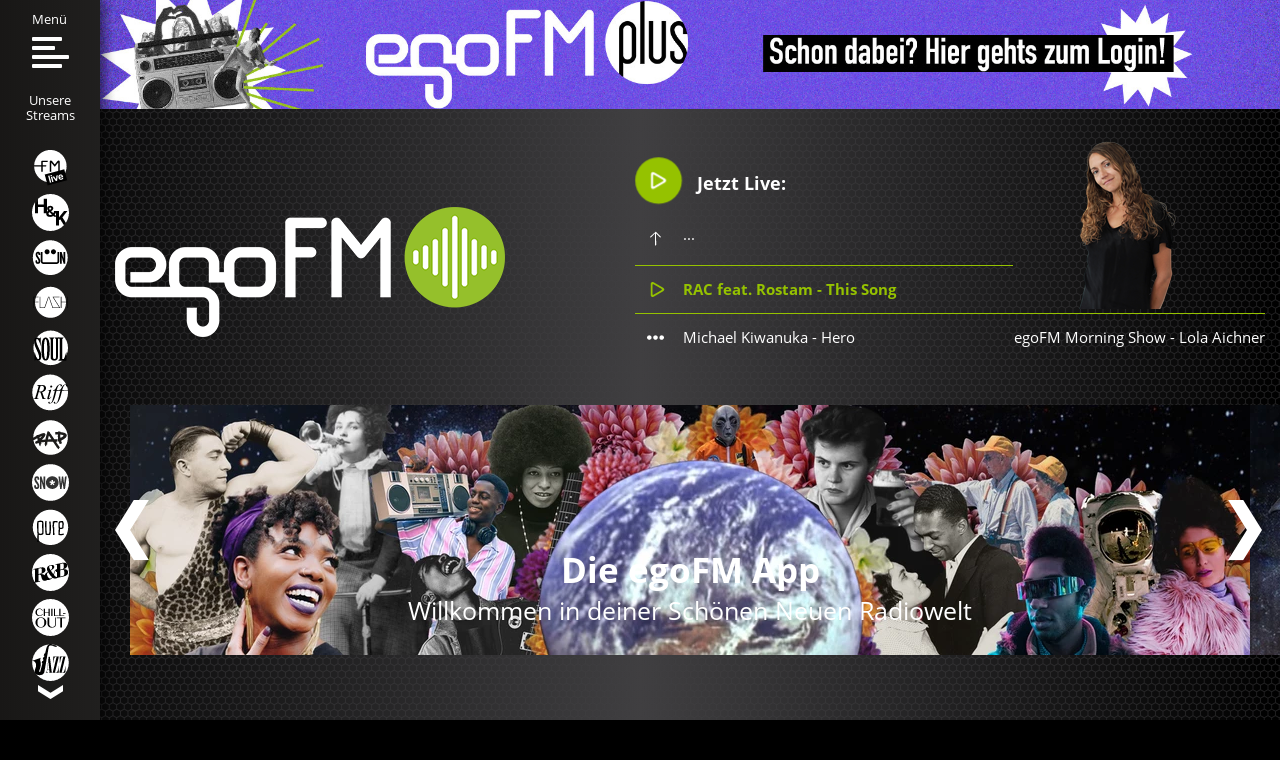

--- FILE ---
content_type: text/html; charset=utf-8
request_url: https://www.egofm.de/ab/2023-10-01/an/2023-11-01
body_size: 30959
content:
 <!DOCTYPE html>
<html xmlns="http://www.w3.org/1999/xhtml" xml:lang="de-de"
      lang="de-de" prefix="og: http://ogp.me/ns#">
<!--
####################################################
#                    _            _     _          #
#                   | |          | |   | |         #
#   _____      _____| |_ ___  ___| |__ | | _____   #
#  |_  | \ /\ / / _ \ __/ __|/ __| '_ \| |/ / _ \  #
#   / / \ V  V /  __/ |_\__ \ (__| | | |   <  __/  #
#  /___| \_/\_/ \___|\__|___/\___|_| |_|_|\_\___|  #
#                                                  #
#       made with ♥ in 2018 by zwetschke.de        #
#                                                  #
####################################################
-->

<head>
    <script id="CookiebotConfiguration" type="application/json" data-cookieconsent="ignore">
        {
            "Frameworks": {
                "IABTCF2": {
                    "AllowedVendors": [44, 507, 793, 901],
                    "AllowedGoogleACVendors": [],
                    "AllowedPurposes": [1,2,3,4,5,6,7,8,9,10,11],
                    "AllowedSpecialPurposes": [1,2],
                    "AllowedFeatures": [1,2,3],
                    "AllowedSpecialFeatures": [1],
                    "VendorRestrictions": []
                }
            }
        }
    </script>
    <meta charset="utf-8" />
	<meta name="keywords" content="Radio, Popkultur, musikentdecker, musik entdecken, Radiosender, München, munich, alternativer Radiosender" />
	<meta name="viewport" content="width=device-width, initial-scale=1" />
	<meta name="theme-color" content="#000000" />
	<meta name="description" content="egoFM liefert seinen Hörern seit 2008 die feinste Musik fernab vom Mainstream via UKW, dab+, Webstream und über die egoFM APP." />
	<meta name="generator" content="Joomla! - Open Source Content Management" />
	<title> egoFM</title>
	<link href="https://www.egofm.de/" rel="canonical" />
	<link href="/templates/main/favicon.ico" rel="shortcut icon" type="image/vnd.microsoft.icon" />
	<link href="/templates/main/css/normalize.min.css?190805.11" rel="stylesheet" fetchpriority="high" />
	<link href="/templates/main/css/fonts.css?190805.11" rel="stylesheet" />
	<link href="/templates/main/css/zurb/foundation.css?190805.11" rel="stylesheet" fetchpriority="high" />
	<link href="/templates/main/css/template.css?190805.11" rel="stylesheet" fetchpriority="high" />
	<link href="/templates/main/css/media.css?190805.11" rel="stylesheet" fetchpriority="high" />
	<link href="/media/zcm/magnific-popup/css/magnific-popup.css?190805.11" rel="stylesheet" />
	<link href="/media/zwetschke/plyr/css/plyr-z.css" rel="stylesheet" />
	<link href="/media/zwetschke/slick/css/slick.css" rel="stylesheet" />
	<script type="application/json" class="joomla-script-options new">{"csrf.token":"300a4bb435b7229dd308a4a4d0767fdd","system.paths":{"root":"","base":""},"cb.settings":{"cbid":"9a0bae4b-7fe3-4a11-96ce-d5c02c53dbd4"}}</script>
	<script src="https://consent.cookiebot.com/uc.js" id="Cookiebot" data-cbid="9a0bae4b-7fe3-4a11-96ce-d5c02c53dbd4" data-blockingmode="auto" data-tramework="TCFv2.2"></script>
	<script src="/media/jui/js/jquery.min.js?e0c3a3ab076529e169a2360b7b4834ce"></script>
	<script src="/media/zwetschke/egofm/js/egofm.js"></script>
	<script src="/media/system/js/core.js?e0c3a3ab076529e169a2360b7b4834ce"></script>
	<script src="/media/cookiebot/js/cb-main.js" defer></script>
	<script src="/media/zwetschke/plyr/js/plyr.js"></script>
	<script src="/media/zwetschke/hammer/js/hammer.min.js?190805.11"></script>
	<script src="/media/zcm/magnific-popup/js/jquery.magnific-popup.min.js?190805.11"></script>
	<script src="/templates/main/js/scripts.js?190805.11"></script>
	<script src="/templates/main/js/opener.min.js?190805.11"></script>
	<script src="/media/zwetschke/js/ad-stat.js"></script>
	<script src="/media/zwetschke/slick/js/slick.min.js"></script>
	<script src="/media/zwetschke/js/studio-info.js"></script>
	<meta property="og:title" content=" egoFM" />
	<meta property="og:type" content="website" />
	<meta property="og:url" content="https://www.egofm.de/ab/2023-10-01/an/2023-11-01" />
	<meta property="og:image" content="https://www.egofm.de/images/site/og_image.png" />
	<meta property="og:description" content="egoFM liefert seinen Hörern seit 2008 die feinste Musik fernab vom Mainstream via UKW, dab+, Webstream und über die egoFM APP." />

    <!--[if lt IE 9]><script src="/media/jui/js/html5.js"></script><![endif]-->

    <!-- Google Tag Manager -->
    <script>(function(w,d,s,l,i){w[l]=w[l]||[];w[l].push({'gtm.start':
                new Date().getTime(),event:'gtm.js'});var f=d.getElementsByTagName(s)[0],
            j=d.createElement(s),dl=l!='dataLayer'?'&l='+l:'';j.async=true;j.src=
            'https://www.googletagmanager.com/gtm.js?id='+i+dl;f.parentNode.insertBefore(j,f);
        })(window,document,'script','dataLayer','GTM-K4B9H65');</script>
    <!-- End Google Tag Manager -->
	
	
	<!-- Meta Pixel Code -->
	<script>
	!function(f,b,e,v,n,t,s)
	{if(f.fbq)return;n=f.fbq=function(){n.callMethod?
	n.callMethod.apply(n,arguments):n.queue.push(arguments)};
	if(!f._fbq)f._fbq=n;n.push=n;n.loaded=!0;n.version='2.0';
	n.queue=[];t=b.createElement(e);t.async=!0;
	t.src=v;s=b.getElementsByTagName(e)[0];
	s.parentNode.insertBefore(t,s)}(window, document,'script',
	'https://connect.facebook.net/en_US/fbevents.js');
	fbq('init', '661633629088478');
	fbq('track', 'PageView');
	</script>
	<noscript><img height="1" width="1" style="display:none"
	src=https://www.facebook.com/tr?id=661633629088478&ev=PageView&noscript=1
	/></noscript>
	<!-- End Meta Pixel Code -->	

	
</head>
<body class="p101 home article">

<!-- Google Tag Manager (noscript) -->
<noscript><iframe src="https://www.googletagmanager.com/ns.html?id=GTM-K4B9H65" height="0" width="0" style="display:none;visibility:hidden"></iframe></noscript>
<!-- End Google Tag Manager (noscript) -->
<!-- main start -->
<div id="main">
    <!-- header:start -->
        <div class="egofm-ad-list-item ad-list-item" data-ad="277">
        <div class="ad-image"><a href="https://plus.egofm.de/login" target="_blank" rel="nofollow"><picture  class="ad-list-item-top-0" ><source  media="(min-width: 641px)" srcset="/content/cache/banner/277/21a/74645ca420be56b0/banner-oben_login.jpg"><source  media="(max-width: 640px)" srcset="/content/cache/banner/277/21a/74645ca420be56b0/banner-oben_login_0.jpg"><img src="/content/cache/banner/277/21a/74645ca420be56b0/banner-oben_login.jpg" alt="egoFM plus - jetzt abonnieren!" /></picture></a></div>    </div>



    <header id="header">
        <div class="grid-container">
            <div id="logo" class="float-left">
				                    <a href="/"
                       title=" egoFM">
                        <img src="/images/site/logowebsitegroesser.png"
                             alt=" egoFM"/>
                    </a>
				            </div>
            <div id="header-modules" class="float-right">
                
<div class="module-studio-info-wrapper">
	<div class="stream-playing-info" data-stream="egofm">
		<a href="https://player.egofm.de/radioplayer/?stream=egofm" class="heading" target="_blank" onclick="openRadioplayer(this); return false;">
			<div class="svg-icon">
				<svg xmlns="http://www.w3.org/2000/svg" width="17px" height="19px" viewBox="-49 141 512 512"><path fill="#fff" d="M37.336 653c-36.751 0-61.438-29.666-61.438-73.844V214.854C-24.102 170.685.586 141 37.336 141c14.103 0 28.845 4.386 43.845 13.045l315.565 182.189c26.662 15.381 41.347 36.97 41.347 60.771 0 23.811-14.685 45.39-41.347 60.781L81.191 639.946C66.191 648.604 51.43 653 37.336 653zm21.337-436c-19.304 0-21.387 22.025-21.387 31.501v297.016c0 9.477 2.084 31.501 21.379 31.501 6.305 0 13.706-2.348 21.403-6.795l257.274-148.52c12.299-7.106 19.342-16.101 19.342-24.691 0-8.591-7.043-17.593-19.342-24.691L80.076 223.787C72.38 219.348 64.978 217 58.673 217z"></path></svg>
			</div>
			Jetzt Live:
		</a>
		<div class="stream-playing-track next text-ellipsis" data-type="next">...</div>
        <div class="stream-playing-track current text-ellipsis" data-type="current">
            <a href="https://player.egofm.de/radioplayer/?stream=egofm" target="_blank" onclick="openRadioplayer(this); return false;">
                <svg xmlns="http://www.w3.org/2000/svg" width="15px" height="17px" viewBox="-49 141 512 512"><path fill="#95c200" d="M37.336 653c-36.751 0-61.438-29.666-61.438-73.844V214.854C-24.102 170.685.586 141 37.336 141c14.103 0 28.845 4.386 43.845 13.045l315.565 182.189c26.662 15.381 41.347 36.97 41.347 60.771 0 23.811-14.685 45.39-41.347 60.781L81.191 639.946C66.191 648.604 51.43 653 37.336 653zm21.337-436c-19.304 0-21.387 22.025-21.387 31.501v297.016c0 9.477 2.084 31.501 21.379 31.501 6.305 0 13.706-2.348 21.403-6.795l257.274-148.52c12.299-7.106 19.342-16.101 19.342-24.691 0-8.591-7.043-17.593-19.342-24.691L80.076 223.787C72.38 219.348 64.978 217 58.673 217z"/></svg>
                <span>...</span>
            </a>
        </div>
		<div class="last-row grid-x">
			<div class="stream-playing-track prev text-ellipsis" data-type="prev">...</div>

			<div class="studio-show-moderator-wrapper">
				<div class="studio-info-moderator-img"></div>
				<div class="studio-info-show-moderator text-ellipsis"></div>
			</div>
		</div>
	</div>
</div>

            </div>
            <div class="clear"></div>
        </div>
    </header>
    <div id="aside-menu">

        <nav id="mainmenu">
            
<a href="/"><img src="/images/site/logo_white.svg" width="128" height="54" class="logo" alt="egoFM radio & streams" /></a>

<span class="close-menu"><svg xmlns="http://www.w3.org/2000/svg" width="33px" height="33px" viewBox="0 0 38.37 38.38"><defs><clipPath id="a" transform="translate(-278 -402.39)"><path fill="none" d="M278 441.73v-39.84h38.88v39.84"/></clipPath></defs><g clip-path="url(#a)"><path d="M22.58 19.19L37.67 4.1A2.4 2.4 0 1 0 34.28.71L19.19 15.8 4.1.71A2.4 2.4 0 1 0 .7 4.1l15.1 15.09L.7 34.28a2.404 2.404 0 0 0 3.4 3.4l15.09-15.07L34.28 37.7a2.4 2.4 0 1 0 3.39-3.4zm0 0" fill="#fff"/></g></svg></span>

<ul class="menu">
<li class="item-720"><a href="/suche" >Suche</a></li><li class="item-629 deeper parent"><a href="/musik" >Musik</a><input type="checkbox" id="resp-menu629" /><label for="resp-menu629" onclick><svg width="16px" height="9px" xmlns="http://www.w3.org/2000/svg" viewBox="0 0 144 81"><path fill="#fff" d="M144 0v36L72 81 0 36V0l72 45 72-45z"/></svg></label><div class="sub-wrap"><ul><li class="item-647"><a href="/musik/playlist" >Playlist</a></li></ul></div></li><li class="item-630"><a href="/blog" >Blog</a></li><li class="item-631 deeper parent"><span class="separator">Radio</span>
<input type="checkbox" id="resp-menu631" /><label for="resp-menu631" onclick><svg width="16px" height="9px" xmlns="http://www.w3.org/2000/svg" viewBox="0 0 144 81"><path fill="#fff" d="M144 0v36L72 81 0 36V0l72 45 72-45z"/></svg></label><div class="sub-wrap"><ul><li class="item-648"><a href="/radio/empfang" >Empfang</a></li><li class="item-649"><a href="/radio/sendungen" >Sendungen</a></li><li class="item-674"><a href="/radio/sendeplan" >Sendeplan</a></li></ul></div></li><li class="item-773"><a href="/mediathek" >Mediathek</a></li><li class="item-632 deeper parent"><a href="/events/kalender" >Events</a><input type="checkbox" id="resp-menu632" /><label for="resp-menu632" onclick><svg width="16px" height="9px" xmlns="http://www.w3.org/2000/svg" viewBox="0 0 144 81"><path fill="#fff" d="M144 0v36L72 81 0 36V0l72 45 72-45z"/></svg></label><div class="sub-wrap"><ul><li class="item-651"><a href="/events/kalender" >Alle Events</a></li><li class="item-723"><a href="/events/egofm-nimmt-dich-mit" >egoFM nimmt dich mit</a></li></ul></div></li><li class="item-633 deeper parent"><a href="/ueber-uns" >Über uns</a><input type="checkbox" id="resp-menu633" /><label for="resp-menu633" onclick><svg width="16px" height="9px" xmlns="http://www.w3.org/2000/svg" viewBox="0 0 144 81"><path fill="#fff" d="M144 0v36L72 81 0 36V0l72 45 72-45z"/></svg></label><div class="sub-wrap"><ul><li class="item-653"><a href="/ueber-uns/team" >Team</a></li><li class="item-775"><a href="/ueber-uns/netiquette" >Netiquette</a></li><li class="item-780"><a href="/ueber-uns/faq" >FAQ</a></li></ul></div></li><li class="item-702"><a href="/jobs" >Jobs</a></li><li class="item-634"><a href="/apps" >Apps</a></li><li class="item-635 deeper parent"><a href="/werbung-auf-egofm" >Werbung</a><input type="checkbox" id="resp-menu635" /><label for="resp-menu635" onclick><svg width="16px" height="9px" xmlns="http://www.w3.org/2000/svg" viewBox="0 0 144 81"><path fill="#fff" d="M144 0v36L72 81 0 36V0l72 45 72-45z"/></svg></label><div class="sub-wrap"><ul><li class="item-654"><a href="/werbung-auf-egofm/mediadaten" >Mediadaten</a></li><li class="item-655"><a href="/kontakt" >Kontakt</a></li><li class="item-784"><a href="/werbung-auf-egofm/supplier-code-of-conduct" >Supplier Code of Conduct</a></li></ul></div></li></ul>


        </nav>

        <div id="menubar-mobile">

			<span class="open-menu">
				<span class="bar bar-1"></span><span class="bar bar-2"></span><span class="bar bar-3"></span><span class="bar bar-4"></span>
			</span>

        </div>


        <div id="streambar">
			<span class="open-menu">
				<span class="label">Menü</span>
				<span class="bar bar-1"></span><span class="bar bar-2"></span><span class="bar bar-3"></span><span class="bar bar-4"></span>
			</span>

            <span class="mobile-stream-opener"><svg xmlns="http://www.w3.org/2000/svg" width="16px" viewBox="0 0 157 144"><path fill="#fff" d="M76 0h36l45 72-45 72H76l45-72L76 0z"/><path fill="#fff" d="M0 0h36l45 72-45 72H0l45-72L0 0z"/></svg></span>

            

<div class="shaddow block-absolute"></div>

<span class="label">Unsere<br />Streams</span>

<div class="stream-list-wrapper">
	<ul class="stream-list list-nostyle">
		<li class="stream-list-item" data-stream="egofm" data-color="#96c11f">
			<a href="https://player.egofm.de/radioplayer/?stream=egofm" target="_blank" onclick="openRadioplayer(this); return false;" class="stream-icon" tabindex="-1"><svg xmlns="http://www.w3.org/2000/svg" width="44" height="45" viewBox="0 0 489 528.1"><path class="st1-fill" d="M242.7 12.9c128.3 0 232.4 104 232.4 232.4S371 477.6 242.7 477.6 10.3 373.6 10.3 245.2s104-232.3 232.4-232.3" fill-rule="evenodd" clip-rule="evenodd" fill="#fefefe"></path><path class="st0" d="M376 324.1V183.6c0-12.3-5.7-18.5-17.2-18.5-11.4 0-20.8 14-21.1 14.3l-.2.2-27.2 34.2-3.2 4.1-2.2 2.8-2.3-2.8-3.1-4.1-27.5-34.2-.2-.3c-.1-.1-9.5-14.1-21-14.1-11.4 0-17.1 6.2-17.1 18.5v140.5h20.4V193l45.6 56.1c0 .1 2 2.2 5.1 2.2 3.2 0 4.7-1.7 5-2.1l45.6-56.2v131.1H376M10.3 248.6v-6.8 6.8zm464.8-3.3c0 128.4-104.1 232.4-232.4 232.4-126.9 0-229.9-101.6-232.3-227.9h103.1v74.4h20.4v-74.4h42.4c7 0 9.5-4.7 9.5-9 0-4.1-2.5-8.6-9.5-8.6h-42.4V185h64.6c8 0 8.4-7.3 8.4-8.8 0-1.4-.4-8.9-8.4-8.9h-74.1c-8 0-10.8 5.9-10.8 10.9v54H10.7c6.8-122.3 108-219.3 232-219.3 128.3-.1 232.4 104 232.4 232.4z" fill="#95c02b"></path><path class="st2" fill-rule="evenodd" clip-rule="evenodd" d="M482.26 445.684l-278.285 74.56L162.23 364.44l278.285-74.56z"></path><path class="st3" fill="none" stroke="#000" stroke-width=".567" stroke-miterlimit="22.926" d="M482.262 445.686l-278.276 74.56-41.744-155.8 278.275-74.56z"></path><path class="st4" d="M236.4 481.2l-26.3-98.1 18.8-5.1 26.3 98.2zm32.9-8.8l-19.1-71.1 18.8-5 19 71.1-18.7 5zm-21.6-80.7l-4.7-17.4 18.8-5 4.7 17.4-18.8 5zm74.1 66.6l-47.7-63.4 19.7-5.3 23.1 32.7 7.1 11.1c.2-3.3.3-5.5.3-6.6.1-2.2.2-4.4.4-6.6l3.8-39.9 19.3-5.2-9.2 78.7-16.8 4.5zm82.6-66.7c-1.6-5.4-4.1-9.2-7.5-11.3-3.4-2.1-7.1-2.7-10.9-1.6-4.1 1.1-7.1 3.5-9 7.2-1.9 3.7-2.1 8.1-.7 13.2l28.1-7.5zm4 19.2L428 409c-.6 7.5-3 13.8-7.2 18.8s-10.3 8.5-18.1 10.6c-12.4 3.3-22.6 1.7-30.7-4.8-6.4-5.2-11-12.7-13.6-22.6-3.2-11.8-2.6-21.8 1.8-30.1s11.3-13.8 20.7-16.3c10.6-2.8 19.9-1.6 27.8 3.8 8 5.3 13.8 15.2 17.4 29.7L379 410.7c1.6 5.5 4.3 9.5 8.1 11.8 3.7 2.3 7.8 2.9 12.1 1.7 3-.8 5.2-2.2 6.8-4.4 1.5-2.1 2.4-5.1 2.4-9z" fill="none" stroke="#000" stroke-width="2.542" stroke-miterlimit="22.926"></path><path class="st5" d="M236.4 481.2l-26.3-98.1 18.8-5.1 26.3 98.2zm32.9-8.8l-19.1-71.1 18.8-5 19 71.1-18.7 5zm-21.7-80.7l-4.7-17.4 18.8-5 4.7 17.4-18.8 5zm74.1 66.6L274 394.9l19.7-5.3 23.1 32.7 7.1 11.1c.2-3.3.3-5.5.3-6.6.1-2.2.2-4.4.4-6.6l3.8-39.9 19.3-5.2-9.2 78.7-16.8 4.5zm82.7-66.7c-1.6-5.4-4.1-9.2-7.5-11.3-3.4-2.1-7.1-2.7-10.9-1.6-4.1 1.1-7.1 3.5-9 7.2-1.9 3.7-2.1 8.1-.7 13.2l28.1-7.5zm4 19.3L428 409c-.6 7.5-3 13.8-7.2 18.8s-10.3 8.5-18.1 10.6c-12.4 3.3-22.6 1.7-30.7-4.8-6.4-5.2-11-12.7-13.6-22.6-3.2-11.8-2.6-21.8 1.8-30.1s11.3-13.8 20.7-16.3c10.6-2.8 19.9-1.6 27.8 3.8 8 5.3 13.8 15.2 17.4 29.7L379 410.7c1.6 5.5 4.3 9.5 8.1 11.8 3.7 2.3 7.8 2.9 12.1 1.7 3-.8 5.2-2.2 6.8-4.4 1.5-2.1 2.4-5.1 2.4-8.9z" fill="#fefefe"></path></svg></a>			</a>
		</li>
			<li class="stream-list-item" data-stream="egofmhk" data-color="#7b002c">
			<a href="https://player.egofm.de/radioplayer/?stream=egofmhk" target="_blank" onclick="openRadioplayer(this); return false;" class="stream-icon" tabindex="-1"><svg xmlns="http://www.w3.org/2000/svg" width="45" height="45" viewBox="0 0 1204.68 1204.68">
  <circle transform="translate(55, 25) scale(0.95)" class="st1-fill" cx="602.34" cy="602.34" r="602.34" fill="#fff"></circle>
  <g>
    <path class="st0" d="m614.42,495.12c7.37-7.46,11.06-16.15,11.06-26.1,0-8.5-2.89-15.19-8.66-20.08-5.77-4.89-13.23-7.34-22.37-7.34-10.74,0-19.2,2.57-25.37,7.7-6.17,5.13-9.26,12.43-9.26,21.89,0,14.11,7.61,29.67,22.85,46.66,13.79-7.7,24.37-15.27,31.75-22.73Z" fill="#7a1330"></path>
    <path class="st0" d="m199.38,338.9h186.08v-184.16h99.31v424.55c9.9-11.35,23.76-22.13,41.62-32.34-12.03-13.79-20.77-26.98-26.22-39.56-5.45-12.59-8.18-26.34-8.18-41.25,0-24.37,9.34-44.01,28.02-58.93,18.68-14.91,43.65-22.37,74.92-22.37s53.67,6.94,71.55,20.8c17.88,13.87,26.82,32.43,26.82,55.68,0,19.08-5.53,36.52-16.6,52.31-11.06,15.79-28.94,30.83-53.63,45.1l68.31,66.62c11.38-18.76,21.24-42.89,29.58-72.39h56.66v-.31h99.63v215.01l39.21-55.28,127.27-159.73h110.56l-163.91,207.94,112.02,177.61c64.58-95.96,102.27-211.51,102.27-335.87C1204.68,269.68,935,0,602.34,0c-155,0-296.32,58.55-403.06,154.74h.11v184.16Z" fill="#7a1330"></path>
    <path class="st0" d="m877.26,854.76v167.76h-99.63v-281h-56.66l-27.66-27.18c-30.63,21.33-65.26,31.99-103.9,31.99s-70.15-8.98-93.08-26.94c-22.93-17.96-34.39-42.25-34.39-72.88,0-7.71.61-15.01,1.8-21.91h-78.28v-202.8h-186.08v202.8h-99.63v-354.37C36.71,365.45,0,479.6,0,602.34c0,332.66,269.68,602.34,602.34,602.34,171.92,0,327.01-72.03,436.76-187.55l-119.73-192.57-42.1,30.21Z" fill="#7a1330"></path>
    <path class="st0" d="m547.2,612.85c-5.37,7.7-8.06,16.6-8.06,26.7,0,13.79,5.17,24.77,15.51,32.95,10.34,8.18,23.61,12.27,39.8,12.27,20.2,0,38.4-4.89,54.6-14.67l-79.85-79.37c-9.3,7.06-16.64,14.43-22.01,22.13Z" fill="#7a1330"></path>
    <path class="st0" d="m739.25,671.06l38.38,37.36v-100.5c-1.29,2.82-2.62,5.63-3.99,8.43-10.1,20.6-21.57,38.84-34.39,54.72Z" fill="#7a1330"></path>
  </g>
</svg></a>			</a>
		</li>
			<li class="stream-list-item" data-stream="egosun" data-color="#ff8800">
			<a href="https://player.egofm.de/radioplayer/?stream=egosun" target="_blank" onclick="openRadioplayer(this); return false;" class="stream-icon" tabindex="-1"><svg xmlns="http://www.w3.org/2000/svg" width="45" height="45" viewBox="0 0 492 492"><path class="st0" d="M242.972 15.992c128.116 0 231.974 103.859 231.974 231.974 0 128.116-103.859 231.975-231.974 231.975-128.116 0-231.975-103.859-231.975-231.975.001-128.116 103.859-231.974 231.975-231.974" fill-rule="evenodd" clip-rule="evenodd" fill="#f80"/><path class="st1-fill" d="M397.965 247.056l-1.934-7.307h-1.289v89.615h-21.276V171.409h20.631l22.565 82.308 1.934 7.307h1.289v-89.615h21.276v157.955H420.53l-22.565-82.308zm-36.02-75.647v125.504c0 6.45-1.558 12.225-3.868 17.192-1.987 4.273-4.995 8.315-9.241 11.605-4.35 3.371-10.101 5.372-17.837 5.372-.324 0-183.146-.004-183.463-.01-7.274-.154-12.92-2.133-17.089-5.362-4.247-3.289-7.092-7.307-9.026-11.605-2.364-4.943-3.654-10.745-3.868-17.192V171.409h23.21v125.504c0 4.513 1.074 7.521 3.224 9.885.941.942 2.214 1.554 3.815 1.69.225.019 182.959.029 183.198.029 4.083 0 5.866-2.624 6.877-5.802.496-1.559.859-3.438.859-5.802V171.409h23.209zM87.98 213.746c0-5.158-.215-10.96-1.719-15.473-1.504-4.298-3.868-7.307-7.521-7.307-6.017.215-7.952 6.447-7.952 15.688 0 5.373 2.364 10.96 5.802 16.978 3.438 6.017 7.951 12.25 12.464 18.912 5.372 7.952 10.745 16.118 14.828 24.069 4.083 7.951 6.877 16.118 6.877 24.714 0 10.53-1.719 20.416-6.662 27.723-4.943 7.306-12.894 12.034-25.574 12.034-14.828 0-23.209-5.587-27.937-14.184-4.728-8.596-5.802-19.986-5.802-31.806l22.78-2.149c0 6.662.215 13.324 1.934 18.267 1.504 5.158 4.083 8.596 9.026 8.596 6.877 0 9.456-7.307 9.456-17.407 0-5.158-2.579-11.175-6.017-17.407-1.934-3.009-3.869-6.232-6.017-9.456a746.841 746.841 0 0 1-14.614-21.705c-5.158-7.951-9.026-16.118-11.39-24.499a42.208 42.208 0 0 1-1.934-12.679c0-8.596 1.934-17.837 6.877-24.929 4.943-6.877 12.464-11.82 23.424-12.035 13.969-.215 22.135 5.588 26.648 13.969 4.513 8.596 5.802 19.127 5.802 27.938l-22.779 2.148z" fill-rule="evenodd" clip-rule="evenodd" fill="#fff"/><path class="st1-fill" d="M196.441 156.116h8.374l-1.005 9.602 8.932-3.796 2.345 8.038-9.378 1.898 6.252 7.48-7.145 4.354-4.243-8.262-4.131 8.262-7.145-4.354 6.252-7.48-9.378-1.898 2.345-8.038 8.932 3.796-1.007-9.602zm4.187-19.543c18.408 0 33.33 14.923 33.33 33.331s-14.922 33.33-33.33 33.33c-18.408 0-33.33-14.922-33.33-33.33s14.922-33.331 33.33-33.331zm80.502 19.543h8.373l-1.005 9.602 8.932-3.796 2.345 8.038-9.378 1.898 6.252 7.48-7.145 4.354-4.243-8.262-4.131 8.262-7.145-4.354 6.252-7.48-9.378-1.898 2.345-8.038 8.932 3.796-1.006-9.602zm4.187-19.543c18.408 0 33.33 14.923 33.33 33.331s-14.922 33.33-33.33 33.33c-18.408 0-33.33-14.922-33.33-33.33s14.922-33.331 33.33-33.331z" fill="#fff"/></svg></a>			</a>
		</li>
			<li class="stream-list-item" data-stream="egoflash" data-color="#ffcc00">
			<a href="https://player.egofm.de/radioplayer/?stream=egoflash" target="_blank" onclick="openRadioplayer(this); return false;" class="stream-icon" tabindex="-1"><svg xmlns="http://www.w3.org/2000/svg" width="45" height="45" viewBox="2180.57 -164.39 553.472 491.975"><path class="st0" d="M2457.7-153.4c128.3 0 232.4 104 232.4 232.4s-104 232.4-232.4 232.4c-128.3 0-232.4-104-232.4-232.4s104.1-232.4 232.4-232.4" fill="#fc0"/><path d="M2198.2 162.9V-4.7h79.9v8.1h-71.3v66h70.4v8h-70.4v85.5zM2295.1 162.9V-3.7h8.5v158.5h66.7v8.1z"/><path d="M2364.3 162.9L2423.8-4h14.1l58.5 166.9h-9L2431.6.8h-1.2l-57 162.1z"/><path d="M2491.6 2.3v-7.2h100.9v8.1h-90.9l96.9 153.8v5.9h-105.9v-8.1h95.4zM2611.8 162.9V-3.7h8.5v73.1h88.3V-3.7h8.6v166.6h-8.6V77.4h-88.3v85.5z"/></svg></a>			</a>
		</li>
			<li class="stream-list-item" data-stream="egosoul" data-color="#00a0e3">
			<a href="https://player.egofm.de/radioplayer/?stream=egosoul" target="_blank" onclick="openRadioplayer(this); return false;" class="stream-icon" tabindex="-1"><svg xmlns="http://www.w3.org/2000/svg" width="45" height="45" viewBox="0 0 496 482"><path class="st0" d="M250.972 13.626c128.116 0 231.974 103.859 231.974 231.974 0 128.116-103.859 231.975-231.974 231.975-128.116 0-231.975-103.859-231.975-231.975.001-128.116 103.859-231.974 231.975-231.974" fill-rule="evenodd" clip-rule="evenodd" fill="#00a0e3"/><path d="M117.867 111.451c0-2.482-.827-4.55-2.896-4.55-2.482 0-4.964 2.068-8.687 5.378-3.723 3.723-7.86 6.619-9.515 6.619-1.655 0-4.137-1.241-6.205-2.482-6.205-4.964-15.306-9.514-23.165-9.514-21.097 0-38.057 12.41-38.057 51.708 0 30.198 8.273 61.636 30.611 108.794 23.579 49.64 35.989 79.838 35.989 107.553 0 12.824-4.137 21.511-11.996 21.511-24.406 0-37.23-52.536-44.676-85.629-.414-1.241-1.241-2.896-2.482-2.896-1.655 0-2.068 1.655-2.068 2.896v104.244c0 1.241.414 2.068 2.068 2.068 1.655 0 3.309-1.655 4.964-2.896 8.274-6.205 11.583-9.101 13.238-9.101 1.241 0 3.723 1.241 8.273 4.137 4.964 3.309 11.996 7.86 23.165 7.86 15.306 0 38.057-13.237 38.057-57.086 0-32.68-3.309-46.331-32.266-107.553-30.611-64.946-35.989-85.215-35.989-105.485 0-10.755.827-19.442 11.169-19.442 19.029 0 38.885 52.122 45.504 85.629.413 1.655 1.241 2.896 2.482 2.896 1.655 0 2.482-.827 2.482-2.068V111.451zM181.979 127.584c12.41 0 21.511 34.748 21.511 126.582 0 107.553-9.101 142.301-21.511 142.301-11.996 0-21.097-34.748-21.097-142.301 0-91.835 9.101-126.582 21.097-126.582m0-20.684c-49.64 0-55.018 87.284-55.018 146.852 0 78.183 5.378 163.398 55.018 163.398 50.054 0 55.431-85.215 55.431-163.398 0-59.568-5.377-146.852-55.431-146.852z"/><path d="M249.814 372.474c0 25.647 16.96 44.676 49.64 44.676 28.129 0 47.985-19.029 47.985-44.676v-235.79c0-4.964 1.241-9.101 3.309-11.583l12.824-11.997c1.241-1.241 2.068-2.482 2.068-3.723 0-1.241-.827-2.482-2.482-2.482h-56.672c-1.655 0-2.482 1.241-2.482 2.482s.827 2.482 2.068 3.723l12.824 11.997c2.482 2.482 3.309 6.619 3.309 11.583v225.034c0 18.201-4.137 34.748-19.442 34.748-19.442 0-21.097-16.547-21.097-34.748V136.684c0-4.964 1.241-9.101 3.309-11.583l12.824-11.997c1.241-1.241 2.068-2.482 2.068-3.723 0-1.241-.827-2.482-2.482-2.482h-63.291c-1.655 0-2.482 1.241-2.482 2.482s.827 2.482 2.068 3.723l12.824 11.997c2.482 2.482 3.309 6.619 3.309 11.583v235.79z"/><path d="M372.254 387.366c0 4.964-.827 8.687-3.723 11.583l-12.41 11.996c-.828 1.655-2.896 2.482-2.896 3.723 0 1.241.827 2.482 2.482 2.482h101.348c3.309 0 4.55-2.068 4.55-5.791V310.01c0-1.655-.827-2.896-2.068-2.896-1.655 0-1.655 1.241-2.482 2.896l-25.647 80.251c-1.655 4.964-5.792 6.205-10.755 6.205h-16.547V136.684c0-4.964.828-8.687 3.723-11.583l12.41-11.997c.828-1.241 2.896-2.482 2.896-3.723 0-1.241-.827-2.482-2.482-2.482h-64.945c-1.655 0-2.482 1.241-2.482 2.482s2.068 2.482 2.896 3.723l12.41 11.997c2.896 2.896 3.723 6.619 3.723 11.583v250.682z"/></svg></a>			</a>
		</li>
			<li class="stream-list-item" data-stream="egoriff" data-color="#e31e24">
			<a href="https://player.egofm.de/radioplayer/?stream=egoriff" target="_blank" onclick="openRadioplayer(this); return false;" class="stream-icon" tabindex="-1"><svg id="riff_icon" xmlns="http://www.w3.org/2000/svg" width="45" height="45" viewBox="2220.865 -160.22 480.048 480.048"><path class="st0" d="M2456.5-153.4c128.3 0 232.4 104 232.4 232.4s-104 232.4-232.4 232.4-232.4-104-232.4-232.4 104.1-232.4 232.4-232.4" fill="#e31e24"/><path class="st1-fill" fill="#fefefe" d="M2634 46.2l-2.5 8.9h-19.7l-15 59.1c-6.6 26-13.2 46.1-19.8 60.5-9.6 20.1-19.7 33.9-30.6 41.5-8.3 5.9-16.6 8.9-24.8 8.9-5.5 0-10.1-1.6-13.8-4.9-2.8-2.2-4.2-5.2-4.2-8.7 0-2.9 1.1-5.4 3.4-7.6 2.3-2.1 5.1-3.2 8.3-3.2 2.5 0 4.5.7 6.2 2.3 1.7 1.5 2.5 3.3 2.5 5.3s-1 3.8-2.9 5.6c-1.5 1.2-2.2 2.2-2.2 2.8 0 .8.3 1.4 1 1.9.8.6 2 1 3.7 1 3.9 0 8-1.2 12.3-3.7 4.2-2.5 8-6.1 11.4-10.9 3.3-4.8 6.5-11.8 9.6-20.8 1.2-3.8 4.6-16.3 10.1-37.4l23.5-91.6H2567l1.8-8.9c7.5 0 12.7-.5 15.7-1.6s5.7-3 8.1-6c2.5-2.9 5.7-8.4 9.7-16.5 5.3-10.8 10.3-19.1 15.2-25.1 6.7-8 13.6-14.1 21-18.1 7.3-4 14.3-6 20.8-6 6.8 0 12.3 1.7 16.5 5.2 4.1 3.5 6.2 7.2 6.2 11.3 0 3.2-1 5.9-3.1 8-2.1 2.1-4.7 3.2-8 3.2-2.8 0-5.1-.8-6.9-2.5-1.8-1.6-2.7-3.6-2.7-5.8 0-1.4.6-3.2 1.8-5.3 1.1-2.2 1.8-3.6 1.8-4.2 0-1.2-.4-2.2-1.2-2.8-1.1-.9-2.8-1.4-5-1.4-5.7 0-10.8 1.8-15.2 5.4-6.1 4.8-11.5 12.3-16.3 22.5-2.5 5.3-6.9 18.5-13.4 39.7h20.2v-.1zm-72.1 0l-2.5 8.9h-19.7l-15 59.1c-6.6 26-13.2 46.1-19.8 60.5-9.6 20.1-19.7 33.9-30.6 41.5-8.3 5.9-16.6 8.9-24.8 8.9-5.5 0-10.1-1.6-13.8-4.9-2.8-2.2-4.2-5.2-4.2-8.7 0-2.9 1.1-5.4 3.4-7.6 2.3-2.1 5.1-3.2 8.3-3.2 2.5 0 4.5.7 6.2 2.3 1.7 1.5 2.5 3.3 2.5 5.3s-1 3.8-2.9 5.6c-1.5 1.2-2.2 2.2-2.2 2.8 0 .8.3 1.4 1 1.9.8.6 2 1 3.7 1 3.9 0 8-1.2 12.3-3.7 4.2-2.5 8-6.1 11.4-10.9 3.3-4.8 6.5-11.8 9.6-20.8 1.2-3.8 4.6-16.3 10.1-37.4l23.5-91.6h-23.5l1.8-8.9c7.5 0 12.7-.5 15.7-1.6s5.7-3 8.1-6c2.5-2.9 5.7-8.4 9.7-16.5 5.3-10.8 10.3-19.1 15.2-25.1 6.7-8 13.6-14.1 21-18.1 7.3-4 14.3-6 20.8-6 6.8 0 12.3 1.7 16.5 5.2 4.1 3.5 6.2 7.2 6.2 11.3 0 3.2-1 5.9-3.1 8-2.1 2.1-4.7 3.2-8 3.2-2.8 0-5.1-.8-6.9-2.5-1.8-1.6-2.7-3.6-2.7-5.8 0-1.4.6-3.2 1.8-5.3 1.1-2.2 1.8-3.6 1.8-4.2 0-1.2-.4-2.2-1.2-2.8-1.1-.9-2.8-1.4-5-1.4-5.7 0-10.8 1.8-15.2 5.4-6.1 4.8-11.5 12.3-16.3 22.5-2.5 5.3-6.9 18.5-13.4 39.7h20.2v-.1zm-90.6-3.4l-26.7 94.9c-1.8 6.4-2.7 10.1-2.7 11.4 0 1.4.4 2.6 1.3 3.5.8.9 1.8 1.4 2.9 1.4 1.4 0 3.1-.7 4.9-2.2 5.2-4.1 10.4-9.8 15.6-17.3l4.7 3.2c-6.1 9.3-13.4 17.1-21.7 23.7-6 4.7-11.9 7.1-17.4 7.1-3.7 0-6.7-1.1-9.1-3.3-2.4-2.2-3.6-5-3.6-8.4 0-3.3 1.1-8.9 3.4-16.6l17.6-60.6c2.8-9.9 4.2-16.1 4.2-18.6 0-1.9-.7-3.5-2.1-4.8-1.4-1.3-3.3-1.9-5.6-1.9-2 0-6.2.5-12.4 1.5v-5.2l46.7-7.8zm-1.6-53.5c3.8 0 7 1.3 9.6 4 2.6 2.6 3.8 5.8 3.8 9.5s-1.3 6.9-3.9 9.6c-2.6 2.7-5.8 4-9.5 4s-6.9-1.3-9.6-4-4-5.9-4-9.6 1.3-6.9 4-9.5c2.6-2.7 5.8-4 9.6-4zm-159.4 77.2c5.8.8 10.9 1.2 15.5 1.2 15.5 0 27.8-4.3 36.9-13 9-8.6 13.5-19.3 13.5-32 0-10.1-2.9-17.8-8.5-23.1-5.7-5.3-14.2-8-25.5-8-2.8 0-6.2.3-10.3 1.1l-21.6 73.8zm48.2 98.8l-29.4-89c-6.8 0-13.8-.7-21-2.2l-15.8 55.4c-2.2 7.3-3.2 13.4-3.2 18.3 0 3.8 1.3 6.8 3.8 8.9 2 1.7 7.5 2.8 16.3 3.5l-1.1 5h-71l1.5-5c6.7-.2 11.2-.9 13.6-2 3.7-1.5 6.4-3.7 8.1-6.2 2.9-4.3 6-11.8 9.1-22.5l32.1-110.7c2.1-7.4 3.2-13.1 3.2-17.1 0-4.1-1.7-7.6-5.1-10.5-3.4-2.9-8.3-4.3-14.5-4.2l1.7-5h59.8c19.9 0 34.3 3.8 43.2 11.4C2398.6 1 2403 11 2403 23.3c0 11.8-4.5 22.6-13.6 32.3-9.1 9.8-21.5 16-37.3 18.6L2370 128c4.2 13.2 8.5 21.8 13 25.7 4.4 3.9 11.4 6.1 21 6.7l-1.5 5h-44v-.1z"/><path class="st1-fill" fill="#fefefe" d="M2498.1 46.3h193.3l-3.4 8.8h-193.3z"/></svg></a>			</a>
		</li>
			<li class="stream-list-item" data-stream="egorap" data-color="#8a3ee6">
			<a href="https://player.egofm.de/radioplayer/?stream=egorap" target="_blank" onclick="openRadioplayer(this); return false;" class="stream-icon" tabindex="-1"><svg id="rap_icon" xmlns="http://www.w3.org/2000/svg" width="45" height="45" viewBox="2207 -165 494 486"><style>#rap_icon .st0{fill:#672dba}</style><path class="st0" d="M2455-153c-127.7 0-231.2 103.5-231.2 231.3v1.2c12.1-6.6 28.3-15.4 45.5-24.2-1.1-4.7-1.9-8.5-2.4-10.9l28.2-1.8c31.4-14.8 62-26.4 75.8-22.8 22.7 5.9 18 28.2 7.5 43.9-5.2 7.8-21.2 26.8-40.2 46 15.4-1.9 31.5-3.3 47.2-4.4 9.3-46.8 25-97.7 32.7-114.2l28.6 16.5c-.8 1.8-1.6 4-2.6 6.7 18 18.6 39.7 54.8 47.3 66.4 4.4 6.7 8.9 13.6 13.4 20.7 11.4-.3 22.8-.7 34.3-1.2l1.7 32.9c-4.9.2-10 .4-15.3.6 14.4 22.3 29.1 44.4 43.6 63.3 6.1 7.9 5 6.6 9.5 11.4l-18.8 27.1c-17.7-16.7-30.7-37.5-44.2-57.6-9.1-13.7-18.5-28.4-28.1-43.4-23.6.4-48.8.8-74 1.9-2.7 16.6-3.9 30.2-2.5 37-1.1-2.6-2.2-3.1-4.4-4.8l-17 28.2c-3.3-2.6-4-2.7-6.4-6-6.1-8.5-6.3-28.3-3.3-52.4-18.2 1.4-36.1 3.3-52.8 6.1 2.5 7.7 5 14.9 7.5 21.5.5 1.3.6 1.4 1 2.4-2.7-4.6-6.8-6.2-11.8-7.1l-2.8 32.8c-4.6-.8-7.2-1.6-10.6-5-3.8-3.7-9.5-18.7-15.5-37.8-4 1.1-7.9 2.2-11.6 3.5-10.4 5.7-19.4 8.1-25.6 5-11.7-5.9-12.4-22.1-2-28.8 4.2-2.7 9.3-5.1 15.3-7.3 3.9-2.6 8.4-5.9 13.1-9.7-2.4-8.7-4.7-17.4-6.8-25.6-20.2 10.5-38.9 20.7-50.7 27 17.8 110.1 113.2 194.2 228.3 194.2 127.7 0 231.3-103.5 231.3-231.3S2582.7-153 2455-153zm140.6 272.9c3.2 10 7.2 21.2 12.3 34.5l-30.6 12.7c-5.3-13.9-9.5-25.8-13-36.6-.4.1-.9.2-1.3.3l-14.9 2.2-1.6-32.9c3.4-.6 6.5-1.2 9.3-2-3.7-19.4-4.3-37.3-3.1-61-15.7-.5-29.6-.5-36.4-.4l.1-33c10-.1 23.6-.3 38.7.2.2-2.4.4-4.9.6-7.4l32.8 3.4c-.2 2.1-.4 4.1-.5 6 47 4.6 92.9 17.8 81.5 54.1-6.8 22.1-41.3 45.8-73.9 59.9z"/><path class="st0" d="M2585.7 39c-1 17.7-.7 31.6 1.4 45.8 18.2-9.9 44.5-26.6 40.1-34.3-3.5-6-21.1-9.5-41.5-11.5zM2340.8 58.6c-10 3.8-21.4 9-33.2 14.6 1.3 5.3 2.7 10.8 4.1 16.2 10.7-10.4 21.1-21.3 29.1-30.8zM2420.1 103.3c18.1-.8 34.3-1.1 46.7-1.3-11.2-17.2-22.7-34.2-34.2-49.7-4.3 15.8-8.8 33.8-12.5 51z"/></svg></a>			</a>
		</li>
			<li class="stream-list-item" data-stream="egosnow" data-color="#ffffff">
			<a href="https://player.egofm.de/radioplayer/?stream=egosnow" target="_blank" onclick="openRadioplayer(this); return false;" class="stream-icon" tabindex="-1"><svg xmlns="http://www.w3.org/2000/svg" width="44" height="44"  viewBox="0 0 464 461"><path d="M232 0c128.1 0 232 103.23 232 230.5S360.1 461 232 461 0 357.77 0 230.5 103.9 0 232 0" fill="#fff"/><path d="M254.2 152.51c44.1 0 79.9 35.57 79.9 79.38s-35.8 79.38-79.9 79.38-79.9-35.56-79.9-79.38 35.7-79.38 79.9-79.38zM69.3 196.42c0-5.16-.2-10.93-1.7-15.4-1.5-4.27-3.9-7.25-7.5-7.25-6 .2-8 6.36-8 15.6 0 5.36 2.4 10.93 5.8 16.89s8 12.12 12.5 18.78A237.8 237.8 0 0 1 85.2 249c4.1 8 6.9 16 6.9 24.54 0 10.43-1.7 20.27-6.7 27.52S72.5 313 59.8 313c-14.8 0-23.2-5.56-27.9-14.1s-5.8-19.88-5.8-31.6l22.8-2.09c0 6.66.2 13.22 1.9 18.19 1.5 5.16 4.1 8.54 9 8.54 6.9 0 9.5-7.25 9.5-17.29 0-5.16-2.6-11.12-6-17.28-1.9-3-3.9-6.16-6-9.44-4.5-6.36-9.5-13.71-14.6-21.56A89.61 89.61 0 0 1 31.3 202a41.57 41.57 0 0 1-1.9-12.62c0-8.55 1.9-17.69 6.9-24.74 4.9-6.86 12.5-11.72 23.4-11.92 14-.2 22.1 5.56 26.6 13.91 4.5 8.54 5.8 19 5.8 27.72zM123.6 229.61l-2-7.36h-1.3v89.12H99.1V154.4h20.6l22.6 81.76 1.9 7.26h1.3V154.4h21.3v156.97h-20.7l-22.5-81.76zM370.9 311.37h-18.1L331.5 154.4H353l9.3 81.56.4 5.17h1.8l.6-5.17 9.9-81.56h16.6l9.9 81.56.6 5.17h1.8l.4-5.17 9.3-81.56h21.5l-21.3 156.97h-18.1L385 237.06l-1.3-9.24h-.8l-1.3 9.24-10.7 74.31z" fill="#333"/><path fill="#fff" width="44" height="44" d="M244.15 199.06h20.1l-2.4 22.85 21.4-9.04 5.6 19.17-22.5 4.57 15 17.78-17.1 10.34-10.2-19.67-9.9 19.67-17.1-10.34 15-17.78-22.5-4.57 5.6-19.17 21.4 9.04-2.4-22.85z"/></svg></a>			</a>
		</li>
			<li class="stream-list-item" data-stream="egopure" data-color="#5d5d5d">
			<a href="https://player.egofm.de/radioplayer/?stream=egopure" target="_blank" onclick="openRadioplayer(this); return false;" class="stream-icon" tabindex="-1"><svg xmlns="http://www.w3.org/2000/svg" width="45" height="45" viewBox="2216.568 -161.39 476.976 482.976"><path class="st0" d="M2454.7-153c127.7 0 231.2 103.5 231.2 231.2s-103.5 231.2-231.2 231.2-231.2-103.5-231.2-231.2c0-127.6 103.5-231.2 231.2-231.2" fill="#5d5d5d"/><path class="st1" d="M2447.5 10c5.6 29.6 8.8 135.4-5.5 160.3-13.8 0-29.6 1.9-41.6-2.8-5.3-13.7-9.8-152.1-5.5-163m102.5 164.2l-2.8-86.6c-1.9-4.6-3.7-9.3-5.5-13.9 2.7-14.3 5.5-46 5.5-61 12-4.6 27.8-2.8 41.6-2.8m36.1 88.8c59.2 0 44.4-16.2 44.4-30.5-.1-27.8 11.3-30.2-5.5-58.2-18.9 0-22.2-2.2-38.8 5.5-7.7 13.2-5.5 66.7-.1 83.2-3.9 20.5-3.8 52.6-5.5 74.9 15.3 11.2 33.2 4.2 52.2.6m-323.9-3.4c-5.5-14.2-9.3-144.3-3.5-159.4 11.8-4.6 45.8-7.6 58.2-2.8 3.1 7.9 3.9 16.3 5.5 25-7.9 41.8 8.1 103-2.1 134.5-15.5 9-14.7 3.2-30.5 8.3-7.8-2.6-19-4.9-27.6-5.6-6.8 21.1-2.8 69.1-2.8 94.3" fill="none" stroke="#fff" stroke-width="17.713" stroke-linecap="square" stroke-miterlimit="22.926"/></svg></a>			</a>
		</li>
			<li class="stream-list-item" data-stream="egofmrnb" data-color="#f6027a">
			<a href="https://player.egofm.de/radioplayer/?stream=egofmrnb" target="_blank" onclick="openRadioplayer(this); return false;" class="stream-icon" tabindex="-1"><svg xmlns="http://www.w3.org/2000/svg" width="45" height="45" viewBox="0 0 423.35 423.35">
  <path class="st0" d="M211.67 0c116.91 0 211.68 94.77 211.68 211.67s-94.77 211.68-211.68 211.68S0 328.58 0 211.67A211.59 211.59 0 01211.67 0z" fill="#f6027a"/>
  <path class="st1-fill" d="M73.32 229.71l15.2-3.26a45.23 45.23 0 0012.49-4.4 19.24 19.24 0 007.41-6.69c2-3.26 3.26-9.4 3.85-18.33a87.4 87.4 0 00-1.35-23.5c-1.06-4.83-3-8.09-5.68-9.65s-6.85-1.78-12.27-.59l-19.9 4.27zm-37.67 90.17l-.47-144.15-16.81 3.64-1.65-7.49 69.94-15.07c21.55-4.66 37.38-5.34 47.63-2.08s16.55 10.93 19.13 23c2.37 11-.46 20.7-8.59 29s-21.55 15.07-40.26 20.45l.5 2.37c13.34.17 23.25 2.41 29.72 6.64s11.56 11.77 15.08 22.57c1.1 3.3 2.37 7.7 3.76 13.21q5.28 19.93 15 17.82a23.22 23.22 0 004.95-1.69 29.62 29.62 0 005-2.93l1.61 7.5a45.81 45.81 0 01-11.26 8 59.23 59.23 0 01-14.19 4.83c-12 2.58-21.84 1-29.67-4.87s-13.18-15.76-16.18-29.63c-.56-2.63-1.19-5.72-1.87-9.36s-1.14-5.93-1.35-6.81c-1.74-8.05-4.57-13.59-8.43-16.56s-9.23-3.68-16.17-2.16l-7.79 1.65.3 73.92 18.29-3.94 1.61 7.5-74.68 16.11-1.61-7.49 18.46-4zm149.61-111.17c-5.72 3.47-9.53 7.71-11.52 12.66s-2.2 11-.63 18.2c2.88 13.34 7.91 23.88 15.2 31.67s14.81 10.76 22.69 9.1a27.56 27.56 0 0010-4.57 40.45 40.45 0 009-9.15 207.62 207.62 0 01-23.58-26.07 276 276 0 01-21.16-31.84zm27.22-23.37q11.63-8.82 15.7-19c2.76-6.69 3.18-14.4 1.32-22.95-.93-4.4-3-7.45-6.14-9.23s-7.2-2.16-12.11-1.1c-5.46 1.19-9.57 3.68-12.19 7.54s-3.39 8.34-2.29 13.5a55.09 55.09 0 004.87 12.32c2.58 5.12 6.18 11.39 10.84 18.92zm22.86 85.52a86.76 86.76 0 01-18.8 17.31 59.88 59.88 0 01-20.66 8.68c-13.67 2.92-25.57 1.48-35.6-4.32s-16.47-15-19.18-27.51q-3.56-16.57 6.86-32.14c6.94-10.41 18.42-20.19 34.25-29.33-3.9-7.29-6.56-12.7-8.09-16.22a60.65 60.65 0 01-3.09-9.57q-3.93-18.22 7.92-32.38t35.22-19.26q16.07-3.5 27.14.84c7.32 2.88 11.81 7.83 13.33 15q2.48 11.43-6.69 22.6t-32.47 25.32q7.31 11 14.69 21.55t15.24 20.83c1.57-4.66 3.52-11.05 5.76-19.27q9.47-34 25.15-37.29c5.76-1.23 10.67-.68 14.82 1.69a16 16 0 017.86 11.04 14.64 14.64 0 01-1.74 11.14 13.15 13.15 0 01-9 6.3c-4.45 1-8.26.47-11.48-1.39a12.86 12.86 0 01-6.13-8.81 10.86 10.86 0 01-.22-2.79 18.09 18.09 0 00.05-2 2.66 2.66 0 00-.77-1.15 1.26 1.26 0 00-1.14-.12c-3.09.63-6.31 7.4-9.52 20.32-2.92 11.64-5.72 21.16-8.3 28.57 6.39 9.15 12.53 15.62 18.33 19.48s11.56 5.16 17.1 4a22.11 22.11 0 0010.88-6.31 57.83 57.83 0 0010-14.1l5.17 3.77q-5.66 15-14.86 23.32T273.86 280c-8 1.74-15.24 1.82-21.67.34a34.77 34.77 0 01-16.85-9.48zm89.11-92.63l14.74-3.18c6.81-1.48 11.64-3 14.56-4.69a17.24 17.24 0 006.69-6.65c1.73-3.26 2.88-9.44 3.39-18.46a91.38 91.38 0 00-1.61-24.77c-1.23-5.63-3.26-9.22-6.18-10.79s-7.62-1.52-14.36-.09l-17.23 3.73v64.9zm.13 79.33l24.34-5.24c6-1.32 10.5-3 13.42-5.17a18.12 18.12 0 006.35-9.14c1.19-3.35 1.82-9.95 1.95-19.73a115.7 115.7 0 00-2.16-25.66q-1.77-8.13-8-10.54c-4.15-1.61-10.33-1.52-18.5.21l-17.57 3.81.21 71.46zm-54.7 19.65l-1.6-7.5 18.54-4-.09-144.23-17.35 3.77-1.61-7.5 67.23-14.5q31.31-6.8 48-1.73t20.4 22.27q3.56 16.44-7.62 29.55c-7.41 8.76-18.75 15.15-34 19.26l.38 1.73q20.76-2.28 33.57 4.7t16.21 22.74c2.88 13.29-.17 24.93-9.1 34.8s-22.82 16.89-41.53 20.91l-91.32 19.73z" fill="#fff"/>
</svg></a>			</a>
		</li>
			<li class="stream-list-item" data-stream="egochillout" data-color="#57b7c4">
			<a href="https://player.egofm.de/radioplayer/?stream=egochillout" target="_blank" onclick="openRadioplayer(this); return false;" class="stream-icon" tabindex="-1"><svg width="45" height="45" xmlns="http://www.w3.org/2000/svg" viewBox="0 0 168.46 168.46">
    <path class="st0" stroke-width="0" d="M168.46 84.23a84.23 84.23 0 10-84.23 84.23 84.23 84.23 0 0084.23-84.23" fill="#57b7c4" />
    <path class="st1-fill" d="M140.71 63.71v2.91h12.14v-2.91zm5.91 11.22h-16.66v-30.9h-5.56v33h22.21zm-24.74 0h-16.65v-30.9h-5.56v33h22.21zM106.2 113.6a15 15 0 01-1 5.39 12.93 12.93 0 01-7.15 7.41 15.68 15.68 0 01-11.54 0 13 13 0 01-7.18-7.37 14.58 14.58 0 01-1-5.39V84.49h-7.52v28.91a17.77 17.77 0 001.23 6.63 15.16 15.16 0 003.65 5.39 17.44 17.44 0 006 3.63 23.31 23.31 0 008.2 1.34 26.47 26.47 0 008.91-1.36 16.85 16.85 0 006.1-3.62 13.83 13.83 0 003.5-5.32 18.56 18.56 0 001.12-6.49V84.49h-3.32zM93.13 44.03h-5.56v33h5.56zM58.87 61.21h16.61v15.82h5.56v-33h-5.56v15H58.87v-15h-5.56v33h5.56zM20.62 72.76a17.59 17.59 0 005.74 3.71 19.49 19.49 0 007.47 1.37 17.93 17.93 0 005.13-.69 16.3 16.3 0 007.37-4.6 21.19 21.19 0 002.41-3.21l-2.34-1.49a14.82 14.82 0 01-1.79 2.75 15.54 15.54 0 01-2.46 2.43 13.14 13.14 0 01-3 1.75 8.67 8.67 0 01-3.37.68 14.3 14.3 0 01-5.4-1 12.41 12.41 0 01-4.33-2.92 13.71 13.71 0 01-2.88-4.66 19 19 0 010-12.49 14 14 0 012.92-4.73 12.82 12.82 0 014.35-3 13.66 13.66 0 015.36-1 9.81 9.81 0 015.91 1.86 16.28 16.28 0 014.64 5.87l2.41-1.6a20.16 20.16 0 00-2.45-3.2 17.17 17.17 0 00-7.35-4.62 16.1 16.1 0 00-4.87-.71 20.4 20.4 0 00-5.22.64 18.63 18.63 0 00-4.5 1.79 17.81 17.81 0 00-3.69 2.77 17 17 0 00-4.5 7.68 17.18 17.18 0 00-.6 4.53 17 17 0 001.38 6.61 16.51 16.51 0 003.66 5.48zm92.05 14.64h16.22v41.92h7.54V87.4h16.23v-2.91h-40zm-50.71 7.54a23.92 23.92 0 00-8.83-8.3 25.43 25.43 0 00-5.93-2.33 27.06 27.06 0 00-13.3 0 25.16 25.16 0 00-5.94 2.33 24.13 24.13 0 00-5 3.62 22.86 22.86 0 00-3.84 4.68 22.31 22.31 0 00-3.32 11.73 22.35 22.35 0 001.92 9.21 23.71 23.71 0 005.24 7.54 24.62 24.62 0 007.84 5.09 25.27 25.27 0 009.72 1.86 25.54 25.54 0 006.66-.85 24.74 24.74 0 005.93-2.4 24.28 24.28 0 008.85-8.52 22.9 22.9 0 003.33-11.93 22 22 0 00-.87-6.19 21.72 21.72 0 00-2.46-5.54zm-6.56 20.32a20.93 20.93 0 01-3.09 6.77 14.52 14.52 0 01-5 4.48 14 14 0 01-6.81 1.61 14.19 14.19 0 01-6.88-1.61 14.37 14.37 0 01-5-4.48 20.89 20.89 0 01-3-6.79 34.6 34.6 0 01-1-8.59 33.62 33.62 0 011-8.49 20 20 0 013-6.64 14.12 14.12 0 015-4.33 14.75 14.75 0 016.88-1.53 14.6 14.6 0 016.81 1.53 14.27 14.27 0 015 4.33 20 20 0 013.06 6.64 33.14 33.14 0 011 8.49 34.11 34.11 0 01-1 8.61z" fill="#fff" />
</svg></a>			</a>
		</li>
			<li class="stream-list-item" data-stream="egojazz" data-color="#273583">
			<a href="https://player.egofm.de/radioplayer/?stream=egojazz" target="_blank" onclick="openRadioplayer(this); return false;" class="stream-icon" tabindex="-1"><svg  width="45" height="45" xmlns="http://www.w3.org/2000/svg" viewBox="0 0 168.54 170.21">
    <circle class="st0" stroke-width="0" cx="84.21" cy="85.97" r="84.19" fill="#243282" />
    <path class="st1-fill" fill="#fff" d="M153.14 57.81L135.47 131h4.65a7.09 7.09 0 005.37-2.82q2.44-2.82 4.43-11.16A67.61 67.61 0 00152 103.2l.1-.59.49-.15a.71.71 0 01.55.35l-.5 29.45H125l17.77-73.15h-4.06a5.15 5.15 0 00-3.81 1.48q-2.17 2-3.74 8.82t-2.63 15.19l-.05.34-.1 1.09a.54.54 0 01-.49.25c-.2 0-.4-.15-.6-.44v-28h25.85zM104.89 131h4.65a7.07 7.07 0 005.37-2.82q2.45-2.82 4.43-11.16a67.61 67.61 0 002.08-13.78l.1-.59.5-.15a.68.68 0 01.54.35l-.5 29.45H94.45l17.77-73.15h-4.06a5.15 5.15 0 00-3.81 1.48q-2.17 2-3.74 8.82T98 84.6v.34L97.81 86a.54.54 0 01-.49.25c-.2 0-.4-.15-.59-.44v-28h25.83zM92.37 131h-2.22l-8.83-72.15h-5.46l-8.38 65a13.52 13.52 0 01-1.68 5.74 3.15 3.15 0 01-2.23 1.29l-.59.2a.8.8 0 00-.15.5.64.64 0 00.17.47.55.55 0 00.42.17h8.46a.61.61 0 00.42-.17.63.63 0 00.18-.47.7.7 0 00-.2-.5l-.79-.25a3.38 3.38 0 01-2.26-1.36 5.49 5.49 0 01-.82-3.29v-1.34l1-8h9.09L79.87 131h-2.38a.48.48 0 00-.4.17.75.75 0 000 .9.51.51 0 00.4.17h14.89c.36-.22.55-.43.55-.62s-.2-.39-.56-.62zm-22.73-15.38l4.94-38.3 3.76 38.3zM11.73 128.8v-.05zM76.13 2.17z" />
    <path class="st1-fill" fill="#fff" d="M19.32 139.62a30.16 30.16 0 009.51 3.23A28.23 28.23 0 0046.27 141a16 16 0 009-9.78 66.29 66.29 0 001.81-8.3q2.19-12 4.27-24.05Q66.18 71.25 71 43.61q2.52-14.53 5-29.08a8.9 8.9 0 019.09-7.76c4.51-.08 8.69 1.54 13 2.52a.81.81 0 01.45.62c0 .83.46 1.11 1.14 1.28l12 2.9c.66.16 1.33.26 1.85.36.9-1.41-.28-1.87-1-2.54a5.66 5.66 0 01-1.61-3.64.86.86 0 00-.7-.88c-1.55-.47-3.09-1-4.63-1.46S102.53 5 101 4.53c-.79 1.2-.81 1.24-2.1.69-2.41-1-4.81-2.06-7.21-3.1-5.35-2.74-10.61-2.92-15.55.04a20.53 20.53 0 00-5.46 5.42 36.9 36.9 0 00-5.49 12.47q-3 11.64-5.93 23.29c-.08.32-.19.64-.29 1l-2.88-.66c-1.54 3.05-2 6.33-2.85 9.6.78.2 1.48.41 2.2.55s1 .32.77 1.15c-.1.39-.18.77-.29 1.16l-1.33 5c-.74-.15-1.38-.33-2-.41-1.46-.17-1.51-.16-1.89 1.14-.7 2.45-1.32 4.91-2 7.37a.57.57 0 00.4.8c.94.35 1.88.68 2.91 1-.7 2.66-1.39 5.34-2.09 8L46 78.29c-.11.64-.15 1.16-.29 1.66-.54 2.08-1.12 4.15-1.67 6.22a1.47 1.47 0 00.83 1.83 13.81 13.81 0 001.54.63l.8.29c-.08.35-.13.61-.2.86-1.11 4.23-2.21 8.47-3.33 12.7-2 7.41-3.91 14.83-5.92 22.23a9.73 9.73 0 01-1.18 2.48 1.69 1.69 0 01-1.83.69 12.46 12.46 0 01-1.69-.47 1.81 1.81 0 01-1.28-1.9 6.44 6.44 0 01.34-2c.5-1.4 1.05-2.79 1.65-4.14a62.65 62.65 0 004.93-16.57A74.76 74.76 0 0037 74.07a8.58 8.58 0 01.65-6.17c.77-1.53 1.67-3 2.53-4.51a.78.78 0 00-.38 0L1 77.24a1.21 1.21 0 010 .19c.19.07.37.16.56.21 2 .54 4 1 6 1.63a11.66 11.66 0 015.71 3.9A22.47 22.47 0 0118 96.58 35.5 35.5 0 0115.32 111a54.68 54.68 0 00-3.52 12.21 21.18 21.18 0 00-.08 5.62c.22 3.89 2.57 7.23 6.57 10.14a6.9 6.9 0 001.03.65z" />
</svg>
</a>			</a>
		</li>
			<li class="stream-list-item" data-stream="egofmhalloffame" data-color="#d2ac47">
			<a href="https://player.egofm.de/radioplayer/?stream=egofmhalloffame" target="_blank" onclick="openRadioplayer(this); return false;" class="stream-icon" tabindex="-1"><svg xmlns="http://www.w3.org/2000/svg" viewBox="0 0 1200 1200" width="1200" height="1200">
    <circle class="st0" cx="601.6" cy="618.5" r="573.4" fill="#e4cd8d" stroke="#e4cd8d" stroke-width="10" stroke-miterlimit="10"/>
    <path d="M601.6 5.2l133.7 424.7h447.3L831.2 685.4l132.6 427.9-362.2-260.9-360 260.8 140.1-427.9L20.6 429.9h441.9L601.6 5.2z"/>
    <path d="M391.6 478.3l-4.3-.4c0-5.7-1-9.6-3-11.6s-6.7-3-14.2-3h-35.7v.6c2.2 2.2 3.1 5.4 3 9.6v34.7c0 4.2-1 7.4-3.1 9.7v.6h26.5c7.2 0 12-1.1 14-3.2 2-2.2 3-5.5 3-10h4.6v37.9h-4.6c0-2.4-.1-4.1-.4-5.5a8.7 8.7 0 00-7.2-6.9c-2.5-.5-5.6-.9-9.5-.9h-26.5v.6c2.2 2.2 3.1 5.7 3 10.8V590c0 3 .4 5.6 1.3 7.8s1.9 3.7 3 4.9a11 11 0 005.2 2.5c2.4.5 4.3.9 5.9 1l7.2.1v4.9h-67.7v-4.9l6.3-.1c1.3-.1 3-.4 5.1-1 2-.5 3.6-1.3 4.7-2.5a12 12 0 002.9-4.9c.8-2.2 1.2-4.7 1.2-7.8V471.4c0-3-.4-5.6-1.2-7.8-.8-2.2-1.7-3.7-2.8-4.7-1.1-1-2.7-1.8-4.7-2.4-2-.5-3.7-.9-5.1-1l-6.1-.1v-4.9h89.5c5.8 0 9.4-.8 10.8-2.5h2l-3.1 30.3zm148.3 113.5c1.4 3.7 3 6.5 4.6 8.5 1.6 2 3.4 3.4 5.6 4.3 2.2.9 3.9 1.4 5.4 1.6 1.5.2 3.7.2 6.7.2v4.9h-59.8v-4.9l4.3-.1c1-.1 2.3-.4 3.7-1 1.4-.5 2.5-1.3 3-2.4.5-1 .9-2.5 1-4.4.1-2-.3-4.4-1.2-7.3l-10.3-26c-1-2.9-1.6-6.5-1.6-10.8l-.2-.6h-53l-.2.6c.5 1.4-.2 5.1-2.4 10.8l-9.4 26c-.8 2.5-1.2 4.6-1.3 6.4-.1 1.8.2 3.1 1.1 4.1l2.6 2.5c.8.6 2.2 1.1 3.9 1.3l4.3.4 5 .1v4.9H398V606a24.8 24.8 0 0012.4-2c2.3-.9 4.2-2.5 5.9-4.7 1.7-2.3 3.2-5.3 4.6-9.1L474.2 449h9.6l56.6 142.4-.5.4zm-43.1-48.9l-.2-.8a25.2 25.2 0 01-5.7-9.4l-17.2-43.9-16.4 43.9a19.4 19.4 0 01-5.1 9.4l-.2.8h44.8zm291.6 68.6h-65.8l-.2-4.9 6.1-.1c1.3-.1 3-.4 5.2-1a8.1 8.1 0 004.7-2.5c1-1.1 1.8-2.7 2.4-4.9.5-2.2.8-4.7.6-7.8L733.3 479l-55.5 133.2h-6.5L616 478.3l-8.5 112c-.3 3.8 0 6.8 1 9.2 1 2.4 2.7 3.9 5.1 4.9a26 26 0 006.3 1.7c1.8.2 4.3.3 7.8.3v4.9h-53.8v-4.7l5.9-.1c1.3-.1 3-.4 5.1-1s3.6-1.3 4.7-2.5c1.1-1.1 2.2-2.7 3-4.9.9-2.2 1.4-4.7 1.6-7.8l9.5-127.2c-.9-2.4-2.5-4-4.7-5.2a18.8 18.8 0 00-6.1-2c-1.9-.2-4.5-.3-8.1-.3v-4.9h46L682.1 577l.9-2.4c-.8-3.9-.4-7.9 1-11.6l46.7-112.2h47.8v4.9a35 35 0 00-14.2 1.9 8.4 8.4 0 00-5.2 4.7c-1 2.4-1.3 5.5-1.1 9.3l8.8 119.6c.3 3.4 1.1 6.3 2.4 8.5 1.2 2.3 3 3.8 5.4 4.7 2.4.9 4.3 1.3 6 1.4l7.5.2.3 5.5zm132.3-33.7l-5.7 33H810.8v-4.9l6.3-.1c1.3-.1 3-.4 5.1-1 2-.5 3.6-1.3 4.7-2.5a12 12 0 002.9-4.9c.8-2.2 1.2-4.7 1.2-7.8V471.2c0-3-.4-5.6-1.2-7.8-.8-2.2-1.7-3.7-2.8-4.7a11 11 0 00-4.7-2.4c-2-.5-3.7-.9-5.1-1l-6.1-.1v-4.9h86c5.8 0 9.4-.8 10.8-2.5h2.2l-3 30.2-4.3-.4c0-5.7-1-9.6-3-11.6s-6.7-3-14.2-3h-32.3v.6c2.2 2.2 3.1 5.4 3 9.6v32.6c0 4.2-1 7.4-3.1 9.6v.6h28.3c7.2 0 12-1.1 14-3.2 2-2.2 3-5.5 3-10h4.5v37.9h-4.5c0-2.4-.1-4.1-.4-5.4-.3-1.2-1-2.6-2-3.9-1-1.3-2.7-2.4-5.2-2.9s-5.6-.9-9.4-.9H853v.6c2.2 2.2 3.1 5.7 3 10.8v47.6c0 4.2-1 7.4-3.1 9.6v.6h41.9c7 0 11.9-1.6 14.4-4.7s4.9-8.2 6.7-15.2l4.8.9z" fill="#fff"/>
</svg></a>			</a>
		</li>
			<li class="stream-list-item" data-stream="egofmkavka" data-color="#ffffff">
			<a href="https://player.egofm.de/radioplayer/?stream=egofmkavka" target="_blank" onclick="openRadioplayer(this); return false;" class="stream-icon" tabindex="-1"><svg xmlns="http://www.w3.org/2000/svg" width="44" height="44" viewBox="0 0 462.5 462.5">
  <path class="st0" stroke-width="0" d="M231.25 0C359 0 462.5 103.53 462.5 231.25S359 462.5 231.25 462.5 0 359 0 231.25 103.53 0 231.25 0" fill-rule="evenodd"></path>
  <path class="st1-fill" fill="#fefefe" d="M298.13 278.78h14.3v-28.97l7.89-11.28 21.69 40.25h16.18l-28.59-51.79 25.83-37.74h-15.67l-27.08 39h-.25v-39h-14.3v89.53zM37.73 278.78h14.3v-28.97l7.9-11.28 21.69 40.25h16.17L69.2 226.99l25.83-37.74H79.36l-27.08 39h-.25v-39h-14.3v89.53zM153.16 188.27h-18.18l-22.57 89.52h15.17l16.05-71.47h.25l15.17 71.47h15.17l-21.06-89.52zM414.72 188.27h-18.18l-22.57 89.52h15.17l16.05-71.47h.25l15.17 71.47h15.17l-21.06-89.52zM221.36 316.63h18.74l44.02-167.19H268.2l-37.24 151.27h-.46l-37.24-151.27h-15.92l44.02 167.19z"></path>
</svg></a>			</a>
		</li>
		</ul>
	<div class="flying-donut">
		
			<div class="stream-controls active" data-stream="egofm">
				<a href="/musik/playlist?stream=egofm" class="control-button stream-playlist" tabindex="-1">
                    <svg id="playlist-icon" xmlns="http://www.w3.org/2000/svg"
                         xmlns:xlink="http://www.w3.org/1999/xlink" x="0px" y="0px" width="26px" height="26px"
                         viewBox="0 0 295.009 285.707" xml:space="preserve">
                        <title>Zur Playlist</title>
                        <g>
                            <clipPath id="SVGID_2_">
                                <use xlink:href="#SVGID_1_" style="overflow:visible;"/>
                            </clipPath>
                            <path fill="#ffffff" d="M10.284,30.152H250.01c5.663,0,10.283-4.62,10.283-10.284v-9.584
                            C260.293,4.62,255.673,0,250.01,0H10.284C4.62,0,0,4.62,0,10.284v9.584C0,25.532,4.62,30.152,10.284,30.152"/>
                            <path fill="#ffffff" class="st0" d="M119.003,188.458v-27.939H10.284C4.62,160.519,0,165.138,0,170.802v9.586
                            c0,5.664,4.62,10.281,10.284,10.281h100.92C113.73,189.763,116.332,189.017,119.003,188.458"/>
                            <path fill="#ffffff" class="st0" d="M10.284,110.412h108.785c0.533-10.832,4.38-21.287,10.546-30.151H10.284
                            C4.62,80.261,0,84.878,0,90.542v9.586C0,105.792,4.62,110.412,10.284,110.412"/>
                            <path fill="#ffffff" class="st0" d="M264.217,56.36l-95.425,19.081c-17.004,3.4-30.789,20.218-30.789,37.558
                            v94.996c-2.537-0.51-5.16-0.789-7.851-0.789c-21.684,0-39.251,17.575-39.251,39.248c0,21.685,17.567,39.253,39.251,39.253
                            c21.681,0,39.253-17.568,39.253-39.253c0-1.999-0.301-3.915-0.588-5.83l0.588-0.116v-109.56l94.203-17.949v63.594
                            c-2.537-0.505-5.158-0.789-7.852-0.789c-21.68,0-39.248,17.576-39.248,39.253c0,21.679,17.568,39.249,39.248,39.249
                            c21.101,0,38.179-16.68,39.085-37.567l0.168-0.026V81.606C295.01,64.256,281.221,52.959,264.217,56.36"/>
                        </g>
                    </svg>
				</a>
				<a href="https://player.egofm.de/radioplayer/?stream=egofm" target="_blank" class="control-button stream-play"
					tabindex="-1" itemprop="contentUrl" onclick="window.ga && ga('send', 'event', 'Player', 'play', 'egoFM Live Stream');openRadioplayer(this); return false;">
					<svg class="play" xmlns="http://www.w3.org/2000/svg" width="26px" height="26px" 
						 viewBox="-49 141 512 512">
                        <title>Starte Stream</title>
                        <path fill="#ffffff" class="st0" d="M37.336,653c-36.751,0-61.438-29.666-61.438-73.844V214.854c0-44.169,24.688-73.854,61.438-73.854
                        c14.103,0,28.845,4.386,43.845,13.045l315.565,182.189c26.662,15.381,41.347,36.97,41.347,60.771
                        c0,23.811-14.685,45.39-41.347,60.781L81.191,639.946C66.191,648.604,51.43,653,37.336,653z M58.673,217
                        c-19.304,0-21.387,22.025-21.387,31.501v297.016c0,9.477,2.084,31.501,21.379,31.501c6.305,0,13.706-2.348,21.403-6.795
                        l257.274-148.52c12.299-7.106,19.342-16.101,19.342-24.691c0-8.591-7.043-17.593-19.342-24.691L80.076,223.787
                        C72.38,219.348,64.978,217,58.673,217z"/>
                    </svg>
				</a>
					<a href="/streams/egofm" class="control-button stream-info" tabindex="-1">
                    <svg id="info-icon" xmlns="http://www.w3.org/2000/svg" xmlns:xlink="http://www.w3.org/1999/xlink" x="0px"
                         y="0px" width="15px" height="26px" viewBox="0 0 97.495 211.489" xml:space="preserve">
                        <title>Streaminformationen</title>
                        <path fill="#ffffff" d="M46.208,5.302c14.137,0,25.597,11.465,25.597,25.602c0,14.145-11.46,25.602-25.597,25.602
                        c-14.141,0-25.602-11.457-25.602-25.602C20.606,16.767,32.067,5.302,46.208,5.302L46.208,5.302z"/>
                        <path fill="#ffffff" class="st0" d="M80.106,207.103H17.305c-7.066,0-12.796-5.722-12.796-12.801c0-7.066,5.73-12.796,12.796-12.796h12.801v-76.801H17.305
                        c-7.066,0-12.796-5.727-12.796-12.801c0-7.07,5.73-12.801,12.796-12.801h37.204c7.066,0,12.796,5.731,12.796,12.801v89.602h12.801
                        c7.071,0,12.801,5.73,12.801,12.796C92.907,201.381,87.177,207.103,80.106,207.103L80.106,207.103z"/>
                    </svg>
				</a>

				<div class="stream-playing-info" data-stream="egofm">
					<div class="shadow"></div>
					<div class="stream-playing-track next text-ellipsis" data-type="next">...</div>
					<div class="stream-playing-track current text-ellipsis" data-type="current"><svg xmlns="http://www.w3.org/2000/svg" width="12px" height="13px" viewBox="-49 141 512 512"><path fill="#ffcc00"d="M37.336 653c-36.751 0-61.438-29.666-61.438-73.844V214.854C-24.102 170.685.586 141 37.336 141c14.103 0 28.845 4.386 43.845 13.045l315.565 182.189c26.662 15.381 41.347 36.97 41.347 60.771 0 23.811-14.685 45.39-41.347 60.781L81.191 639.946C66.191 648.604 51.43 653 37.336 653zm21.337-436c-19.304 0-21.387 22.025-21.387 31.501v297.016c0 9.477 2.084 31.501 21.379 31.501 6.305 0 13.706-2.348 21.403-6.795l257.274-148.52c12.299-7.106 19.342-16.101 19.342-24.691 0-8.591-7.043-17.593-19.342-24.691L80.076 223.787C72.38 219.348 64.978 217 58.673 217z"/></svg><span>...</span></div>
					<div class="stream-playing-track prev text-ellipsis" data-type="prev">...</div>
				</div>
			</div>
		
			<div class="stream-controls" data-stream="egofmhk">
				<a href="/musik/playlist?stream=egofmhk" class="control-button stream-playlist" tabindex="-1">
                    <svg id="playlist-icon" xmlns="http://www.w3.org/2000/svg"
                         xmlns:xlink="http://www.w3.org/1999/xlink" x="0px" y="0px" width="26px" height="26px"
                         viewBox="0 0 295.009 285.707" xml:space="preserve">
                        <title>Zur Playlist</title>
                        <g>
                            <clipPath id="SVGID_2_">
                                <use xlink:href="#SVGID_1_" style="overflow:visible;"/>
                            </clipPath>
                            <path fill="#ffffff" d="M10.284,30.152H250.01c5.663,0,10.283-4.62,10.283-10.284v-9.584
                            C260.293,4.62,255.673,0,250.01,0H10.284C4.62,0,0,4.62,0,10.284v9.584C0,25.532,4.62,30.152,10.284,30.152"/>
                            <path fill="#ffffff" class="st0" d="M119.003,188.458v-27.939H10.284C4.62,160.519,0,165.138,0,170.802v9.586
                            c0,5.664,4.62,10.281,10.284,10.281h100.92C113.73,189.763,116.332,189.017,119.003,188.458"/>
                            <path fill="#ffffff" class="st0" d="M10.284,110.412h108.785c0.533-10.832,4.38-21.287,10.546-30.151H10.284
                            C4.62,80.261,0,84.878,0,90.542v9.586C0,105.792,4.62,110.412,10.284,110.412"/>
                            <path fill="#ffffff" class="st0" d="M264.217,56.36l-95.425,19.081c-17.004,3.4-30.789,20.218-30.789,37.558
                            v94.996c-2.537-0.51-5.16-0.789-7.851-0.789c-21.684,0-39.251,17.575-39.251,39.248c0,21.685,17.567,39.253,39.251,39.253
                            c21.681,0,39.253-17.568,39.253-39.253c0-1.999-0.301-3.915-0.588-5.83l0.588-0.116v-109.56l94.203-17.949v63.594
                            c-2.537-0.505-5.158-0.789-7.852-0.789c-21.68,0-39.248,17.576-39.248,39.253c0,21.679,17.568,39.249,39.248,39.249
                            c21.101,0,38.179-16.68,39.085-37.567l0.168-0.026V81.606C295.01,64.256,281.221,52.959,264.217,56.36"/>
                        </g>
                    </svg>
				</a>
				<a href="https://player.egofm.de/radioplayer/?stream=egofmhk" target="_blank" class="control-button stream-play"
					tabindex="-1" itemprop="contentUrl" onclick="window.ga && ga('send', 'event', 'Player', 'play', 'egoFM H&amp;K');openRadioplayer(this); return false;">
					<svg class="play" xmlns="http://www.w3.org/2000/svg" width="26px" height="26px" 
						 viewBox="-49 141 512 512">
                        <title>Starte Stream</title>
                        <path fill="#ffffff" class="st0" d="M37.336,653c-36.751,0-61.438-29.666-61.438-73.844V214.854c0-44.169,24.688-73.854,61.438-73.854
                        c14.103,0,28.845,4.386,43.845,13.045l315.565,182.189c26.662,15.381,41.347,36.97,41.347,60.771
                        c0,23.811-14.685,45.39-41.347,60.781L81.191,639.946C66.191,648.604,51.43,653,37.336,653z M58.673,217
                        c-19.304,0-21.387,22.025-21.387,31.501v297.016c0,9.477,2.084,31.501,21.379,31.501c6.305,0,13.706-2.348,21.403-6.795
                        l257.274-148.52c12.299-7.106,19.342-16.101,19.342-24.691c0-8.591-7.043-17.593-19.342-24.691L80.076,223.787
                        C72.38,219.348,64.978,217,58.673,217z"/>
                    </svg>
				</a>
					<a href="/streams/egofmhk" class="control-button stream-info" tabindex="-1">
                    <svg id="info-icon" xmlns="http://www.w3.org/2000/svg" xmlns:xlink="http://www.w3.org/1999/xlink" x="0px"
                         y="0px" width="15px" height="26px" viewBox="0 0 97.495 211.489" xml:space="preserve">
                        <title>Streaminformationen</title>
                        <path fill="#ffffff" d="M46.208,5.302c14.137,0,25.597,11.465,25.597,25.602c0,14.145-11.46,25.602-25.597,25.602
                        c-14.141,0-25.602-11.457-25.602-25.602C20.606,16.767,32.067,5.302,46.208,5.302L46.208,5.302z"/>
                        <path fill="#ffffff" class="st0" d="M80.106,207.103H17.305c-7.066,0-12.796-5.722-12.796-12.801c0-7.066,5.73-12.796,12.796-12.796h12.801v-76.801H17.305
                        c-7.066,0-12.796-5.727-12.796-12.801c0-7.07,5.73-12.801,12.796-12.801h37.204c7.066,0,12.796,5.731,12.796,12.801v89.602h12.801
                        c7.071,0,12.801,5.73,12.801,12.796C92.907,201.381,87.177,207.103,80.106,207.103L80.106,207.103z"/>
                    </svg>
				</a>

				<div class="stream-playing-info" data-stream="egofmhk">
					<div class="shadow"></div>
					<div class="stream-playing-track next text-ellipsis" data-type="next">...</div>
					<div class="stream-playing-track current text-ellipsis" data-type="current"><svg xmlns="http://www.w3.org/2000/svg" width="12px" height="13px" viewBox="-49 141 512 512"><path fill="#ffcc00"d="M37.336 653c-36.751 0-61.438-29.666-61.438-73.844V214.854C-24.102 170.685.586 141 37.336 141c14.103 0 28.845 4.386 43.845 13.045l315.565 182.189c26.662 15.381 41.347 36.97 41.347 60.771 0 23.811-14.685 45.39-41.347 60.781L81.191 639.946C66.191 648.604 51.43 653 37.336 653zm21.337-436c-19.304 0-21.387 22.025-21.387 31.501v297.016c0 9.477 2.084 31.501 21.379 31.501 6.305 0 13.706-2.348 21.403-6.795l257.274-148.52c12.299-7.106 19.342-16.101 19.342-24.691 0-8.591-7.043-17.593-19.342-24.691L80.076 223.787C72.38 219.348 64.978 217 58.673 217z"/></svg><span>...</span></div>
					<div class="stream-playing-track prev text-ellipsis" data-type="prev">...</div>
				</div>
			</div>
		
			<div class="stream-controls" data-stream="egosun">
				<a href="/musik/playlist?stream=egosun" class="control-button stream-playlist" tabindex="-1">
                    <svg id="playlist-icon" xmlns="http://www.w3.org/2000/svg"
                         xmlns:xlink="http://www.w3.org/1999/xlink" x="0px" y="0px" width="26px" height="26px"
                         viewBox="0 0 295.009 285.707" xml:space="preserve">
                        <title>Zur Playlist</title>
                        <g>
                            <clipPath id="SVGID_2_">
                                <use xlink:href="#SVGID_1_" style="overflow:visible;"/>
                            </clipPath>
                            <path fill="#ffffff" d="M10.284,30.152H250.01c5.663,0,10.283-4.62,10.283-10.284v-9.584
                            C260.293,4.62,255.673,0,250.01,0H10.284C4.62,0,0,4.62,0,10.284v9.584C0,25.532,4.62,30.152,10.284,30.152"/>
                            <path fill="#ffffff" class="st0" d="M119.003,188.458v-27.939H10.284C4.62,160.519,0,165.138,0,170.802v9.586
                            c0,5.664,4.62,10.281,10.284,10.281h100.92C113.73,189.763,116.332,189.017,119.003,188.458"/>
                            <path fill="#ffffff" class="st0" d="M10.284,110.412h108.785c0.533-10.832,4.38-21.287,10.546-30.151H10.284
                            C4.62,80.261,0,84.878,0,90.542v9.586C0,105.792,4.62,110.412,10.284,110.412"/>
                            <path fill="#ffffff" class="st0" d="M264.217,56.36l-95.425,19.081c-17.004,3.4-30.789,20.218-30.789,37.558
                            v94.996c-2.537-0.51-5.16-0.789-7.851-0.789c-21.684,0-39.251,17.575-39.251,39.248c0,21.685,17.567,39.253,39.251,39.253
                            c21.681,0,39.253-17.568,39.253-39.253c0-1.999-0.301-3.915-0.588-5.83l0.588-0.116v-109.56l94.203-17.949v63.594
                            c-2.537-0.505-5.158-0.789-7.852-0.789c-21.68,0-39.248,17.576-39.248,39.253c0,21.679,17.568,39.249,39.248,39.249
                            c21.101,0,38.179-16.68,39.085-37.567l0.168-0.026V81.606C295.01,64.256,281.221,52.959,264.217,56.36"/>
                        </g>
                    </svg>
				</a>
				<a href="https://player.egofm.de/radioplayer/?stream=egosun" target="_blank" class="control-button stream-play"
					tabindex="-1" itemprop="contentUrl" onclick="window.ga && ga('send', 'event', 'Player', 'play', 'egoSUN');openRadioplayer(this); return false;">
					<svg class="play" xmlns="http://www.w3.org/2000/svg" width="26px" height="26px" 
						 viewBox="-49 141 512 512">
                        <title>Starte Stream</title>
                        <path fill="#ffffff" class="st0" d="M37.336,653c-36.751,0-61.438-29.666-61.438-73.844V214.854c0-44.169,24.688-73.854,61.438-73.854
                        c14.103,0,28.845,4.386,43.845,13.045l315.565,182.189c26.662,15.381,41.347,36.97,41.347,60.771
                        c0,23.811-14.685,45.39-41.347,60.781L81.191,639.946C66.191,648.604,51.43,653,37.336,653z M58.673,217
                        c-19.304,0-21.387,22.025-21.387,31.501v297.016c0,9.477,2.084,31.501,21.379,31.501c6.305,0,13.706-2.348,21.403-6.795
                        l257.274-148.52c12.299-7.106,19.342-16.101,19.342-24.691c0-8.591-7.043-17.593-19.342-24.691L80.076,223.787
                        C72.38,219.348,64.978,217,58.673,217z"/>
                    </svg>
				</a>
					<a href="/streams/egosun" class="control-button stream-info" tabindex="-1">
                    <svg id="info-icon" xmlns="http://www.w3.org/2000/svg" xmlns:xlink="http://www.w3.org/1999/xlink" x="0px"
                         y="0px" width="15px" height="26px" viewBox="0 0 97.495 211.489" xml:space="preserve">
                        <title>Streaminformationen</title>
                        <path fill="#ffffff" d="M46.208,5.302c14.137,0,25.597,11.465,25.597,25.602c0,14.145-11.46,25.602-25.597,25.602
                        c-14.141,0-25.602-11.457-25.602-25.602C20.606,16.767,32.067,5.302,46.208,5.302L46.208,5.302z"/>
                        <path fill="#ffffff" class="st0" d="M80.106,207.103H17.305c-7.066,0-12.796-5.722-12.796-12.801c0-7.066,5.73-12.796,12.796-12.796h12.801v-76.801H17.305
                        c-7.066,0-12.796-5.727-12.796-12.801c0-7.07,5.73-12.801,12.796-12.801h37.204c7.066,0,12.796,5.731,12.796,12.801v89.602h12.801
                        c7.071,0,12.801,5.73,12.801,12.796C92.907,201.381,87.177,207.103,80.106,207.103L80.106,207.103z"/>
                    </svg>
				</a>

				<div class="stream-playing-info" data-stream="egosun">
					<div class="shadow"></div>
					<div class="stream-playing-track next text-ellipsis" data-type="next">...</div>
					<div class="stream-playing-track current text-ellipsis" data-type="current"><svg xmlns="http://www.w3.org/2000/svg" width="12px" height="13px" viewBox="-49 141 512 512"><path fill="#ffcc00"d="M37.336 653c-36.751 0-61.438-29.666-61.438-73.844V214.854C-24.102 170.685.586 141 37.336 141c14.103 0 28.845 4.386 43.845 13.045l315.565 182.189c26.662 15.381 41.347 36.97 41.347 60.771 0 23.811-14.685 45.39-41.347 60.781L81.191 639.946C66.191 648.604 51.43 653 37.336 653zm21.337-436c-19.304 0-21.387 22.025-21.387 31.501v297.016c0 9.477 2.084 31.501 21.379 31.501 6.305 0 13.706-2.348 21.403-6.795l257.274-148.52c12.299-7.106 19.342-16.101 19.342-24.691 0-8.591-7.043-17.593-19.342-24.691L80.076 223.787C72.38 219.348 64.978 217 58.673 217z"/></svg><span>...</span></div>
					<div class="stream-playing-track prev text-ellipsis" data-type="prev">...</div>
				</div>
			</div>
		
			<div class="stream-controls" data-stream="egoflash">
				<a href="/musik/playlist?stream=egoflash" class="control-button stream-playlist" tabindex="-1">
                    <svg id="playlist-icon" xmlns="http://www.w3.org/2000/svg"
                         xmlns:xlink="http://www.w3.org/1999/xlink" x="0px" y="0px" width="26px" height="26px"
                         viewBox="0 0 295.009 285.707" xml:space="preserve">
                        <title>Zur Playlist</title>
                        <g>
                            <clipPath id="SVGID_2_">
                                <use xlink:href="#SVGID_1_" style="overflow:visible;"/>
                            </clipPath>
                            <path fill="#ffffff" d="M10.284,30.152H250.01c5.663,0,10.283-4.62,10.283-10.284v-9.584
                            C260.293,4.62,255.673,0,250.01,0H10.284C4.62,0,0,4.62,0,10.284v9.584C0,25.532,4.62,30.152,10.284,30.152"/>
                            <path fill="#ffffff" class="st0" d="M119.003,188.458v-27.939H10.284C4.62,160.519,0,165.138,0,170.802v9.586
                            c0,5.664,4.62,10.281,10.284,10.281h100.92C113.73,189.763,116.332,189.017,119.003,188.458"/>
                            <path fill="#ffffff" class="st0" d="M10.284,110.412h108.785c0.533-10.832,4.38-21.287,10.546-30.151H10.284
                            C4.62,80.261,0,84.878,0,90.542v9.586C0,105.792,4.62,110.412,10.284,110.412"/>
                            <path fill="#ffffff" class="st0" d="M264.217,56.36l-95.425,19.081c-17.004,3.4-30.789,20.218-30.789,37.558
                            v94.996c-2.537-0.51-5.16-0.789-7.851-0.789c-21.684,0-39.251,17.575-39.251,39.248c0,21.685,17.567,39.253,39.251,39.253
                            c21.681,0,39.253-17.568,39.253-39.253c0-1.999-0.301-3.915-0.588-5.83l0.588-0.116v-109.56l94.203-17.949v63.594
                            c-2.537-0.505-5.158-0.789-7.852-0.789c-21.68,0-39.248,17.576-39.248,39.253c0,21.679,17.568,39.249,39.248,39.249
                            c21.101,0,38.179-16.68,39.085-37.567l0.168-0.026V81.606C295.01,64.256,281.221,52.959,264.217,56.36"/>
                        </g>
                    </svg>
				</a>
				<a href="https://player.egofm.de/radioplayer/?stream=egoflash" target="_blank" class="control-button stream-play"
					tabindex="-1" itemprop="contentUrl" onclick="window.ga && ga('send', 'event', 'Player', 'play', 'egoFLASH');openRadioplayer(this); return false;">
					<svg class="play" xmlns="http://www.w3.org/2000/svg" width="26px" height="26px" 
						 viewBox="-49 141 512 512">
                        <title>Starte Stream</title>
                        <path fill="#ffffff" class="st0" d="M37.336,653c-36.751,0-61.438-29.666-61.438-73.844V214.854c0-44.169,24.688-73.854,61.438-73.854
                        c14.103,0,28.845,4.386,43.845,13.045l315.565,182.189c26.662,15.381,41.347,36.97,41.347,60.771
                        c0,23.811-14.685,45.39-41.347,60.781L81.191,639.946C66.191,648.604,51.43,653,37.336,653z M58.673,217
                        c-19.304,0-21.387,22.025-21.387,31.501v297.016c0,9.477,2.084,31.501,21.379,31.501c6.305,0,13.706-2.348,21.403-6.795
                        l257.274-148.52c12.299-7.106,19.342-16.101,19.342-24.691c0-8.591-7.043-17.593-19.342-24.691L80.076,223.787
                        C72.38,219.348,64.978,217,58.673,217z"/>
                    </svg>
				</a>
					<a href="/streams/egoflash" class="control-button stream-info" tabindex="-1">
                    <svg id="info-icon" xmlns="http://www.w3.org/2000/svg" xmlns:xlink="http://www.w3.org/1999/xlink" x="0px"
                         y="0px" width="15px" height="26px" viewBox="0 0 97.495 211.489" xml:space="preserve">
                        <title>Streaminformationen</title>
                        <path fill="#ffffff" d="M46.208,5.302c14.137,0,25.597,11.465,25.597,25.602c0,14.145-11.46,25.602-25.597,25.602
                        c-14.141,0-25.602-11.457-25.602-25.602C20.606,16.767,32.067,5.302,46.208,5.302L46.208,5.302z"/>
                        <path fill="#ffffff" class="st0" d="M80.106,207.103H17.305c-7.066,0-12.796-5.722-12.796-12.801c0-7.066,5.73-12.796,12.796-12.796h12.801v-76.801H17.305
                        c-7.066,0-12.796-5.727-12.796-12.801c0-7.07,5.73-12.801,12.796-12.801h37.204c7.066,0,12.796,5.731,12.796,12.801v89.602h12.801
                        c7.071,0,12.801,5.73,12.801,12.796C92.907,201.381,87.177,207.103,80.106,207.103L80.106,207.103z"/>
                    </svg>
				</a>

				<div class="stream-playing-info" data-stream="egoflash">
					<div class="shadow"></div>
					<div class="stream-playing-track next text-ellipsis" data-type="next">...</div>
					<div class="stream-playing-track current text-ellipsis" data-type="current"><svg xmlns="http://www.w3.org/2000/svg" width="12px" height="13px" viewBox="-49 141 512 512"><path fill="#ffcc00"d="M37.336 653c-36.751 0-61.438-29.666-61.438-73.844V214.854C-24.102 170.685.586 141 37.336 141c14.103 0 28.845 4.386 43.845 13.045l315.565 182.189c26.662 15.381 41.347 36.97 41.347 60.771 0 23.811-14.685 45.39-41.347 60.781L81.191 639.946C66.191 648.604 51.43 653 37.336 653zm21.337-436c-19.304 0-21.387 22.025-21.387 31.501v297.016c0 9.477 2.084 31.501 21.379 31.501 6.305 0 13.706-2.348 21.403-6.795l257.274-148.52c12.299-7.106 19.342-16.101 19.342-24.691 0-8.591-7.043-17.593-19.342-24.691L80.076 223.787C72.38 219.348 64.978 217 58.673 217z"/></svg><span>...</span></div>
					<div class="stream-playing-track prev text-ellipsis" data-type="prev">...</div>
				</div>
			</div>
		
			<div class="stream-controls" data-stream="egosoul">
				<a href="/musik/playlist?stream=egosoul" class="control-button stream-playlist" tabindex="-1">
                    <svg id="playlist-icon" xmlns="http://www.w3.org/2000/svg"
                         xmlns:xlink="http://www.w3.org/1999/xlink" x="0px" y="0px" width="26px" height="26px"
                         viewBox="0 0 295.009 285.707" xml:space="preserve">
                        <title>Zur Playlist</title>
                        <g>
                            <clipPath id="SVGID_2_">
                                <use xlink:href="#SVGID_1_" style="overflow:visible;"/>
                            </clipPath>
                            <path fill="#ffffff" d="M10.284,30.152H250.01c5.663,0,10.283-4.62,10.283-10.284v-9.584
                            C260.293,4.62,255.673,0,250.01,0H10.284C4.62,0,0,4.62,0,10.284v9.584C0,25.532,4.62,30.152,10.284,30.152"/>
                            <path fill="#ffffff" class="st0" d="M119.003,188.458v-27.939H10.284C4.62,160.519,0,165.138,0,170.802v9.586
                            c0,5.664,4.62,10.281,10.284,10.281h100.92C113.73,189.763,116.332,189.017,119.003,188.458"/>
                            <path fill="#ffffff" class="st0" d="M10.284,110.412h108.785c0.533-10.832,4.38-21.287,10.546-30.151H10.284
                            C4.62,80.261,0,84.878,0,90.542v9.586C0,105.792,4.62,110.412,10.284,110.412"/>
                            <path fill="#ffffff" class="st0" d="M264.217,56.36l-95.425,19.081c-17.004,3.4-30.789,20.218-30.789,37.558
                            v94.996c-2.537-0.51-5.16-0.789-7.851-0.789c-21.684,0-39.251,17.575-39.251,39.248c0,21.685,17.567,39.253,39.251,39.253
                            c21.681,0,39.253-17.568,39.253-39.253c0-1.999-0.301-3.915-0.588-5.83l0.588-0.116v-109.56l94.203-17.949v63.594
                            c-2.537-0.505-5.158-0.789-7.852-0.789c-21.68,0-39.248,17.576-39.248,39.253c0,21.679,17.568,39.249,39.248,39.249
                            c21.101,0,38.179-16.68,39.085-37.567l0.168-0.026V81.606C295.01,64.256,281.221,52.959,264.217,56.36"/>
                        </g>
                    </svg>
				</a>
				<a href="https://player.egofm.de/radioplayer/?stream=egosoul" target="_blank" class="control-button stream-play"
					tabindex="-1" itemprop="contentUrl" onclick="window.ga && ga('send', 'event', 'Player', 'play', 'egoSOUL');openRadioplayer(this); return false;">
					<svg class="play" xmlns="http://www.w3.org/2000/svg" width="26px" height="26px" 
						 viewBox="-49 141 512 512">
                        <title>Starte Stream</title>
                        <path fill="#ffffff" class="st0" d="M37.336,653c-36.751,0-61.438-29.666-61.438-73.844V214.854c0-44.169,24.688-73.854,61.438-73.854
                        c14.103,0,28.845,4.386,43.845,13.045l315.565,182.189c26.662,15.381,41.347,36.97,41.347,60.771
                        c0,23.811-14.685,45.39-41.347,60.781L81.191,639.946C66.191,648.604,51.43,653,37.336,653z M58.673,217
                        c-19.304,0-21.387,22.025-21.387,31.501v297.016c0,9.477,2.084,31.501,21.379,31.501c6.305,0,13.706-2.348,21.403-6.795
                        l257.274-148.52c12.299-7.106,19.342-16.101,19.342-24.691c0-8.591-7.043-17.593-19.342-24.691L80.076,223.787
                        C72.38,219.348,64.978,217,58.673,217z"/>
                    </svg>
				</a>
					<a href="/streams/egosoul" class="control-button stream-info" tabindex="-1">
                    <svg id="info-icon" xmlns="http://www.w3.org/2000/svg" xmlns:xlink="http://www.w3.org/1999/xlink" x="0px"
                         y="0px" width="15px" height="26px" viewBox="0 0 97.495 211.489" xml:space="preserve">
                        <title>Streaminformationen</title>
                        <path fill="#ffffff" d="M46.208,5.302c14.137,0,25.597,11.465,25.597,25.602c0,14.145-11.46,25.602-25.597,25.602
                        c-14.141,0-25.602-11.457-25.602-25.602C20.606,16.767,32.067,5.302,46.208,5.302L46.208,5.302z"/>
                        <path fill="#ffffff" class="st0" d="M80.106,207.103H17.305c-7.066,0-12.796-5.722-12.796-12.801c0-7.066,5.73-12.796,12.796-12.796h12.801v-76.801H17.305
                        c-7.066,0-12.796-5.727-12.796-12.801c0-7.07,5.73-12.801,12.796-12.801h37.204c7.066,0,12.796,5.731,12.796,12.801v89.602h12.801
                        c7.071,0,12.801,5.73,12.801,12.796C92.907,201.381,87.177,207.103,80.106,207.103L80.106,207.103z"/>
                    </svg>
				</a>

				<div class="stream-playing-info" data-stream="egosoul">
					<div class="shadow"></div>
					<div class="stream-playing-track next text-ellipsis" data-type="next">...</div>
					<div class="stream-playing-track current text-ellipsis" data-type="current"><svg xmlns="http://www.w3.org/2000/svg" width="12px" height="13px" viewBox="-49 141 512 512"><path fill="#ffcc00"d="M37.336 653c-36.751 0-61.438-29.666-61.438-73.844V214.854C-24.102 170.685.586 141 37.336 141c14.103 0 28.845 4.386 43.845 13.045l315.565 182.189c26.662 15.381 41.347 36.97 41.347 60.771 0 23.811-14.685 45.39-41.347 60.781L81.191 639.946C66.191 648.604 51.43 653 37.336 653zm21.337-436c-19.304 0-21.387 22.025-21.387 31.501v297.016c0 9.477 2.084 31.501 21.379 31.501 6.305 0 13.706-2.348 21.403-6.795l257.274-148.52c12.299-7.106 19.342-16.101 19.342-24.691 0-8.591-7.043-17.593-19.342-24.691L80.076 223.787C72.38 219.348 64.978 217 58.673 217z"/></svg><span>...</span></div>
					<div class="stream-playing-track prev text-ellipsis" data-type="prev">...</div>
				</div>
			</div>
		
			<div class="stream-controls" data-stream="egoriff">
				<a href="/musik/playlist?stream=egoriff" class="control-button stream-playlist" tabindex="-1">
                    <svg id="playlist-icon" xmlns="http://www.w3.org/2000/svg"
                         xmlns:xlink="http://www.w3.org/1999/xlink" x="0px" y="0px" width="26px" height="26px"
                         viewBox="0 0 295.009 285.707" xml:space="preserve">
                        <title>Zur Playlist</title>
                        <g>
                            <clipPath id="SVGID_2_">
                                <use xlink:href="#SVGID_1_" style="overflow:visible;"/>
                            </clipPath>
                            <path fill="#ffffff" d="M10.284,30.152H250.01c5.663,0,10.283-4.62,10.283-10.284v-9.584
                            C260.293,4.62,255.673,0,250.01,0H10.284C4.62,0,0,4.62,0,10.284v9.584C0,25.532,4.62,30.152,10.284,30.152"/>
                            <path fill="#ffffff" class="st0" d="M119.003,188.458v-27.939H10.284C4.62,160.519,0,165.138,0,170.802v9.586
                            c0,5.664,4.62,10.281,10.284,10.281h100.92C113.73,189.763,116.332,189.017,119.003,188.458"/>
                            <path fill="#ffffff" class="st0" d="M10.284,110.412h108.785c0.533-10.832,4.38-21.287,10.546-30.151H10.284
                            C4.62,80.261,0,84.878,0,90.542v9.586C0,105.792,4.62,110.412,10.284,110.412"/>
                            <path fill="#ffffff" class="st0" d="M264.217,56.36l-95.425,19.081c-17.004,3.4-30.789,20.218-30.789,37.558
                            v94.996c-2.537-0.51-5.16-0.789-7.851-0.789c-21.684,0-39.251,17.575-39.251,39.248c0,21.685,17.567,39.253,39.251,39.253
                            c21.681,0,39.253-17.568,39.253-39.253c0-1.999-0.301-3.915-0.588-5.83l0.588-0.116v-109.56l94.203-17.949v63.594
                            c-2.537-0.505-5.158-0.789-7.852-0.789c-21.68,0-39.248,17.576-39.248,39.253c0,21.679,17.568,39.249,39.248,39.249
                            c21.101,0,38.179-16.68,39.085-37.567l0.168-0.026V81.606C295.01,64.256,281.221,52.959,264.217,56.36"/>
                        </g>
                    </svg>
				</a>
				<a href="https://player.egofm.de/radioplayer/?stream=egoriff" target="_blank" class="control-button stream-play"
					tabindex="-1" itemprop="contentUrl" onclick="window.ga && ga('send', 'event', 'Player', 'play', 'egoRIFF');openRadioplayer(this); return false;">
					<svg class="play" xmlns="http://www.w3.org/2000/svg" width="26px" height="26px" 
						 viewBox="-49 141 512 512">
                        <title>Starte Stream</title>
                        <path fill="#ffffff" class="st0" d="M37.336,653c-36.751,0-61.438-29.666-61.438-73.844V214.854c0-44.169,24.688-73.854,61.438-73.854
                        c14.103,0,28.845,4.386,43.845,13.045l315.565,182.189c26.662,15.381,41.347,36.97,41.347,60.771
                        c0,23.811-14.685,45.39-41.347,60.781L81.191,639.946C66.191,648.604,51.43,653,37.336,653z M58.673,217
                        c-19.304,0-21.387,22.025-21.387,31.501v297.016c0,9.477,2.084,31.501,21.379,31.501c6.305,0,13.706-2.348,21.403-6.795
                        l257.274-148.52c12.299-7.106,19.342-16.101,19.342-24.691c0-8.591-7.043-17.593-19.342-24.691L80.076,223.787
                        C72.38,219.348,64.978,217,58.673,217z"/>
                    </svg>
				</a>
					<a href="/streams/egoriff" class="control-button stream-info" tabindex="-1">
                    <svg id="info-icon" xmlns="http://www.w3.org/2000/svg" xmlns:xlink="http://www.w3.org/1999/xlink" x="0px"
                         y="0px" width="15px" height="26px" viewBox="0 0 97.495 211.489" xml:space="preserve">
                        <title>Streaminformationen</title>
                        <path fill="#ffffff" d="M46.208,5.302c14.137,0,25.597,11.465,25.597,25.602c0,14.145-11.46,25.602-25.597,25.602
                        c-14.141,0-25.602-11.457-25.602-25.602C20.606,16.767,32.067,5.302,46.208,5.302L46.208,5.302z"/>
                        <path fill="#ffffff" class="st0" d="M80.106,207.103H17.305c-7.066,0-12.796-5.722-12.796-12.801c0-7.066,5.73-12.796,12.796-12.796h12.801v-76.801H17.305
                        c-7.066,0-12.796-5.727-12.796-12.801c0-7.07,5.73-12.801,12.796-12.801h37.204c7.066,0,12.796,5.731,12.796,12.801v89.602h12.801
                        c7.071,0,12.801,5.73,12.801,12.796C92.907,201.381,87.177,207.103,80.106,207.103L80.106,207.103z"/>
                    </svg>
				</a>

				<div class="stream-playing-info" data-stream="egoriff">
					<div class="shadow"></div>
					<div class="stream-playing-track next text-ellipsis" data-type="next">...</div>
					<div class="stream-playing-track current text-ellipsis" data-type="current"><svg xmlns="http://www.w3.org/2000/svg" width="12px" height="13px" viewBox="-49 141 512 512"><path fill="#ffcc00"d="M37.336 653c-36.751 0-61.438-29.666-61.438-73.844V214.854C-24.102 170.685.586 141 37.336 141c14.103 0 28.845 4.386 43.845 13.045l315.565 182.189c26.662 15.381 41.347 36.97 41.347 60.771 0 23.811-14.685 45.39-41.347 60.781L81.191 639.946C66.191 648.604 51.43 653 37.336 653zm21.337-436c-19.304 0-21.387 22.025-21.387 31.501v297.016c0 9.477 2.084 31.501 21.379 31.501 6.305 0 13.706-2.348 21.403-6.795l257.274-148.52c12.299-7.106 19.342-16.101 19.342-24.691 0-8.591-7.043-17.593-19.342-24.691L80.076 223.787C72.38 219.348 64.978 217 58.673 217z"/></svg><span>...</span></div>
					<div class="stream-playing-track prev text-ellipsis" data-type="prev">...</div>
				</div>
			</div>
		
			<div class="stream-controls" data-stream="egorap">
				<a href="/musik/playlist?stream=egorap" class="control-button stream-playlist" tabindex="-1">
                    <svg id="playlist-icon" xmlns="http://www.w3.org/2000/svg"
                         xmlns:xlink="http://www.w3.org/1999/xlink" x="0px" y="0px" width="26px" height="26px"
                         viewBox="0 0 295.009 285.707" xml:space="preserve">
                        <title>Zur Playlist</title>
                        <g>
                            <clipPath id="SVGID_2_">
                                <use xlink:href="#SVGID_1_" style="overflow:visible;"/>
                            </clipPath>
                            <path fill="#ffffff" d="M10.284,30.152H250.01c5.663,0,10.283-4.62,10.283-10.284v-9.584
                            C260.293,4.62,255.673,0,250.01,0H10.284C4.62,0,0,4.62,0,10.284v9.584C0,25.532,4.62,30.152,10.284,30.152"/>
                            <path fill="#ffffff" class="st0" d="M119.003,188.458v-27.939H10.284C4.62,160.519,0,165.138,0,170.802v9.586
                            c0,5.664,4.62,10.281,10.284,10.281h100.92C113.73,189.763,116.332,189.017,119.003,188.458"/>
                            <path fill="#ffffff" class="st0" d="M10.284,110.412h108.785c0.533-10.832,4.38-21.287,10.546-30.151H10.284
                            C4.62,80.261,0,84.878,0,90.542v9.586C0,105.792,4.62,110.412,10.284,110.412"/>
                            <path fill="#ffffff" class="st0" d="M264.217,56.36l-95.425,19.081c-17.004,3.4-30.789,20.218-30.789,37.558
                            v94.996c-2.537-0.51-5.16-0.789-7.851-0.789c-21.684,0-39.251,17.575-39.251,39.248c0,21.685,17.567,39.253,39.251,39.253
                            c21.681,0,39.253-17.568,39.253-39.253c0-1.999-0.301-3.915-0.588-5.83l0.588-0.116v-109.56l94.203-17.949v63.594
                            c-2.537-0.505-5.158-0.789-7.852-0.789c-21.68,0-39.248,17.576-39.248,39.253c0,21.679,17.568,39.249,39.248,39.249
                            c21.101,0,38.179-16.68,39.085-37.567l0.168-0.026V81.606C295.01,64.256,281.221,52.959,264.217,56.36"/>
                        </g>
                    </svg>
				</a>
				<a href="https://player.egofm.de/radioplayer/?stream=egorap" target="_blank" class="control-button stream-play"
					tabindex="-1" itemprop="contentUrl" onclick="window.ga && ga('send', 'event', 'Player', 'play', 'egoRAP');openRadioplayer(this); return false;">
					<svg class="play" xmlns="http://www.w3.org/2000/svg" width="26px" height="26px" 
						 viewBox="-49 141 512 512">
                        <title>Starte Stream</title>
                        <path fill="#ffffff" class="st0" d="M37.336,653c-36.751,0-61.438-29.666-61.438-73.844V214.854c0-44.169,24.688-73.854,61.438-73.854
                        c14.103,0,28.845,4.386,43.845,13.045l315.565,182.189c26.662,15.381,41.347,36.97,41.347,60.771
                        c0,23.811-14.685,45.39-41.347,60.781L81.191,639.946C66.191,648.604,51.43,653,37.336,653z M58.673,217
                        c-19.304,0-21.387,22.025-21.387,31.501v297.016c0,9.477,2.084,31.501,21.379,31.501c6.305,0,13.706-2.348,21.403-6.795
                        l257.274-148.52c12.299-7.106,19.342-16.101,19.342-24.691c0-8.591-7.043-17.593-19.342-24.691L80.076,223.787
                        C72.38,219.348,64.978,217,58.673,217z"/>
                    </svg>
				</a>
					<a href="/streams/egorap" class="control-button stream-info" tabindex="-1">
                    <svg id="info-icon" xmlns="http://www.w3.org/2000/svg" xmlns:xlink="http://www.w3.org/1999/xlink" x="0px"
                         y="0px" width="15px" height="26px" viewBox="0 0 97.495 211.489" xml:space="preserve">
                        <title>Streaminformationen</title>
                        <path fill="#ffffff" d="M46.208,5.302c14.137,0,25.597,11.465,25.597,25.602c0,14.145-11.46,25.602-25.597,25.602
                        c-14.141,0-25.602-11.457-25.602-25.602C20.606,16.767,32.067,5.302,46.208,5.302L46.208,5.302z"/>
                        <path fill="#ffffff" class="st0" d="M80.106,207.103H17.305c-7.066,0-12.796-5.722-12.796-12.801c0-7.066,5.73-12.796,12.796-12.796h12.801v-76.801H17.305
                        c-7.066,0-12.796-5.727-12.796-12.801c0-7.07,5.73-12.801,12.796-12.801h37.204c7.066,0,12.796,5.731,12.796,12.801v89.602h12.801
                        c7.071,0,12.801,5.73,12.801,12.796C92.907,201.381,87.177,207.103,80.106,207.103L80.106,207.103z"/>
                    </svg>
				</a>

				<div class="stream-playing-info" data-stream="egorap">
					<div class="shadow"></div>
					<div class="stream-playing-track next text-ellipsis" data-type="next">...</div>
					<div class="stream-playing-track current text-ellipsis" data-type="current"><svg xmlns="http://www.w3.org/2000/svg" width="12px" height="13px" viewBox="-49 141 512 512"><path fill="#ffcc00"d="M37.336 653c-36.751 0-61.438-29.666-61.438-73.844V214.854C-24.102 170.685.586 141 37.336 141c14.103 0 28.845 4.386 43.845 13.045l315.565 182.189c26.662 15.381 41.347 36.97 41.347 60.771 0 23.811-14.685 45.39-41.347 60.781L81.191 639.946C66.191 648.604 51.43 653 37.336 653zm21.337-436c-19.304 0-21.387 22.025-21.387 31.501v297.016c0 9.477 2.084 31.501 21.379 31.501 6.305 0 13.706-2.348 21.403-6.795l257.274-148.52c12.299-7.106 19.342-16.101 19.342-24.691 0-8.591-7.043-17.593-19.342-24.691L80.076 223.787C72.38 219.348 64.978 217 58.673 217z"/></svg><span>...</span></div>
					<div class="stream-playing-track prev text-ellipsis" data-type="prev">...</div>
				</div>
			</div>
		
			<div class="stream-controls" data-stream="egosnow">
				<a href="/musik/playlist?stream=egosnow" class="control-button stream-playlist" tabindex="-1">
                    <svg id="playlist-icon" xmlns="http://www.w3.org/2000/svg"
                         xmlns:xlink="http://www.w3.org/1999/xlink" x="0px" y="0px" width="26px" height="26px"
                         viewBox="0 0 295.009 285.707" xml:space="preserve">
                        <title>Zur Playlist</title>
                        <g>
                            <clipPath id="SVGID_2_">
                                <use xlink:href="#SVGID_1_" style="overflow:visible;"/>
                            </clipPath>
                            <path fill="#000000" d="M10.284,30.152H250.01c5.663,0,10.283-4.62,10.283-10.284v-9.584
                            C260.293,4.62,255.673,0,250.01,0H10.284C4.62,0,0,4.62,0,10.284v9.584C0,25.532,4.62,30.152,10.284,30.152"/>
                            <path fill="#000000" class="st0" d="M119.003,188.458v-27.939H10.284C4.62,160.519,0,165.138,0,170.802v9.586
                            c0,5.664,4.62,10.281,10.284,10.281h100.92C113.73,189.763,116.332,189.017,119.003,188.458"/>
                            <path fill="#000000" class="st0" d="M10.284,110.412h108.785c0.533-10.832,4.38-21.287,10.546-30.151H10.284
                            C4.62,80.261,0,84.878,0,90.542v9.586C0,105.792,4.62,110.412,10.284,110.412"/>
                            <path fill="#000000" class="st0" d="M264.217,56.36l-95.425,19.081c-17.004,3.4-30.789,20.218-30.789,37.558
                            v94.996c-2.537-0.51-5.16-0.789-7.851-0.789c-21.684,0-39.251,17.575-39.251,39.248c0,21.685,17.567,39.253,39.251,39.253
                            c21.681,0,39.253-17.568,39.253-39.253c0-1.999-0.301-3.915-0.588-5.83l0.588-0.116v-109.56l94.203-17.949v63.594
                            c-2.537-0.505-5.158-0.789-7.852-0.789c-21.68,0-39.248,17.576-39.248,39.253c0,21.679,17.568,39.249,39.248,39.249
                            c21.101,0,38.179-16.68,39.085-37.567l0.168-0.026V81.606C295.01,64.256,281.221,52.959,264.217,56.36"/>
                        </g>
                    </svg>
				</a>
				<a href="https://player.egofm.de/radioplayer/?stream=egosnow" target="_blank" class="control-button stream-play"
					tabindex="-1" itemprop="contentUrl" onclick="window.ga && ga('send', 'event', 'Player', 'play', 'egoSNOW');openRadioplayer(this); return false;">
					<svg class="play" xmlns="http://www.w3.org/2000/svg" width="26px" height="26px" 
						 viewBox="-49 141 512 512">
                        <title>Starte Stream</title>
                        <path fill="#000000" class="st0" d="M37.336,653c-36.751,0-61.438-29.666-61.438-73.844V214.854c0-44.169,24.688-73.854,61.438-73.854
                        c14.103,0,28.845,4.386,43.845,13.045l315.565,182.189c26.662,15.381,41.347,36.97,41.347,60.771
                        c0,23.811-14.685,45.39-41.347,60.781L81.191,639.946C66.191,648.604,51.43,653,37.336,653z M58.673,217
                        c-19.304,0-21.387,22.025-21.387,31.501v297.016c0,9.477,2.084,31.501,21.379,31.501c6.305,0,13.706-2.348,21.403-6.795
                        l257.274-148.52c12.299-7.106,19.342-16.101,19.342-24.691c0-8.591-7.043-17.593-19.342-24.691L80.076,223.787
                        C72.38,219.348,64.978,217,58.673,217z"/>
                    </svg>
				</a>
					<a href="/streams/egosnow" class="control-button stream-info" tabindex="-1">
                    <svg id="info-icon" xmlns="http://www.w3.org/2000/svg" xmlns:xlink="http://www.w3.org/1999/xlink" x="0px"
                         y="0px" width="15px" height="26px" viewBox="0 0 97.495 211.489" xml:space="preserve">
                        <title>Streaminformationen</title>
                        <path fill="#000000" d="M46.208,5.302c14.137,0,25.597,11.465,25.597,25.602c0,14.145-11.46,25.602-25.597,25.602
                        c-14.141,0-25.602-11.457-25.602-25.602C20.606,16.767,32.067,5.302,46.208,5.302L46.208,5.302z"/>
                        <path fill="#000000" class="st0" d="M80.106,207.103H17.305c-7.066,0-12.796-5.722-12.796-12.801c0-7.066,5.73-12.796,12.796-12.796h12.801v-76.801H17.305
                        c-7.066,0-12.796-5.727-12.796-12.801c0-7.07,5.73-12.801,12.796-12.801h37.204c7.066,0,12.796,5.731,12.796,12.801v89.602h12.801
                        c7.071,0,12.801,5.73,12.801,12.796C92.907,201.381,87.177,207.103,80.106,207.103L80.106,207.103z"/>
                    </svg>
				</a>

				<div class="stream-playing-info" data-stream="egosnow">
					<div class="shadow"></div>
					<div class="stream-playing-track next text-ellipsis" data-type="next">...</div>
					<div class="stream-playing-track current text-ellipsis" data-type="current"><svg xmlns="http://www.w3.org/2000/svg" width="12px" height="13px" viewBox="-49 141 512 512"><path fill="#ffcc00"d="M37.336 653c-36.751 0-61.438-29.666-61.438-73.844V214.854C-24.102 170.685.586 141 37.336 141c14.103 0 28.845 4.386 43.845 13.045l315.565 182.189c26.662 15.381 41.347 36.97 41.347 60.771 0 23.811-14.685 45.39-41.347 60.781L81.191 639.946C66.191 648.604 51.43 653 37.336 653zm21.337-436c-19.304 0-21.387 22.025-21.387 31.501v297.016c0 9.477 2.084 31.501 21.379 31.501 6.305 0 13.706-2.348 21.403-6.795l257.274-148.52c12.299-7.106 19.342-16.101 19.342-24.691 0-8.591-7.043-17.593-19.342-24.691L80.076 223.787C72.38 219.348 64.978 217 58.673 217z"/></svg><span>...</span></div>
					<div class="stream-playing-track prev text-ellipsis" data-type="prev">...</div>
				</div>
			</div>
		
			<div class="stream-controls" data-stream="egopure">
				<a href="/musik/playlist?stream=egopure" class="control-button stream-playlist" tabindex="-1">
                    <svg id="playlist-icon" xmlns="http://www.w3.org/2000/svg"
                         xmlns:xlink="http://www.w3.org/1999/xlink" x="0px" y="0px" width="26px" height="26px"
                         viewBox="0 0 295.009 285.707" xml:space="preserve">
                        <title>Zur Playlist</title>
                        <g>
                            <clipPath id="SVGID_2_">
                                <use xlink:href="#SVGID_1_" style="overflow:visible;"/>
                            </clipPath>
                            <path fill="#ffffff" d="M10.284,30.152H250.01c5.663,0,10.283-4.62,10.283-10.284v-9.584
                            C260.293,4.62,255.673,0,250.01,0H10.284C4.62,0,0,4.62,0,10.284v9.584C0,25.532,4.62,30.152,10.284,30.152"/>
                            <path fill="#ffffff" class="st0" d="M119.003,188.458v-27.939H10.284C4.62,160.519,0,165.138,0,170.802v9.586
                            c0,5.664,4.62,10.281,10.284,10.281h100.92C113.73,189.763,116.332,189.017,119.003,188.458"/>
                            <path fill="#ffffff" class="st0" d="M10.284,110.412h108.785c0.533-10.832,4.38-21.287,10.546-30.151H10.284
                            C4.62,80.261,0,84.878,0,90.542v9.586C0,105.792,4.62,110.412,10.284,110.412"/>
                            <path fill="#ffffff" class="st0" d="M264.217,56.36l-95.425,19.081c-17.004,3.4-30.789,20.218-30.789,37.558
                            v94.996c-2.537-0.51-5.16-0.789-7.851-0.789c-21.684,0-39.251,17.575-39.251,39.248c0,21.685,17.567,39.253,39.251,39.253
                            c21.681,0,39.253-17.568,39.253-39.253c0-1.999-0.301-3.915-0.588-5.83l0.588-0.116v-109.56l94.203-17.949v63.594
                            c-2.537-0.505-5.158-0.789-7.852-0.789c-21.68,0-39.248,17.576-39.248,39.253c0,21.679,17.568,39.249,39.248,39.249
                            c21.101,0,38.179-16.68,39.085-37.567l0.168-0.026V81.606C295.01,64.256,281.221,52.959,264.217,56.36"/>
                        </g>
                    </svg>
				</a>
				<a href="https://player.egofm.de/radioplayer/?stream=egopure" target="_blank" class="control-button stream-play"
					tabindex="-1" itemprop="contentUrl" onclick="window.ga && ga('send', 'event', 'Player', 'play', 'egoPURE');openRadioplayer(this); return false;">
					<svg class="play" xmlns="http://www.w3.org/2000/svg" width="26px" height="26px" 
						 viewBox="-49 141 512 512">
                        <title>Starte Stream</title>
                        <path fill="#ffffff" class="st0" d="M37.336,653c-36.751,0-61.438-29.666-61.438-73.844V214.854c0-44.169,24.688-73.854,61.438-73.854
                        c14.103,0,28.845,4.386,43.845,13.045l315.565,182.189c26.662,15.381,41.347,36.97,41.347,60.771
                        c0,23.811-14.685,45.39-41.347,60.781L81.191,639.946C66.191,648.604,51.43,653,37.336,653z M58.673,217
                        c-19.304,0-21.387,22.025-21.387,31.501v297.016c0,9.477,2.084,31.501,21.379,31.501c6.305,0,13.706-2.348,21.403-6.795
                        l257.274-148.52c12.299-7.106,19.342-16.101,19.342-24.691c0-8.591-7.043-17.593-19.342-24.691L80.076,223.787
                        C72.38,219.348,64.978,217,58.673,217z"/>
                    </svg>
				</a>
					<a href="/streams/egopure" class="control-button stream-info" tabindex="-1">
                    <svg id="info-icon" xmlns="http://www.w3.org/2000/svg" xmlns:xlink="http://www.w3.org/1999/xlink" x="0px"
                         y="0px" width="15px" height="26px" viewBox="0 0 97.495 211.489" xml:space="preserve">
                        <title>Streaminformationen</title>
                        <path fill="#ffffff" d="M46.208,5.302c14.137,0,25.597,11.465,25.597,25.602c0,14.145-11.46,25.602-25.597,25.602
                        c-14.141,0-25.602-11.457-25.602-25.602C20.606,16.767,32.067,5.302,46.208,5.302L46.208,5.302z"/>
                        <path fill="#ffffff" class="st0" d="M80.106,207.103H17.305c-7.066,0-12.796-5.722-12.796-12.801c0-7.066,5.73-12.796,12.796-12.796h12.801v-76.801H17.305
                        c-7.066,0-12.796-5.727-12.796-12.801c0-7.07,5.73-12.801,12.796-12.801h37.204c7.066,0,12.796,5.731,12.796,12.801v89.602h12.801
                        c7.071,0,12.801,5.73,12.801,12.796C92.907,201.381,87.177,207.103,80.106,207.103L80.106,207.103z"/>
                    </svg>
				</a>

				<div class="stream-playing-info" data-stream="egopure">
					<div class="shadow"></div>
					<div class="stream-playing-track next text-ellipsis" data-type="next">...</div>
					<div class="stream-playing-track current text-ellipsis" data-type="current"><svg xmlns="http://www.w3.org/2000/svg" width="12px" height="13px" viewBox="-49 141 512 512"><path fill="#ffcc00"d="M37.336 653c-36.751 0-61.438-29.666-61.438-73.844V214.854C-24.102 170.685.586 141 37.336 141c14.103 0 28.845 4.386 43.845 13.045l315.565 182.189c26.662 15.381 41.347 36.97 41.347 60.771 0 23.811-14.685 45.39-41.347 60.781L81.191 639.946C66.191 648.604 51.43 653 37.336 653zm21.337-436c-19.304 0-21.387 22.025-21.387 31.501v297.016c0 9.477 2.084 31.501 21.379 31.501 6.305 0 13.706-2.348 21.403-6.795l257.274-148.52c12.299-7.106 19.342-16.101 19.342-24.691 0-8.591-7.043-17.593-19.342-24.691L80.076 223.787C72.38 219.348 64.978 217 58.673 217z"/></svg><span>...</span></div>
					<div class="stream-playing-track prev text-ellipsis" data-type="prev">...</div>
				</div>
			</div>
		
			<div class="stream-controls" data-stream="egofmrnb">
				<a href="/musik/playlist?stream=egofmrnb" class="control-button stream-playlist" tabindex="-1">
                    <svg id="playlist-icon" xmlns="http://www.w3.org/2000/svg"
                         xmlns:xlink="http://www.w3.org/1999/xlink" x="0px" y="0px" width="26px" height="26px"
                         viewBox="0 0 295.009 285.707" xml:space="preserve">
                        <title>Zur Playlist</title>
                        <g>
                            <clipPath id="SVGID_2_">
                                <use xlink:href="#SVGID_1_" style="overflow:visible;"/>
                            </clipPath>
                            <path fill="#ffffff" d="M10.284,30.152H250.01c5.663,0,10.283-4.62,10.283-10.284v-9.584
                            C260.293,4.62,255.673,0,250.01,0H10.284C4.62,0,0,4.62,0,10.284v9.584C0,25.532,4.62,30.152,10.284,30.152"/>
                            <path fill="#ffffff" class="st0" d="M119.003,188.458v-27.939H10.284C4.62,160.519,0,165.138,0,170.802v9.586
                            c0,5.664,4.62,10.281,10.284,10.281h100.92C113.73,189.763,116.332,189.017,119.003,188.458"/>
                            <path fill="#ffffff" class="st0" d="M10.284,110.412h108.785c0.533-10.832,4.38-21.287,10.546-30.151H10.284
                            C4.62,80.261,0,84.878,0,90.542v9.586C0,105.792,4.62,110.412,10.284,110.412"/>
                            <path fill="#ffffff" class="st0" d="M264.217,56.36l-95.425,19.081c-17.004,3.4-30.789,20.218-30.789,37.558
                            v94.996c-2.537-0.51-5.16-0.789-7.851-0.789c-21.684,0-39.251,17.575-39.251,39.248c0,21.685,17.567,39.253,39.251,39.253
                            c21.681,0,39.253-17.568,39.253-39.253c0-1.999-0.301-3.915-0.588-5.83l0.588-0.116v-109.56l94.203-17.949v63.594
                            c-2.537-0.505-5.158-0.789-7.852-0.789c-21.68,0-39.248,17.576-39.248,39.253c0,21.679,17.568,39.249,39.248,39.249
                            c21.101,0,38.179-16.68,39.085-37.567l0.168-0.026V81.606C295.01,64.256,281.221,52.959,264.217,56.36"/>
                        </g>
                    </svg>
				</a>
				<a href="https://player.egofm.de/radioplayer/?stream=egofmrnb" target="_blank" class="control-button stream-play"
					tabindex="-1" itemprop="contentUrl" onclick="window.ga && ga('send', 'event', 'Player', 'play', 'egoRNB');openRadioplayer(this); return false;">
					<svg class="play" xmlns="http://www.w3.org/2000/svg" width="26px" height="26px" 
						 viewBox="-49 141 512 512">
                        <title>Starte Stream</title>
                        <path fill="#ffffff" class="st0" d="M37.336,653c-36.751,0-61.438-29.666-61.438-73.844V214.854c0-44.169,24.688-73.854,61.438-73.854
                        c14.103,0,28.845,4.386,43.845,13.045l315.565,182.189c26.662,15.381,41.347,36.97,41.347,60.771
                        c0,23.811-14.685,45.39-41.347,60.781L81.191,639.946C66.191,648.604,51.43,653,37.336,653z M58.673,217
                        c-19.304,0-21.387,22.025-21.387,31.501v297.016c0,9.477,2.084,31.501,21.379,31.501c6.305,0,13.706-2.348,21.403-6.795
                        l257.274-148.52c12.299-7.106,19.342-16.101,19.342-24.691c0-8.591-7.043-17.593-19.342-24.691L80.076,223.787
                        C72.38,219.348,64.978,217,58.673,217z"/>
                    </svg>
				</a>
					<a href="/streams/egofmrnb" class="control-button stream-info" tabindex="-1">
                    <svg id="info-icon" xmlns="http://www.w3.org/2000/svg" xmlns:xlink="http://www.w3.org/1999/xlink" x="0px"
                         y="0px" width="15px" height="26px" viewBox="0 0 97.495 211.489" xml:space="preserve">
                        <title>Streaminformationen</title>
                        <path fill="#ffffff" d="M46.208,5.302c14.137,0,25.597,11.465,25.597,25.602c0,14.145-11.46,25.602-25.597,25.602
                        c-14.141,0-25.602-11.457-25.602-25.602C20.606,16.767,32.067,5.302,46.208,5.302L46.208,5.302z"/>
                        <path fill="#ffffff" class="st0" d="M80.106,207.103H17.305c-7.066,0-12.796-5.722-12.796-12.801c0-7.066,5.73-12.796,12.796-12.796h12.801v-76.801H17.305
                        c-7.066,0-12.796-5.727-12.796-12.801c0-7.07,5.73-12.801,12.796-12.801h37.204c7.066,0,12.796,5.731,12.796,12.801v89.602h12.801
                        c7.071,0,12.801,5.73,12.801,12.796C92.907,201.381,87.177,207.103,80.106,207.103L80.106,207.103z"/>
                    </svg>
				</a>

				<div class="stream-playing-info" data-stream="egofmrnb">
					<div class="shadow"></div>
					<div class="stream-playing-track next text-ellipsis" data-type="next">...</div>
					<div class="stream-playing-track current text-ellipsis" data-type="current"><svg xmlns="http://www.w3.org/2000/svg" width="12px" height="13px" viewBox="-49 141 512 512"><path fill="#ffcc00"d="M37.336 653c-36.751 0-61.438-29.666-61.438-73.844V214.854C-24.102 170.685.586 141 37.336 141c14.103 0 28.845 4.386 43.845 13.045l315.565 182.189c26.662 15.381 41.347 36.97 41.347 60.771 0 23.811-14.685 45.39-41.347 60.781L81.191 639.946C66.191 648.604 51.43 653 37.336 653zm21.337-436c-19.304 0-21.387 22.025-21.387 31.501v297.016c0 9.477 2.084 31.501 21.379 31.501 6.305 0 13.706-2.348 21.403-6.795l257.274-148.52c12.299-7.106 19.342-16.101 19.342-24.691 0-8.591-7.043-17.593-19.342-24.691L80.076 223.787C72.38 219.348 64.978 217 58.673 217z"/></svg><span>...</span></div>
					<div class="stream-playing-track prev text-ellipsis" data-type="prev">...</div>
				</div>
			</div>
		
			<div class="stream-controls" data-stream="egochillout">
				<a href="/musik/playlist?stream=egochillout" class="control-button stream-playlist" tabindex="-1">
                    <svg id="playlist-icon" xmlns="http://www.w3.org/2000/svg"
                         xmlns:xlink="http://www.w3.org/1999/xlink" x="0px" y="0px" width="26px" height="26px"
                         viewBox="0 0 295.009 285.707" xml:space="preserve">
                        <title>Zur Playlist</title>
                        <g>
                            <clipPath id="SVGID_2_">
                                <use xlink:href="#SVGID_1_" style="overflow:visible;"/>
                            </clipPath>
                            <path fill="#ffffff" d="M10.284,30.152H250.01c5.663,0,10.283-4.62,10.283-10.284v-9.584
                            C260.293,4.62,255.673,0,250.01,0H10.284C4.62,0,0,4.62,0,10.284v9.584C0,25.532,4.62,30.152,10.284,30.152"/>
                            <path fill="#ffffff" class="st0" d="M119.003,188.458v-27.939H10.284C4.62,160.519,0,165.138,0,170.802v9.586
                            c0,5.664,4.62,10.281,10.284,10.281h100.92C113.73,189.763,116.332,189.017,119.003,188.458"/>
                            <path fill="#ffffff" class="st0" d="M10.284,110.412h108.785c0.533-10.832,4.38-21.287,10.546-30.151H10.284
                            C4.62,80.261,0,84.878,0,90.542v9.586C0,105.792,4.62,110.412,10.284,110.412"/>
                            <path fill="#ffffff" class="st0" d="M264.217,56.36l-95.425,19.081c-17.004,3.4-30.789,20.218-30.789,37.558
                            v94.996c-2.537-0.51-5.16-0.789-7.851-0.789c-21.684,0-39.251,17.575-39.251,39.248c0,21.685,17.567,39.253,39.251,39.253
                            c21.681,0,39.253-17.568,39.253-39.253c0-1.999-0.301-3.915-0.588-5.83l0.588-0.116v-109.56l94.203-17.949v63.594
                            c-2.537-0.505-5.158-0.789-7.852-0.789c-21.68,0-39.248,17.576-39.248,39.253c0,21.679,17.568,39.249,39.248,39.249
                            c21.101,0,38.179-16.68,39.085-37.567l0.168-0.026V81.606C295.01,64.256,281.221,52.959,264.217,56.36"/>
                        </g>
                    </svg>
				</a>
				<a href="https://player.egofm.de/radioplayer/?stream=egochillout" target="_blank" class="control-button stream-play"
					tabindex="-1" itemprop="contentUrl" onclick="window.ga && ga('send', 'event', 'Player', 'play', ' egoCHILLOUT');openRadioplayer(this); return false;">
					<svg class="play" xmlns="http://www.w3.org/2000/svg" width="26px" height="26px" 
						 viewBox="-49 141 512 512">
                        <title>Starte Stream</title>
                        <path fill="#ffffff" class="st0" d="M37.336,653c-36.751,0-61.438-29.666-61.438-73.844V214.854c0-44.169,24.688-73.854,61.438-73.854
                        c14.103,0,28.845,4.386,43.845,13.045l315.565,182.189c26.662,15.381,41.347,36.97,41.347,60.771
                        c0,23.811-14.685,45.39-41.347,60.781L81.191,639.946C66.191,648.604,51.43,653,37.336,653z M58.673,217
                        c-19.304,0-21.387,22.025-21.387,31.501v297.016c0,9.477,2.084,31.501,21.379,31.501c6.305,0,13.706-2.348,21.403-6.795
                        l257.274-148.52c12.299-7.106,19.342-16.101,19.342-24.691c0-8.591-7.043-17.593-19.342-24.691L80.076,223.787
                        C72.38,219.348,64.978,217,58.673,217z"/>
                    </svg>
				</a>
					<a href="/streams/egochillout" class="control-button stream-info" tabindex="-1">
                    <svg id="info-icon" xmlns="http://www.w3.org/2000/svg" xmlns:xlink="http://www.w3.org/1999/xlink" x="0px"
                         y="0px" width="15px" height="26px" viewBox="0 0 97.495 211.489" xml:space="preserve">
                        <title>Streaminformationen</title>
                        <path fill="#ffffff" d="M46.208,5.302c14.137,0,25.597,11.465,25.597,25.602c0,14.145-11.46,25.602-25.597,25.602
                        c-14.141,0-25.602-11.457-25.602-25.602C20.606,16.767,32.067,5.302,46.208,5.302L46.208,5.302z"/>
                        <path fill="#ffffff" class="st0" d="M80.106,207.103H17.305c-7.066,0-12.796-5.722-12.796-12.801c0-7.066,5.73-12.796,12.796-12.796h12.801v-76.801H17.305
                        c-7.066,0-12.796-5.727-12.796-12.801c0-7.07,5.73-12.801,12.796-12.801h37.204c7.066,0,12.796,5.731,12.796,12.801v89.602h12.801
                        c7.071,0,12.801,5.73,12.801,12.796C92.907,201.381,87.177,207.103,80.106,207.103L80.106,207.103z"/>
                    </svg>
				</a>

				<div class="stream-playing-info" data-stream="egochillout">
					<div class="shadow"></div>
					<div class="stream-playing-track next text-ellipsis" data-type="next">...</div>
					<div class="stream-playing-track current text-ellipsis" data-type="current"><svg xmlns="http://www.w3.org/2000/svg" width="12px" height="13px" viewBox="-49 141 512 512"><path fill="#ffcc00"d="M37.336 653c-36.751 0-61.438-29.666-61.438-73.844V214.854C-24.102 170.685.586 141 37.336 141c14.103 0 28.845 4.386 43.845 13.045l315.565 182.189c26.662 15.381 41.347 36.97 41.347 60.771 0 23.811-14.685 45.39-41.347 60.781L81.191 639.946C66.191 648.604 51.43 653 37.336 653zm21.337-436c-19.304 0-21.387 22.025-21.387 31.501v297.016c0 9.477 2.084 31.501 21.379 31.501 6.305 0 13.706-2.348 21.403-6.795l257.274-148.52c12.299-7.106 19.342-16.101 19.342-24.691 0-8.591-7.043-17.593-19.342-24.691L80.076 223.787C72.38 219.348 64.978 217 58.673 217z"/></svg><span>...</span></div>
					<div class="stream-playing-track prev text-ellipsis" data-type="prev">...</div>
				</div>
			</div>
		
			<div class="stream-controls" data-stream="egojazz">
				<a href="/musik/playlist?stream=egojazz" class="control-button stream-playlist" tabindex="-1">
                    <svg id="playlist-icon" xmlns="http://www.w3.org/2000/svg"
                         xmlns:xlink="http://www.w3.org/1999/xlink" x="0px" y="0px" width="26px" height="26px"
                         viewBox="0 0 295.009 285.707" xml:space="preserve">
                        <title>Zur Playlist</title>
                        <g>
                            <clipPath id="SVGID_2_">
                                <use xlink:href="#SVGID_1_" style="overflow:visible;"/>
                            </clipPath>
                            <path fill="#ffffff" d="M10.284,30.152H250.01c5.663,0,10.283-4.62,10.283-10.284v-9.584
                            C260.293,4.62,255.673,0,250.01,0H10.284C4.62,0,0,4.62,0,10.284v9.584C0,25.532,4.62,30.152,10.284,30.152"/>
                            <path fill="#ffffff" class="st0" d="M119.003,188.458v-27.939H10.284C4.62,160.519,0,165.138,0,170.802v9.586
                            c0,5.664,4.62,10.281,10.284,10.281h100.92C113.73,189.763,116.332,189.017,119.003,188.458"/>
                            <path fill="#ffffff" class="st0" d="M10.284,110.412h108.785c0.533-10.832,4.38-21.287,10.546-30.151H10.284
                            C4.62,80.261,0,84.878,0,90.542v9.586C0,105.792,4.62,110.412,10.284,110.412"/>
                            <path fill="#ffffff" class="st0" d="M264.217,56.36l-95.425,19.081c-17.004,3.4-30.789,20.218-30.789,37.558
                            v94.996c-2.537-0.51-5.16-0.789-7.851-0.789c-21.684,0-39.251,17.575-39.251,39.248c0,21.685,17.567,39.253,39.251,39.253
                            c21.681,0,39.253-17.568,39.253-39.253c0-1.999-0.301-3.915-0.588-5.83l0.588-0.116v-109.56l94.203-17.949v63.594
                            c-2.537-0.505-5.158-0.789-7.852-0.789c-21.68,0-39.248,17.576-39.248,39.253c0,21.679,17.568,39.249,39.248,39.249
                            c21.101,0,38.179-16.68,39.085-37.567l0.168-0.026V81.606C295.01,64.256,281.221,52.959,264.217,56.36"/>
                        </g>
                    </svg>
				</a>
				<a href="https://player.egofm.de/radioplayer/?stream=egojazz" target="_blank" class="control-button stream-play"
					tabindex="-1" itemprop="contentUrl" onclick="window.ga && ga('send', 'event', 'Player', 'play', 'egoJAZZ');openRadioplayer(this); return false;">
					<svg class="play" xmlns="http://www.w3.org/2000/svg" width="26px" height="26px" 
						 viewBox="-49 141 512 512">
                        <title>Starte Stream</title>
                        <path fill="#ffffff" class="st0" d="M37.336,653c-36.751,0-61.438-29.666-61.438-73.844V214.854c0-44.169,24.688-73.854,61.438-73.854
                        c14.103,0,28.845,4.386,43.845,13.045l315.565,182.189c26.662,15.381,41.347,36.97,41.347,60.771
                        c0,23.811-14.685,45.39-41.347,60.781L81.191,639.946C66.191,648.604,51.43,653,37.336,653z M58.673,217
                        c-19.304,0-21.387,22.025-21.387,31.501v297.016c0,9.477,2.084,31.501,21.379,31.501c6.305,0,13.706-2.348,21.403-6.795
                        l257.274-148.52c12.299-7.106,19.342-16.101,19.342-24.691c0-8.591-7.043-17.593-19.342-24.691L80.076,223.787
                        C72.38,219.348,64.978,217,58.673,217z"/>
                    </svg>
				</a>
					<a href="/streams/egojazz" class="control-button stream-info" tabindex="-1">
                    <svg id="info-icon" xmlns="http://www.w3.org/2000/svg" xmlns:xlink="http://www.w3.org/1999/xlink" x="0px"
                         y="0px" width="15px" height="26px" viewBox="0 0 97.495 211.489" xml:space="preserve">
                        <title>Streaminformationen</title>
                        <path fill="#ffffff" d="M46.208,5.302c14.137,0,25.597,11.465,25.597,25.602c0,14.145-11.46,25.602-25.597,25.602
                        c-14.141,0-25.602-11.457-25.602-25.602C20.606,16.767,32.067,5.302,46.208,5.302L46.208,5.302z"/>
                        <path fill="#ffffff" class="st0" d="M80.106,207.103H17.305c-7.066,0-12.796-5.722-12.796-12.801c0-7.066,5.73-12.796,12.796-12.796h12.801v-76.801H17.305
                        c-7.066,0-12.796-5.727-12.796-12.801c0-7.07,5.73-12.801,12.796-12.801h37.204c7.066,0,12.796,5.731,12.796,12.801v89.602h12.801
                        c7.071,0,12.801,5.73,12.801,12.796C92.907,201.381,87.177,207.103,80.106,207.103L80.106,207.103z"/>
                    </svg>
				</a>

				<div class="stream-playing-info" data-stream="egojazz">
					<div class="shadow"></div>
					<div class="stream-playing-track next text-ellipsis" data-type="next">...</div>
					<div class="stream-playing-track current text-ellipsis" data-type="current"><svg xmlns="http://www.w3.org/2000/svg" width="12px" height="13px" viewBox="-49 141 512 512"><path fill="#ffcc00"d="M37.336 653c-36.751 0-61.438-29.666-61.438-73.844V214.854C-24.102 170.685.586 141 37.336 141c14.103 0 28.845 4.386 43.845 13.045l315.565 182.189c26.662 15.381 41.347 36.97 41.347 60.771 0 23.811-14.685 45.39-41.347 60.781L81.191 639.946C66.191 648.604 51.43 653 37.336 653zm21.337-436c-19.304 0-21.387 22.025-21.387 31.501v297.016c0 9.477 2.084 31.501 21.379 31.501 6.305 0 13.706-2.348 21.403-6.795l257.274-148.52c12.299-7.106 19.342-16.101 19.342-24.691 0-8.591-7.043-17.593-19.342-24.691L80.076 223.787C72.38 219.348 64.978 217 58.673 217z"/></svg><span>...</span></div>
					<div class="stream-playing-track prev text-ellipsis" data-type="prev">...</div>
				</div>
			</div>
		
			<div class="stream-controls" data-stream="egofmhalloffame">
				<a href="/musik/playlist?stream=egofmhalloffame" class="control-button stream-playlist" tabindex="-1">
                    <svg id="playlist-icon" xmlns="http://www.w3.org/2000/svg"
                         xmlns:xlink="http://www.w3.org/1999/xlink" x="0px" y="0px" width="26px" height="26px"
                         viewBox="0 0 295.009 285.707" xml:space="preserve">
                        <title>Zur Playlist</title>
                        <g>
                            <clipPath id="SVGID_2_">
                                <use xlink:href="#SVGID_1_" style="overflow:visible;"/>
                            </clipPath>
                            <path fill="#ffffff" d="M10.284,30.152H250.01c5.663,0,10.283-4.62,10.283-10.284v-9.584
                            C260.293,4.62,255.673,0,250.01,0H10.284C4.62,0,0,4.62,0,10.284v9.584C0,25.532,4.62,30.152,10.284,30.152"/>
                            <path fill="#ffffff" class="st0" d="M119.003,188.458v-27.939H10.284C4.62,160.519,0,165.138,0,170.802v9.586
                            c0,5.664,4.62,10.281,10.284,10.281h100.92C113.73,189.763,116.332,189.017,119.003,188.458"/>
                            <path fill="#ffffff" class="st0" d="M10.284,110.412h108.785c0.533-10.832,4.38-21.287,10.546-30.151H10.284
                            C4.62,80.261,0,84.878,0,90.542v9.586C0,105.792,4.62,110.412,10.284,110.412"/>
                            <path fill="#ffffff" class="st0" d="M264.217,56.36l-95.425,19.081c-17.004,3.4-30.789,20.218-30.789,37.558
                            v94.996c-2.537-0.51-5.16-0.789-7.851-0.789c-21.684,0-39.251,17.575-39.251,39.248c0,21.685,17.567,39.253,39.251,39.253
                            c21.681,0,39.253-17.568,39.253-39.253c0-1.999-0.301-3.915-0.588-5.83l0.588-0.116v-109.56l94.203-17.949v63.594
                            c-2.537-0.505-5.158-0.789-7.852-0.789c-21.68,0-39.248,17.576-39.248,39.253c0,21.679,17.568,39.249,39.248,39.249
                            c21.101,0,38.179-16.68,39.085-37.567l0.168-0.026V81.606C295.01,64.256,281.221,52.959,264.217,56.36"/>
                        </g>
                    </svg>
				</a>
				<a href="https://player.egofm.de/radioplayer/?stream=egofmhalloffame" target="_blank" class="control-button stream-play"
					tabindex="-1" itemprop="contentUrl" onclick="window.ga && ga('send', 'event', 'Player', 'play', 'egoFM Hall of Fame');openRadioplayer(this); return false;">
					<svg class="play" xmlns="http://www.w3.org/2000/svg" width="26px" height="26px" 
						 viewBox="-49 141 512 512">
                        <title>Starte Stream</title>
                        <path fill="#ffffff" class="st0" d="M37.336,653c-36.751,0-61.438-29.666-61.438-73.844V214.854c0-44.169,24.688-73.854,61.438-73.854
                        c14.103,0,28.845,4.386,43.845,13.045l315.565,182.189c26.662,15.381,41.347,36.97,41.347,60.771
                        c0,23.811-14.685,45.39-41.347,60.781L81.191,639.946C66.191,648.604,51.43,653,37.336,653z M58.673,217
                        c-19.304,0-21.387,22.025-21.387,31.501v297.016c0,9.477,2.084,31.501,21.379,31.501c6.305,0,13.706-2.348,21.403-6.795
                        l257.274-148.52c12.299-7.106,19.342-16.101,19.342-24.691c0-8.591-7.043-17.593-19.342-24.691L80.076,223.787
                        C72.38,219.348,64.978,217,58.673,217z"/>
                    </svg>
				</a>
					<a href="/streams/egofmhalloffame" class="control-button stream-info" tabindex="-1">
                    <svg id="info-icon" xmlns="http://www.w3.org/2000/svg" xmlns:xlink="http://www.w3.org/1999/xlink" x="0px"
                         y="0px" width="15px" height="26px" viewBox="0 0 97.495 211.489" xml:space="preserve">
                        <title>Streaminformationen</title>
                        <path fill="#ffffff" d="M46.208,5.302c14.137,0,25.597,11.465,25.597,25.602c0,14.145-11.46,25.602-25.597,25.602
                        c-14.141,0-25.602-11.457-25.602-25.602C20.606,16.767,32.067,5.302,46.208,5.302L46.208,5.302z"/>
                        <path fill="#ffffff" class="st0" d="M80.106,207.103H17.305c-7.066,0-12.796-5.722-12.796-12.801c0-7.066,5.73-12.796,12.796-12.796h12.801v-76.801H17.305
                        c-7.066,0-12.796-5.727-12.796-12.801c0-7.07,5.73-12.801,12.796-12.801h37.204c7.066,0,12.796,5.731,12.796,12.801v89.602h12.801
                        c7.071,0,12.801,5.73,12.801,12.796C92.907,201.381,87.177,207.103,80.106,207.103L80.106,207.103z"/>
                    </svg>
				</a>

				<div class="stream-playing-info" data-stream="egofmhalloffame">
					<div class="shadow"></div>
					<div class="stream-playing-track next text-ellipsis" data-type="next">...</div>
					<div class="stream-playing-track current text-ellipsis" data-type="current"><svg xmlns="http://www.w3.org/2000/svg" width="12px" height="13px" viewBox="-49 141 512 512"><path fill="#ffcc00"d="M37.336 653c-36.751 0-61.438-29.666-61.438-73.844V214.854C-24.102 170.685.586 141 37.336 141c14.103 0 28.845 4.386 43.845 13.045l315.565 182.189c26.662 15.381 41.347 36.97 41.347 60.771 0 23.811-14.685 45.39-41.347 60.781L81.191 639.946C66.191 648.604 51.43 653 37.336 653zm21.337-436c-19.304 0-21.387 22.025-21.387 31.501v297.016c0 9.477 2.084 31.501 21.379 31.501 6.305 0 13.706-2.348 21.403-6.795l257.274-148.52c12.299-7.106 19.342-16.101 19.342-24.691 0-8.591-7.043-17.593-19.342-24.691L80.076 223.787C72.38 219.348 64.978 217 58.673 217z"/></svg><span>...</span></div>
					<div class="stream-playing-track prev text-ellipsis" data-type="prev">...</div>
				</div>
			</div>
		
			<div class="stream-controls" data-stream="egofmkavka">
				<a href="/musik/playlist?stream=egofmkavka" class="control-button stream-playlist" tabindex="-1">
                    <svg id="playlist-icon" xmlns="http://www.w3.org/2000/svg"
                         xmlns:xlink="http://www.w3.org/1999/xlink" x="0px" y="0px" width="26px" height="26px"
                         viewBox="0 0 295.009 285.707" xml:space="preserve">
                        <title>Zur Playlist</title>
                        <g>
                            <clipPath id="SVGID_2_">
                                <use xlink:href="#SVGID_1_" style="overflow:visible;"/>
                            </clipPath>
                            <path fill="#000000" d="M10.284,30.152H250.01c5.663,0,10.283-4.62,10.283-10.284v-9.584
                            C260.293,4.62,255.673,0,250.01,0H10.284C4.62,0,0,4.62,0,10.284v9.584C0,25.532,4.62,30.152,10.284,30.152"/>
                            <path fill="#000000" class="st0" d="M119.003,188.458v-27.939H10.284C4.62,160.519,0,165.138,0,170.802v9.586
                            c0,5.664,4.62,10.281,10.284,10.281h100.92C113.73,189.763,116.332,189.017,119.003,188.458"/>
                            <path fill="#000000" class="st0" d="M10.284,110.412h108.785c0.533-10.832,4.38-21.287,10.546-30.151H10.284
                            C4.62,80.261,0,84.878,0,90.542v9.586C0,105.792,4.62,110.412,10.284,110.412"/>
                            <path fill="#000000" class="st0" d="M264.217,56.36l-95.425,19.081c-17.004,3.4-30.789,20.218-30.789,37.558
                            v94.996c-2.537-0.51-5.16-0.789-7.851-0.789c-21.684,0-39.251,17.575-39.251,39.248c0,21.685,17.567,39.253,39.251,39.253
                            c21.681,0,39.253-17.568,39.253-39.253c0-1.999-0.301-3.915-0.588-5.83l0.588-0.116v-109.56l94.203-17.949v63.594
                            c-2.537-0.505-5.158-0.789-7.852-0.789c-21.68,0-39.248,17.576-39.248,39.253c0,21.679,17.568,39.249,39.248,39.249
                            c21.101,0,38.179-16.68,39.085-37.567l0.168-0.026V81.606C295.01,64.256,281.221,52.959,264.217,56.36"/>
                        </g>
                    </svg>
				</a>
				<a href="https://player.egofm.de/radioplayer/?stream=egofmkavka" target="_blank" class="control-button stream-play"
					tabindex="-1" itemprop="contentUrl" onclick="window.ga && ga('send', 'event', 'Player', 'play', 'egoFM Kavka');openRadioplayer(this); return false;">
					<svg class="play" xmlns="http://www.w3.org/2000/svg" width="26px" height="26px" 
						 viewBox="-49 141 512 512">
                        <title>Starte Stream</title>
                        <path fill="#000000" class="st0" d="M37.336,653c-36.751,0-61.438-29.666-61.438-73.844V214.854c0-44.169,24.688-73.854,61.438-73.854
                        c14.103,0,28.845,4.386,43.845,13.045l315.565,182.189c26.662,15.381,41.347,36.97,41.347,60.771
                        c0,23.811-14.685,45.39-41.347,60.781L81.191,639.946C66.191,648.604,51.43,653,37.336,653z M58.673,217
                        c-19.304,0-21.387,22.025-21.387,31.501v297.016c0,9.477,2.084,31.501,21.379,31.501c6.305,0,13.706-2.348,21.403-6.795
                        l257.274-148.52c12.299-7.106,19.342-16.101,19.342-24.691c0-8.591-7.043-17.593-19.342-24.691L80.076,223.787
                        C72.38,219.348,64.978,217,58.673,217z"/>
                    </svg>
				</a>
					<a href="/streams/egofmkavka" class="control-button stream-info" tabindex="-1">
                    <svg id="info-icon" xmlns="http://www.w3.org/2000/svg" xmlns:xlink="http://www.w3.org/1999/xlink" x="0px"
                         y="0px" width="15px" height="26px" viewBox="0 0 97.495 211.489" xml:space="preserve">
                        <title>Streaminformationen</title>
                        <path fill="#000000" d="M46.208,5.302c14.137,0,25.597,11.465,25.597,25.602c0,14.145-11.46,25.602-25.597,25.602
                        c-14.141,0-25.602-11.457-25.602-25.602C20.606,16.767,32.067,5.302,46.208,5.302L46.208,5.302z"/>
                        <path fill="#000000" class="st0" d="M80.106,207.103H17.305c-7.066,0-12.796-5.722-12.796-12.801c0-7.066,5.73-12.796,12.796-12.796h12.801v-76.801H17.305
                        c-7.066,0-12.796-5.727-12.796-12.801c0-7.07,5.73-12.801,12.796-12.801h37.204c7.066,0,12.796,5.731,12.796,12.801v89.602h12.801
                        c7.071,0,12.801,5.73,12.801,12.796C92.907,201.381,87.177,207.103,80.106,207.103L80.106,207.103z"/>
                    </svg>
				</a>

				<div class="stream-playing-info" data-stream="egofmkavka">
					<div class="shadow"></div>
					<div class="stream-playing-track next text-ellipsis" data-type="next">...</div>
					<div class="stream-playing-track current text-ellipsis" data-type="current"><svg xmlns="http://www.w3.org/2000/svg" width="12px" height="13px" viewBox="-49 141 512 512"><path fill="#ffcc00"d="M37.336 653c-36.751 0-61.438-29.666-61.438-73.844V214.854C-24.102 170.685.586 141 37.336 141c14.103 0 28.845 4.386 43.845 13.045l315.565 182.189c26.662 15.381 41.347 36.97 41.347 60.771 0 23.811-14.685 45.39-41.347 60.781L81.191 639.946C66.191 648.604 51.43 653 37.336 653zm21.337-436c-19.304 0-21.387 22.025-21.387 31.501v297.016c0 9.477 2.084 31.501 21.379 31.501 6.305 0 13.706-2.348 21.403-6.795l257.274-148.52c12.299-7.106 19.342-16.101 19.342-24.691 0-8.591-7.043-17.593-19.342-24.691L80.076 223.787C72.38 219.348 64.978 217 58.673 217z"/></svg><span>...</span></div>
					<div class="stream-playing-track prev text-ellipsis" data-type="prev">...</div>
				</div>
			</div>
			</div>
</div>


        </div>
    </div>
    <div id="topmodule">
        <div class="home-slider-wrapper">
	<div class="content-slider home-slider slick-slideshow" data-slick="{&quot;centerMode&quot;:true,&quot;autoplay&quot;:true,&quot;autoplaySpeed&quot;:3000,&quot;centerPadding&quot;:&quot;\/&quot;,&quot;speed&quot;:800,&quot;slidesToShow&quot;:1,&quot;variableWidth&quot;:true}">		<div class="content-slider-item home-slider-item">
			<figure class="image">
				<picture  ><source  media="(min-width: 640px)" srcset="/content/cache/slider/216/ee5/1d6b89065af47348/egofmfestmuc2026_bannersliderhomepage_c_01.webp"><source  media="(max-width: 639px)" srcset="/content/cache/slider/216/ee5/4773cb2f6832a523/egofmfestmuc2026_bannersliderhomepage_c_0.webp"><img src="/content/cache/slider/216/ee5/b181616db0c96ee7/egofmfestmuc2026_bannersliderhomepage_c_01.png" alt="Alle Infos &amp; Tickets"  width="1120" height="250"/></picture>								<a href="https://www.egofm.de/musik/news/egofm-fest-in-munchen-2026" target="" class="block-absolute"></a>
								<figcaption class="home-slider-item-caption text-center">
					<h3 class="title">Alle Infos & Tickets</h3>
					<div class="subtitle"></div>
				</figcaption>
			</figure>
		</div>
				<div class="content-slider-item home-slider-item">
			<figure class="image">
				<picture  ><source  media="(min-width: 640px)" srcset="/content/cache/slider/188/e69/03d5ce7c8098666a/slider_egofm-plus_c_01.webp"><source  media="(max-width: 639px)" srcset="/content/cache/slider/188/e69/67916cb9d3b8af0a/slider-kleiner_c_01.webp"><img src="/content/cache/slider/188/e69/88500ee127d59801/slider_egofm-plus_c_01.jpg" alt="egoFM plus - jetzt abonnieren!"  width="1120" height="250"/></picture>								<a href="https://egofm.de/blog/egofm-plus" target="" class="block-absolute"></a>
								<figcaption class="home-slider-item-caption text-center">
					<h3 class="title">egoFM plus - jetzt abonnieren!</h3>
					<div class="subtitle"></div>
				</figcaption>
			</figure>
		</div>
				<div class="content-slider-item home-slider-item">
			<figure class="image">
				<picture  ><source  media="(min-width: 640px)" srcset="/content/cache/slider/8/e69/c6125244002d7df1/nimmt-dich-mit-slider_c_01.webp"><source  media="(max-width: 639px)" srcset="/content/cache/slider/8/e69/cbcf778d6a3f8fac/nimmt-dich-mit-slider_c_0.webp"><img src="/content/cache/slider/8/e69/eb7960ad7b8ec4d0/nimmt-dich-mit-slider_c_01.jpg" alt="egoFM nimmt dich mit"  width="1120" height="250"/></picture>								<a href="/events/egofm-nimmt-dich-mit" target="" class="block-absolute"></a>
								<figcaption class="home-slider-item-caption text-center">
					<h3 class="title">egoFM nimmt dich mit</h3>
					<div class="subtitle">zu den egoFM Künstler*innen live in deiner Stadt</div>
				</figcaption>
			</figure>
		</div>
				<div class="content-slider-item home-slider-item">
			<figure class="image">
				<picture  ><source  media="(min-width: 640px)" srcset="/content/cache/slider/126/e69/f7f1777afcd17122/app-slider-vielfalt_c_01.webp"><source  media="(max-width: 639px)" srcset="/content/cache/slider/126/e69/29217eefce78a3df/app-slider-vielfalt_c_0.webp"><img src="/content/cache/slider/126/e69/954bf18c8892ea21/app-slider-vielfalt_c_01.jpg" alt="Die egoFM App"  width="1120" height="250"/></picture>								<a href="https://www.egofm.de/apps" target="" class="block-absolute"></a>
								<figcaption class="home-slider-item-caption text-center">
					<h3 class="title">Die egoFM App</h3>
					<div class="subtitle">Willkommen in deiner Schönen Neuen Radiowelt</div>
				</figcaption>
			</figure>
		</div>
				<div class="content-slider-item home-slider-item">
			<figure class="image">
				<picture  ><source  media="(min-width: 640px)" srcset="/content/cache/slider/162/e69/11f8c740bf4cd4a3/bavarian-caps-slider_c_01.webp"><source  media="(max-width: 639px)" srcset="/content/cache/slider/162/e69/9e3e012406d7412f/bavarian-caps-slider_c_0.webp"><img src="/content/cache/slider/162/e69/6cd5461a106224ef/bavarian-caps-slider_c_01.jpg" alt="Der neue egoFM Merch von Bavarian Caps"  width="1120" height="250"/></picture>								<a href="https://www.egofm.de/blog/der-neue-egofm-merch-von-bavarian-caps" target="" class="block-absolute"></a>
								<figcaption class="home-slider-item-caption text-center">
					<h3 class="title">Der neue egoFM Merch von Bavarian Caps</h3>
					<div class="subtitle">Hol dir jetzt die neue Kollektion</div>
				</figcaption>
			</figure>
		</div>
			</div>
</div>


		<div class="moduletable banner-home-wrapper">

		
			

		</div>

	
    </div>
    <main id="basecontent" class="grid-container">
        
        <div class="grid-x grid-margin-x">
            <div id="content" class="cell ">
                <div id="system-message-container">
	</div>

                		<div class="module-box home-blog nfx-slider-box ">
							<div class="content ">
				
<h3 class="mod-title"><a href="/blog">Blog</a></h3>

<div class="nfx-slider-wrapper">
    <div class="content-slider nfx-slider slick-slideshow" data-slick="{&quot;centerMode&quot;:false,&quot;centerPadding&quot;:&quot;0&quot;,&quot;speed&quot;:400,&quot;slidesToScroll&quot;:2,&quot;slidesToShow&quot;:4,&quot;variableWidth&quot;:true,&quot;infinite&quot;:false,&quot;responsive&quot;:[{&quot;breakpoint&quot;:1025,&quot;settings&quot;:{&quot;slidesToScroll&quot;:1,&quot;slidesToShow&quot;:3}},{&quot;breakpoint&quot;:517,&quot;settings&quot;:{&quot;slidesToScroll&quot;:1,&quot;slidesToShow&quot;:2}}]}">
	            <div class="content-slider-item nfx-slider-item bg-white">
				<a href="/blog/hype-serie-heated-rivalry" class="block-absolute"></a>
                <figure class="image">
					<a href="/blog/hype-serie-heated-rivalry"><picture  ><source  media="(min-width: 640px)" srcset="/content/cache/blog/15409/f7e/0bd2ce22474a0d82/w822_1767976906_heated-rivalry_c_01.webp"><source  media="(max-width: 639px)" srcset="/content/cache/blog/15409/f7e/0bd2ce22474a0d82/w822_1767976906_heated-rivalry_c_01.webp"><img src="/content/cache/blog/15409/f7e/b4581c026c2b3978/w822_1767976906_heated-rivalry_c_01.jpg" alt="Der Hype um die Serie 'Heated Rivalry'"  width="299" height="178"/></picture></a>
					                </figure>
				<section class="text-wrapper">
					<h3 class="heading title">Der Hype um die Serie 'Heated Rivalry'</h3>
										<div class="content-date">12.01.2026</div>
					    				<div class="text">
					Das Internet wird gerade geflutet von der Serie 'Heated Rivalry'. Wann sie in Deutschl...    				</div>
				</section>
            </div>
		            <div class="content-slider-item nfx-slider-item bg-white">
				<a href="/blog/neue-serien-2026-01-05-08-56-07" class="block-absolute"></a>
                <figure class="image">
					<a href="/blog/neue-serien-2026-01-05-08-56-07"><picture  ><source  media="(min-width: 640px)" srcset="/content/cache/blog/15408/e8d/184354a6b166b154/titelbild-serien-2022_4_c_0.webp"><source  media="(max-width: 639px)" srcset="/content/cache/blog/15408/e8d/184354a6b166b154/titelbild-serien-2022_4_c_0.webp"><img src="/content/cache/blog/15408/e8d/97de6a9bbf9754ee/titelbild-serien-2022_4_c_0.png" alt="Die Serien Highlights 2026"  width="299" height="178"/></picture></a>
					                </figure>
				<section class="text-wrapper">
					<h3 class="heading title">Die Serien Highlights 2026</h3>
										<div class="content-date">05.01.2026</div>
					    				<div class="text">
					Wir verschaffen dir einen Überblick, welche Serien du 2026 auf dem Schirm haben sollte...    				</div>
				</section>
            </div>
		            <div class="content-slider-item nfx-slider-item bg-white">
				<a href="/blog/die-grosse-hoffmann-kollmann-silvestershow" class="block-absolute"></a>
                <figure class="image">
					<a href="/blog/die-grosse-hoffmann-kollmann-silvestershow"><picture  ><source  media="(min-width: 640px)" srcset="/content/cache/blog/15407/287/3663fa64ff7fd543/img_1838_c_01.webp"><source  media="(max-width: 639px)" srcset="/content/cache/blog/15407/287/3663fa64ff7fd543/img_1838_c_01.webp"><img src="/content/cache/blog/15407/287/cfe91a8790082609/img_1838_c_01.jpg" alt="Die große Hoffmann &amp; Kollmann Silvestershow"  width="299" height="178"/></picture></a>
					                </figure>
				<section class="text-wrapper">
					<h3 class="heading title">Die große Hoffmann & Kollmann Silvestershow</h3>
										<div class="content-date">30.12.2025</div>
					    				<div class="text">
					Same Procedure as Every Year! Hoffmann & Kollmann bringen euch rein ins neue Jahr 2026...    				</div>
				</section>
            </div>
		            <div class="content-slider-item nfx-slider-item bg-white">
				<a href="/blog/die-besten-serien-2025" class="block-absolute"></a>
                <figure class="image">
					<a href="/blog/die-besten-serien-2025"><picture  ><source  media="(min-width: 640px)" srcset="/content/cache/blog/15406/c88/10b70bf75cf4966e/w822_die-besten-serien-des-jahres2025_c_01.webp"><source  media="(max-width: 639px)" srcset="/content/cache/blog/15406/c88/10b70bf75cf4966e/w822_die-besten-serien-des-jahres2025_c_01.webp"><img src="/content/cache/blog/15406/c88/6c51a9284320edfd/w822_die-besten-serien-des-jahres2025_c_01.png" alt="Die besten Serien 2025"  width="299" height="178"/></picture></a>
					                </figure>
				<section class="text-wrapper">
					<h3 class="heading title">Die besten Serien 2025</h3>
										<div class="content-date">21.12.2025</div>
					    				<div class="text">
					Serienliebhaberin egoFM Lola hat ihre Top 5 Serien aus dem Jahr 2025 gewählt.    				</div>
				</section>
            </div>
		            <div class="content-slider-item nfx-slider-item bg-white">
				<a href="/blog/10-besten-bucher-2025" class="block-absolute"></a>
                <figure class="image">
					<a href="/blog/10-besten-bucher-2025"><picture  ><source  media="(min-width: 640px)" srcset="/content/cache/blog/15402/edd/ab1468a4b1424160/w822_john-michael-thomson-9m1v6a8fm-a-unsplash_c_01.webp"><source  media="(max-width: 639px)" srcset="/content/cache/blog/15402/edd/ab1468a4b1424160/w822_john-michael-thomson-9m1v6a8fm-a-unsplash_c_01.webp"><img src="/content/cache/blog/15402/edd/452dd01524053f8b/w822_john-michael-thomson-9m1v6a8fm-a-unsplash_c_01.jpg" alt="Die 10 besten Bücher 2025"  width="299" height="178"/></picture></a>
					                </figure>
				<section class="text-wrapper">
					<h3 class="heading title">Die 10 besten Bücher 2025</h3>
										<div class="content-date">20.12.2025</div>
					    				<div class="text">
					Ende des Jahres heißt Zeit für die Bestenlisten. Und damit du für die Feiertage Lesest...    				</div>
				</section>
            </div>
		            <div class="content-slider-item nfx-slider-item bg-white">
				<a href="/blog/skigebiet-steinplatte-winklmoosalm-20252026" class="block-absolute"></a>
                <figure class="image">
					<a href="/blog/skigebiet-steinplatte-winklmoosalm-20252026"><picture  ><source  media="(min-width: 640px)" srcset="/content/cache/blog/15401/fb4/c5e7e2dc9a7781b7/w822_familienskigebiet_steinplatte_winklmoosalm_cfreezingmotions-4_c_01.webp"><source  media="(max-width: 639px)" srcset="/content/cache/blog/15401/fb4/c5e7e2dc9a7781b7/w822_familienskigebiet_steinplatte_winklmoosalm_cfreezingmotions-4_c_01.webp"><img src="/content/cache/blog/15401/fb4/78a2c93baf5bf83f/w822_familienskigebiet_steinplatte_winklmoosalm_cfreezingmotions-4_c_01.jpg" alt="Ab ins Vergnügen im Familienskigebiet Steinplatte Winklmoosalm"  width="299" height="178"/></picture></a>
											<div class="category"><span class="name">Anzeige</span></div>
            		                </figure>
				<section class="text-wrapper">
					<h3 class="heading title">Ab ins Vergnügen im Familienskigebiet Steinplatte Winklmoosalm</h3>
										<div class="content-date">16.12.2025</div>
					    				<div class="text">
					Kurzurlaub in den Bergen? Ob Action auf der Piste, Zeit mit der Familie oder winterlic...    				</div>
				</section>
            </div>
		            <div class="content-slider-item nfx-slider-item bg-white">
				<a href="/blog/die-egofm-buchhaltung-folge-101" class="block-absolute"></a>
                <figure class="image">
					<a href="/blog/die-egofm-buchhaltung-folge-101"><picture  ><source  media="(min-width: 640px)" srcset="/content/cache/blog/15403/271/cd1561df5aa63e1e/w822_buchhaltungdezember2025_c_01.webp"><source  media="(max-width: 639px)" srcset="/content/cache/blog/15403/271/cd1561df5aa63e1e/w822_buchhaltungdezember2025_c_01.webp"><img src="/content/cache/blog/15403/271/6421e47ac580d6d2/w822_buchhaltungdezember2025_c_01.png" alt="Die egoFM Buchhaltung | Folge 101"  width="299" height="178"/></picture></a>
					                </figure>
				<section class="text-wrapper">
					<h3 class="heading title">Die egoFM Buchhaltung | Folge 101</h3>
										<div class="content-date">15.12.2025</div>
					    				<div class="text">
					In dieser weihnachtlichen Ausgabe begrüßt Moderator Günter Keil John Boyne und Joana O...    				</div>
				</section>
            </div>
		            <div class="content-slider-item nfx-slider-item bg-white">
				<a href="/blog/a-day-with-david-bowie-fotoausstellung-munchen-pineapple-park" class="block-absolute"></a>
                <figure class="image">
					<a href="/blog/a-day-with-david-bowie-fotoausstellung-munchen-pineapple-park"><picture  ><source  media="(min-width: 640px)" srcset="/content/cache/blog/15404/a37/6ee73a8a27ac9c54/w822_a_day_with_david_bowie_christine_de_grancy_c_01.webp"><source  media="(max-width: 639px)" srcset="/content/cache/blog/15404/a37/6ee73a8a27ac9c54/w822_a_day_with_david_bowie_christine_de_grancy_c_01.webp"><img src="/content/cache/blog/15404/a37/3387708f32e3c1eb/w822_a_day_with_david_bowie_christine_de_grancy_c_01.jpg" alt="Die &quot;A Day With David Bowie&quot; Fotoausstellung "  width="299" height="178"/></picture></a>
											<div class="category"><span class="name">Anzeige</span></div>
            		                </figure>
				<section class="text-wrapper">
					<h3 class="heading title">Die "A Day With David Bowie" Fotoausstellung </h3>
										<div class="content-date">15.12.2025</div>
					    				<div class="text">
					Hier findest du alle Infos und Tickets zur Ausstellung im Pineapple Park.    				</div>
				</section>
            </div>
		            <div class="content-slider-item nfx-slider-item bg-white">
				<a href="/blog/the-fans-strike-back-ausstellung-munchen-pineapple-park" class="block-absolute"></a>
                <figure class="image">
					<a href="/blog/the-fans-strike-back-ausstellung-munchen-pineapple-park"><picture  ><source  media="(min-width: 640px)" srcset="/content/cache/blog/15405/a57/00b87970f2b98b0e/w822_tsfb_darthvader_c_01.webp"><source  media="(max-width: 639px)" srcset="/content/cache/blog/15405/a57/00b87970f2b98b0e/w822_tsfb_darthvader_c_01.webp"><img src="/content/cache/blog/15405/a57/08ec5f37eaf6244d/w822_tsfb_darthvader_c_01.jpg" alt="&quot;The Fans Strike Back&quot; Ausstellung"  width="299" height="178"/></picture></a>
											<div class="category"><span class="name">Anzeige</span></div>
            		                </figure>
				<section class="text-wrapper">
					<h3 class="heading title">"The Fans Strike Back" Ausstellung</h3>
										<div class="content-date">15.12.2025</div>
					    				<div class="text">
					Hier findest du alle Infos und Tickets zur Ausstellung im Pineapple Park.    				</div>
				</section>
            </div>
		            <div class="content-slider-item nfx-slider-item bg-white">
				<a href="/blog/schloss-kaltenberg-weihnachtsmarkt" class="block-absolute"></a>
                <figure class="image">
					<a href="/blog/schloss-kaltenberg-weihnachtsmarkt"><picture  ><source  media="(min-width: 640px)" srcset="/content/cache/blog/15398/a11/029a1fc49deef599/w822_unbenannt-52-von-94-1024x683_c_01.webp"><source  media="(max-width: 639px)" srcset="/content/cache/blog/15398/a11/029a1fc49deef599/w822_unbenannt-52-von-94-1024x683_c_01.webp"><img src="/content/cache/blog/15398/a11/52cd4e0f2f96be61/w822_unbenannt-52-von-94-1024x683_c_01.jpg" alt="Schloss Kaltenberg Weihnachtsmarkt"  width="299" height="178"/></picture></a>
											<div class="category"><span class="name">Anzeige</span></div>
            		                </figure>
				<section class="text-wrapper">
					<h3 class="heading title">Schloss Kaltenberg Weihnachtsmarkt</h3>
										<div class="content-date">09.12.2025</div>
					    				<div class="text">
					An den Adventswochenenden erstrahlt das Schloss Kaltenberg mit seinem stimmungsvollen...    				</div>
				</section>
            </div>
		            <div class="content-slider-item nfx-slider-item bg-white">
				<a href="/blog/gewinne-dab-radios" class="block-absolute"></a>
                <figure class="image">
					<a href="/blog/gewinne-dab-radios"><picture  ><source  media="(min-width: 640px)" srcset="/content/cache/blog/15399/b3f/0c1a6bc49821399a/w822_homepageartikel_0_c_01.webp"><source  media="(max-width: 639px)" srcset="/content/cache/blog/15399/b3f/0c1a6bc49821399a/w822_homepageartikel_0_c_01.webp"><img src="/content/cache/blog/15399/b3f/6bd1a2a3999607f6/w822_homepageartikel_0_c_01.png" alt="Gewinne DAB+ Radios von Teufel"  width="299" height="178"/></picture></a>
											<div class="category"><span class="name">Anzeige</span></div>
            		                </figure>
				<section class="text-wrapper">
					<h3 class="heading title">Gewinne DAB+ Radios von Teufel</h3>
										<div class="content-date">09.12.2025</div>
					    				<div class="text">
					Wie du jeden Tag ein hochwertiges DAB+ Radio gewinnen kannst, erfährst du hier.    				</div>
				</section>
            </div>
		            <div class="content-slider-item nfx-slider-item bg-white">
				<a href="/blog/streetwork-hife-anbieten-statt-aufdraengen" class="block-absolute"></a>
                <figure class="image">
					<a href="/blog/streetwork-hife-anbieten-statt-aufdraengen"><picture  ><source  media="(min-width: 640px)" srcset="/content/cache/blog/13908/f3d/1915bd4aa9ca8d1d/w822_zac-durant-76hhaki5jxi-unsplash_c_01.webp"><source  media="(max-width: 639px)" srcset="/content/cache/blog/13908/f3d/1915bd4aa9ca8d1d/w822_zac-durant-76hhaki5jxi-unsplash_c_01.webp"><img src="/content/cache/blog/13908/f3d/e55d3adee6b8d6a8/w822_zac-durant-76hhaki5jxi-unsplash_c_01.jpg" alt="Streetwork: Hilfe anbieten statt aufdrängen"  width="299" height="178"/></picture></a>
					                </figure>
				<section class="text-wrapper">
					<h3 class="heading title">Streetwork: Hilfe anbieten statt aufdrängen</h3>
										<div class="content-date">08.12.2025</div>
					    				<div class="text">
					Wie der Job von Streetworker*innen aussieht und ob ihre Hilfe auf der Straße angenomme...    				</div>
				</section>
            </div>
		
		<div class="content-slider-item nfx-slider-item to-overview">
			<a href="/blog" class="image bg-black">
				<div class="logo-wrapper block-absolute">
					<img src="/images/site/logo.svg" alt="egoFM">
				</div>
			</a>
			<section class="text-wrapper">
				<h3 class="heading title">Alle Blogbeiträge entdecken</h3>
				<a href="/blog" class="button">mehr davon</a>
			</section>
		</div>
		<div class="content-slider-item nfx-slider-item to-overview">

		</div>
    </div>
</div>

			</div>
		</div>
			<div class="module-box home-musik nfx-slider-box ">
							<div class="content ">
				
<h3 class="mod-title"><a href="/musik">Musik</a></h3>

<div class="nfx-slider-wrapper">
    <div class="content-slider nfx-slider slick-slideshow" data-slick="{&quot;centerMode&quot;:false,&quot;centerPadding&quot;:&quot;0&quot;,&quot;speed&quot;:400,&quot;slidesToScroll&quot;:2,&quot;slidesToShow&quot;:4,&quot;variableWidth&quot;:true,&quot;infinite&quot;:false,&quot;responsive&quot;:[{&quot;breakpoint&quot;:1025,&quot;settings&quot;:{&quot;slidesToScroll&quot;:1,&quot;slidesToShow&quot;:3}},{&quot;breakpoint&quot;:517,&quot;settings&quot;:{&quot;slidesToScroll&quot;:1,&quot;slidesToShow&quot;:2}}]}">
	            <div class="content-slider-item nfx-slider-item bg-white">
				<a href="/musik/news/egofm-42-charts-playlist" class="block-absolute"></a>
                <figure class="image">
					 <a href="/musik/news/egofm-42-charts-playlist"><picture  ><source  media="(min-width: 640px)" srcset="/content/cache/news/11648/133/50c097f632b6c4b1/egofm-42-titelbild_c_1.webp"><source  media="(max-width: 639px)" srcset="/content/cache/news/11648/133/50c097f632b6c4b1/egofm-42-titelbild_c_1.webp"><img src="/content/cache/news/11648/133/c39840ff71449c23/egofm-42-titelbild_c_1.png" alt="egoFM 42"  width="299" height="178"/></picture></a>
					                </figure>
				<section class="text-wrapper">
					<h3 class="heading title">egoFM 42</h3>
										<div class="content-date">19.01.2026</div>
					    				<div class="text">
					Die Antwort auf alle Fragen? Deine 42 Lieblingslieder! Jeden Samstag zwischen 18 und 2...    				</div>

				</section>
            </div>
		            <div class="content-slider-item nfx-slider-item bg-white">
				<a href="/musik/news/ennio-interview" class="block-absolute"></a>
                <figure class="image">
					 <a href="/musik/news/ennio-interview"><picture  ><source  media="(min-width: 640px)" srcset="/content/cache/news/13310/fdc/48a4aff759962fa2/thumbnailennio_c_01.webp"><source  media="(max-width: 639px)" srcset="/content/cache/news/13310/fdc/48a4aff759962fa2/thumbnailennio_c_01.webp"><img src="/content/cache/news/13310/fdc/5773515f279fbf8d/thumbnailennio_c_01.png" alt="Ennio im Interview"  width="299" height="178"/></picture></a>
					                </figure>
				<section class="text-wrapper">
					<h3 class="heading title">Ennio im Interview</h3>
										<div class="content-date">18.01.2026</div>
					    				<div class="text">
					Ennio über seine Heimat München und seine Haifischbecken Tour 2026.    				</div>

				</section>
            </div>
		            <div class="content-slider-item nfx-slider-item bg-white">
				<a href="/musik/news/egofm-fest-in-munchen-2026" class="block-absolute"></a>
                <figure class="image">
					 <a href="/musik/news/egofm-fest-in-munchen-2026"><picture  ><source  media="(min-width: 640px)" srcset="/content/cache/news/13298/f61/531c5bafb5b43df9/egofm-fest-munchen-2026-homepageneu_c_01.webp"><source  media="(max-width: 639px)" srcset="/content/cache/news/13298/f61/531c5bafb5b43df9/egofm-fest-munchen-2026-homepageneu_c_01.webp"><img src="/content/cache/news/13298/f61/46a178ccb90f0a4b/egofm-fest-munchen-2026-homepageneu_c_01.png" alt="Das egoFM fest München 2026"  width="299" height="178"/></picture></a>
					                </figure>
				<section class="text-wrapper">
					<h3 class="heading title">Das egoFM fest München 2026</h3>
										<div class="content-date">12.01.2026</div>
					    				<div class="text">
					Am besten diesen Termin direkt in den Kalender eintragen! Wir verraten dir, was dich b...    				</div>

				</section>
            </div>
		            <div class="content-slider-item nfx-slider-item bg-white">
				<a href="/musik/news/the-kooks-interview" class="block-absolute"></a>
                <figure class="image">
					 <a href="/musik/news/the-kooks-interview"><picture  ><source  media="(min-width: 640px)" srcset="/content/cache/news/13306/d35/5bb3207048edfa60/w822_photo-the-kooks_credit-maria-villanueva-scaled_c_01.webp"><source  media="(max-width: 639px)" srcset="/content/cache/news/13306/d35/5bb3207048edfa60/w822_photo-the-kooks_credit-maria-villanueva-scaled_c_01.webp"><img src="/content/cache/news/13306/d35/07a879e777141bf0/w822_photo-the-kooks_credit-maria-villanueva-scaled_c_01.jpeg" alt="The Kooks Interview"  width="299" height="178"/></picture></a>
					                </figure>
				<section class="text-wrapper">
					<h3 class="heading title">The Kooks Interview</h3>
										<div class="content-date">11.01.2026</div>
					    				<div class="text">
					Sie gehören einfach auf JEDE Indie-Playlist. Luke Pritchard von The Kooks spricht über...    				</div>

				</section>
            </div>
		            <div class="content-slider-item nfx-slider-item bg-white">
				<a href="/musik/news/klangkarussell-auf-kaleidoscope-tour" class="block-absolute"></a>
                <figure class="image">
					 <a href="/musik/news/klangkarussell-auf-kaleidoscope-tour"><picture  ><source  media="(min-width: 640px)" srcset="/content/cache/news/13309/b0c/7009e44ea34507f4/w822_01_c_01.webp"><source  media="(max-width: 639px)" srcset="/content/cache/news/13309/b0c/7009e44ea34507f4/w822_01_c_01.webp"><img src="/content/cache/news/13309/b0c/f519c98e8badbdd9/w822_01_c_01.jpg" alt="Klangkarussell auf Kaleidoscope Tour"  width="299" height="178"/></picture></a>
					                </figure>
				<section class="text-wrapper">
					<h3 class="heading title">Klangkarussell auf Kaleidoscope Tour</h3>
										<div class="content-date">08.01.2026</div>
					    				<div class="text">
					Klangkarussell gehen auf Kaleidoscope Tour und wir nehmen dich mit.    				</div>

				</section>
            </div>
		            <div class="content-slider-item nfx-slider-item bg-white">
				<a href="/musik/news/saguru-im-interview" class="block-absolute"></a>
                <figure class="image">
					 <a href="/musik/news/saguru-im-interview"><picture  ><source  media="(min-width: 640px)" srcset="/content/cache/news/13308/c30/4e5683f40c4f02b9/w822_thumbnailsaguru_c_01.webp"><source  media="(max-width: 639px)" srcset="/content/cache/news/13308/c30/4e5683f40c4f02b9/w822_thumbnailsaguru_c_01.webp"><img src="/content/cache/news/13308/c30/befae6d27c40edc7/w822_thumbnailsaguru_c_01.png" alt="Saguru im Interview"  width="299" height="178"/></picture></a>
					                </figure>
				<section class="text-wrapper">
					<h3 class="heading title">Saguru im Interview</h3>
										<div class="content-date">17.12.2025</div>
					    				<div class="text">
					Saguru über seine neue EP und die Berge als Kraftort.    				</div>

				</section>
            </div>
		            <div class="content-slider-item nfx-slider-item bg-white">
				<a href="/musik/news/team-scheisse-auf-flinta-winta-tour" class="block-absolute"></a>
                <figure class="image">
					 <a href="/musik/news/team-scheisse-auf-flinta-winta-tour"><picture  ><source  media="(min-width: 640px)" srcset="/content/cache/news/13305/e29/5dd24932da2faa3c/w822_team-schaisse-creditteamscheisse_c_01.webp"><source  media="(max-width: 639px)" srcset="/content/cache/news/13305/e29/5dd24932da2faa3c/w822_team-schaisse-creditteamscheisse_c_01.webp"><img src="/content/cache/news/13305/e29/0ecef4f186911cac/w822_team-schaisse-creditteamscheisse_c_01.jpg" alt="Team Scheiße auf 'FLINTA WINTA TOUR'"  width="299" height="178"/></picture></a>
					                </figure>
				<section class="text-wrapper">
					<h3 class="heading title">Team Scheiße auf 'FLINTA WINTA TOUR'</h3>
										<div class="content-date">16.12.2025</div>
					    				<div class="text">
					Team Scheiße gehen auf exklusive Tour nur für FLINTA-Personen.    				</div>

				</section>
            </div>
		            <div class="content-slider-item nfx-slider-item bg-white">
				<a href="/musik/news/dicht-ergreifend-auf-zweilaenderdreieck-tour" class="block-absolute"></a>
                <figure class="image">
					 <a href="/musik/news/dicht-ergreifend-auf-zweilaenderdreieck-tour"><picture  ><source  media="(min-width: 640px)" srcset="/content/cache/news/13304/71d/353812d9652c7f9c/w822_1v_jpsrn_c_01.webp"><source  media="(max-width: 639px)" srcset="/content/cache/news/13304/71d/353812d9652c7f9c/w822_1v_jpsrn_c_01.webp"><img src="/content/cache/news/13304/71d/152d0bc15b6081cc/w822_1v_jpsrn_c_01.jpeg" alt="dicht &amp; ergreifend auf 'ZWEILÄNDERDREIECK' Tour"  width="299" height="178"/></picture></a>
					                </figure>
				<section class="text-wrapper">
					<h3 class="heading title">dicht & ergreifend auf 'ZWEILÄNDERDREIECK' Tour</h3>
										<div class="content-date">10.12.2025</div>
					    				<div class="text">
					dicht & ergreifend gehen auf ZWEILÄNDERDREIECK Tour 2026/2027.    				</div>

				</section>
            </div>
		            <div class="content-slider-item nfx-slider-item bg-white">
				<a href="/musik/news/berlin-folk-festival-kreuzberg" class="block-absolute"></a>
                <figure class="image">
					 <a href="/musik/news/berlin-folk-festival-kreuzberg"><picture  ><source  media="(min-width: 640px)" srcset="/content/cache/news/13303/9ce/424e14011143c8d9/full-lineup-poster-3_0_c_01.webp"><source  media="(max-width: 639px)" srcset="/content/cache/news/13303/9ce/424e14011143c8d9/full-lineup-poster-3_0_c_01.webp"><img src="/content/cache/news/13303/9ce/4554237f026b0269/full-lineup-poster-3_0_c_01.png" alt="Berlin Folk Festival"  width="299" height="178"/></picture></a>
					                </figure>
				<section class="text-wrapper">
					<h3 class="heading title">Berlin Folk Festival</h3>
										<div class="content-date">10.12.2025</div>
					    				<div class="text">
					Flower Power weht durch Kreuzberg beim ersten Berlin Folk Festival.    				</div>

				</section>
            </div>
		            <div class="content-slider-item nfx-slider-item bg-white">
				<a href="/musik/news/von-wegen-lisbeth-im-interview" class="block-absolute"></a>
                <figure class="image">
					 <a href="/musik/news/von-wegen-lisbeth-im-interview"><picture  ><source  media="(min-width: 640px)" srcset="/content/cache/news/13307/c6c/2d7c192a9ae53e14/w822_thumbnail_c_01.webp"><source  media="(max-width: 639px)" srcset="/content/cache/news/13307/c6c/2d7c192a9ae53e14/w822_thumbnail_c_01.webp"><img src="/content/cache/news/13307/c6c/0444b99ad3250433/w822_thumbnail_c_01.png" alt="Von Wegen Lisbeth im Interview"  width="299" height="178"/></picture></a>
					                </figure>
				<section class="text-wrapper">
					<h3 class="heading title">Von Wegen Lisbeth im Interview</h3>
										<div class="content-date">10.12.2025</div>
					    				<div class="text">
					Im Interview sprechen Von Wegen Lisbeth über ihr neues Album und Reiskocher.    				</div>

				</section>
            </div>
		            <div class="content-slider-item nfx-slider-item bg-white">
				<a href="/musik/news/sziget-festival-tickets-2026" class="block-absolute"></a>
                <figure class="image">
					 <a href="/musik/news/sziget-festival-tickets-2026"><picture  ><source  media="(min-width: 640px)" srcset="/content/cache/news/13204/4ec/8027dda7f92c2bda/w822_250809_anyma_mm_041_c_01.webp"><source  media="(max-width: 639px)" srcset="/content/cache/news/13204/4ec/8027dda7f92c2bda/w822_250809_anyma_mm_041_c_01.webp"><img src="/content/cache/news/13204/4ec/d4fecb401316ba3e/w822_250809_anyma_mm_041_c_01.jpg" alt="Sziget Festival 2026: Erste Lineup Welle"  width="299" height="178"/></picture></a>
					                </figure>
				<section class="text-wrapper">
					<h3 class="heading title">Sziget Festival 2026: Erste Lineup Welle</h3>
										<div class="content-date">10.12.2025</div>
					    				<div class="text">
					Das Sziget Festival in Budapest hat die ersten Acts für 2026 angekündigt und wir nehme...    				</div>

				</section>
            </div>
		            <div class="content-slider-item nfx-slider-item bg-white">
				<a href="/musik/news/die-besten-alben-des-jahres-2025" class="block-absolute"></a>
                <figure class="image">
					 <a href="/musik/news/die-besten-alben-des-jahres-2025"><picture  ><source  media="(min-width: 640px)" srcset="/content/cache/news/13301/48f/a5f0d3cf3744d851/diebestenalben20251_c_01.webp"><source  media="(max-width: 639px)" srcset="/content/cache/news/13301/48f/a5f0d3cf3744d851/diebestenalben20251_c_01.webp"><img src="/content/cache/news/13301/48f/44ae9b5d13c2b8fd/diebestenalben20251_c_01.png" alt="Die besten Alben des Jahres 2025"  width="299" height="178"/></picture></a>
					                </figure>
				<section class="text-wrapper">
					<h3 class="heading title">Die besten Alben des Jahres 2025</h3>
										<div class="content-date">08.12.2025</div>
					    				<div class="text">
					Was für ein Jahr, was für Alben! Es war nicht leicht, aber unsere Musikredaktion hat n...    				</div>

				</section>
            </div>
		
		<div class="content-slider-item nfx-slider-item to-overview">
			<a href="/musik" class="image bg-black">
				<div class="logo-wrapper block-absolute">
					<img src="/images/site/logo.svg" alt="egoFM">
				</div>
			</a>
			<section class="text-wrapper">
				<h3 class="heading title">Alle Musikbeiträge entdecken</h3>
				<a href="/musik" class="button">mehr davon</a>
			</section>
		</div>
		<div class="content-slider-item nfx-slider-item to-overview">

		</div>
    </div>
</div>

			</div>
		</div>
			<div class="module-box ">
							<div class="content ">
				
<div class="content-list homebox-list grid-x grid-margin-x itm-">
	<div class="content-list-item homebox-list-item cell small-12 medium-6 itm-0">
		<figure class="image" style="background-image: url(/content/cache/homebox/2/3e8/088dec407e88338c/homebox-werbung-2.webp);">

			<figcaption class="caption block-absolute center-element">
				<h3 class="heading title centered">Werbung auf egoFM</h3>
			</figcaption>
						<a href="https://www.egofm.de/werbung-auf-egofm" target="" class="block-absolute"></a>
					</figure>
	</div>

	<div class="content-list-item homebox-list-item cell small-12 medium-6 itm-1">
		<figure class="image" style="background-image: url(/content/cache/homebox/3/842/d6b8cd0c53144454/homebox-playlist-2.webp);">

			<figcaption class="caption block-absolute center-element">
				<h3 class="heading title centered">Playlist</h3>
			</figcaption>
						<a href="/radio/playlist" target="" class="block-absolute"></a>
					</figure>
	</div>

	<div class="content-list-item homebox-list-item cell small-12 medium-6 itm-2">
		<figure class="image" style="background-image: url(/content/cache/homebox/4/e9c/653b6777758a7900/homebox-mediathek-2.webp);">

			<figcaption class="caption block-absolute center-element">
				<h3 class="heading title centered">Mediathek</h3>
			</figcaption>
						<a href="/mediathek" target="" class="block-absolute"></a>
					</figure>
	</div>

	<div class="content-list-item homebox-list-item cell small-12 medium-6 itm-3">
		<figure class="image" style="background-image: url(/content/cache/homebox/5/208/90267fd89a2b3f5a/homebox-nimmt-dich-mit-2.webp);">

			<figcaption class="caption block-absolute center-element">
				<h3 class="heading title centered">egoFM nimmt dich mit</h3>
			</figcaption>
						<a href="/events/egofm-nimmt-dich-mit" target="" class="block-absolute"></a>
					</figure>
	</div>

</div>



			</div>
		</div>
			<div class="module-box home-musik nfx-slider-box ">
							<div class="content ">
				
<h3 class="mod-title"><a href="/radiowelt">Radiowelt</a></h3>

<div class="nfx-slider-wrapper">
    <div class="content-slider nfx-slider slick-slideshow" data-slick="{&quot;centerMode&quot;:false,&quot;centerPadding&quot;:&quot;0&quot;,&quot;speed&quot;:400,&quot;slidesToScroll&quot;:2,&quot;slidesToShow&quot;:4,&quot;variableWidth&quot;:true,&quot;infinite&quot;:false,&quot;responsive&quot;:[{&quot;breakpoint&quot;:1025,&quot;settings&quot;:{&quot;slidesToScroll&quot;:1,&quot;slidesToShow&quot;:3}},{&quot;breakpoint&quot;:517,&quot;settings&quot;:{&quot;slidesToScroll&quot;:1,&quot;slidesToShow&quot;:2}}]}">
	            <div class="content-slider-item nfx-slider-item bg-white">
				<a href="/radiowelt/hoffmann-kollmann-radioshow-online" class="block-absolute"></a>
                <figure class="image">
					 <a href="/radiowelt/hoffmann-kollmann-radioshow-online"><picture  ><source  media="(min-width: 640px)" srcset="/content/cache/entdecken/12847/a12/9e2076c17ba94e0b/w822_hoffmann-kollmann-titelbild_c_01.webp"><source  media="(max-width: 639px)" srcset="/content/cache/entdecken/12847/a12/9e2076c17ba94e0b/w822_hoffmann-kollmann-titelbild_c_01.webp"><img src="/content/cache/entdecken/12847/a12/0710c4afaf4b3a91/w822_hoffmann-kollmann-titelbild_c_01.png" alt="Die Hoffmann &amp; Kollmann Radioshow"  width="299" height="178"/></picture></a>
					                </figure>
				<section class="text-wrapper">
					<h3 class="heading title">Die Hoffmann & Kollmann Radioshow</h3>
										<div class="content-date">09.01.2026</div>
					    				<div class="text">
					Ihr wolltet es unbedingt haben - ihr kriegt es! Die komplette Hoffmann & Kollmann Radi...    				</div>

				</section>
            </div>
		            <div class="content-slider-item nfx-slider-item bg-white">
				<a href="/radiowelt/tobias-krell-im-egofm-talkradio" class="block-absolute"></a>
                <figure class="image">
					 <a href="/radiowelt/tobias-krell-im-egofm-talkradio"><picture  ><source  media="(min-width: 640px)" srcset="/content/cache/entdecken/13042/420/ea7c5b8e63cdcef0/talkradio-i-gastbild-artikel_c_01.webp"><source  media="(max-width: 639px)" srcset="/content/cache/entdecken/13042/420/ea7c5b8e63cdcef0/talkradio-i-gastbild-artikel_c_01.webp"><img src="/content/cache/entdecken/13042/420/e08ef10f0c26db8c/talkradio-i-gastbild-artikel_c_01.jpeg" alt="Tobi Krell zu Gast im egoFM Talkradio"  width="299" height="178"/></picture></a>
					                </figure>
				<section class="text-wrapper">
					<h3 class="heading title">Tobi Krell zu Gast im egoFM Talkradio</h3>
										<div class="content-date">17.12.2025</div>
					    				<div class="text">
					Neugier, Staunen, Verantwortung – das zieht sich wie ein roter Faden durch sein Leben:...    				</div>

				</section>
            </div>
		            <div class="content-slider-item nfx-slider-item bg-white">
				<a href="/radiowelt/keinerbleibtallein-projekt-gegen-einsamkeit" class="block-absolute"></a>
                <figure class="image">
					 <a href="/radiowelt/keinerbleibtallein-projekt-gegen-einsamkeit"><picture  ><source  media="(min-width: 640px)" srcset="/content/cache/entdecken/13040/47c/a497179edc4abfde/w822_hannah-busing-zyx1bk9mqma-unsplash_c_01.webp"><source  media="(max-width: 639px)" srcset="/content/cache/entdecken/13040/47c/a497179edc4abfde/w822_hannah-busing-zyx1bk9mqma-unsplash_c_01.webp"><img src="/content/cache/entdecken/13040/47c/ee6fb7abaec8d322/w822_hannah-busing-zyx1bk9mqma-unsplash_c_01.jpg" alt="Keinerbleibtallein - ein Projekt gegen Einsamkeit"  width="299" height="178"/></picture></a>
					                </figure>
				<section class="text-wrapper">
					<h3 class="heading title">Keinerbleibtallein - ein Projekt gegen Einsamkeit</h3>
										<div class="content-date">15.12.2025</div>
					    				<div class="text">
					Weihnachten oder Silvester nicht alleine verbringen. Unter anderem dafür gibt es das P...    				</div>

				</section>
            </div>
		            <div class="content-slider-item nfx-slider-item bg-white">
				<a href="/radiowelt/misophonie-geraeusche-horen" class="block-absolute"></a>
                <figure class="image">
					 <a href="/radiowelt/misophonie-geraeusche-horen"><picture  ><source  media="(min-width: 640px)" srcset="/content/cache/entdecken/13037/47c/229e5b825f134f6d/w822_chairulfajar_-wr5u40w3gmw-unsplash_c_01.webp"><source  media="(max-width: 639px)" srcset="/content/cache/entdecken/13037/47c/229e5b825f134f6d/w822_chairulfajar_-wr5u40w3gmw-unsplash_c_01.webp"><img src="/content/cache/entdecken/13037/47c/316e3b08a7faca75/w822_chairulfajar_-wr5u40w3gmw-unsplash_c_01.jpg" alt="Was kann man gegen Misophonie tun?"  width="299" height="178"/></picture></a>
					                </figure>
				<section class="text-wrapper">
					<h3 class="heading title">Was kann man gegen Misophonie tun?</h3>
										<div class="content-date">01.12.2025</div>
					    				<div class="text">
					Wie ist das, wenn man von vermeintlichen Alltagsgeräuschen so beeinträchtigt wird, das...    				</div>

				</section>
            </div>
		            <div class="content-slider-item nfx-slider-item bg-white">
				<a href="/radiowelt/hiphop-vizeweltmeister-nurnberg-tanzen-2025-12-01-14-39-32" class="block-absolute"></a>
                <figure class="image">
					 <a href="/radiowelt/hiphop-vizeweltmeister-nurnberg-tanzen-2025-12-01-14-39-32"><picture  ><source  media="(min-width: 640px)" srcset="/content/cache/entdecken/13039/c9b/cd29963bfa9d1270/w822_image_c_2.webp"><source  media="(max-width: 639px)" srcset="/content/cache/entdecken/13039/c9b/cd29963bfa9d1270/w822_image_c_2.webp"><img src="/content/cache/entdecken/13039/c9b/de7560df80e6ec50/w822_image_c_2.jpg" alt="&quot;HipHop bedeutet für mich, alles um sich herum zu vergessen&quot;"  width="299" height="178"/></picture></a>
					                </figure>
				<section class="text-wrapper">
					<h3 class="heading title">"HipHop bedeutet für mich, alles um sich herum zu vergessen"</h3>
										<div class="content-date">18.11.2025</div>
					    				<div class="text">
					Elizabeta und Mathias aus Nürnberg sind erst 16 und bereits Vizeweltmeister im Hip Hop...    				</div>

				</section>
            </div>
		            <div class="content-slider-item nfx-slider-item bg-white">
				<a href="/radiowelt/schatzsuche-fur-fortgeschrittene" class="block-absolute"></a>
                <figure class="image">
					 <a href="/radiowelt/schatzsuche-fur-fortgeschrittene"><picture  ><source  media="(min-width: 640px)" srcset="/content/cache/entdecken/13035/96a/5b27f3061981047a/w822_1000228203_c_01.webp"><source  media="(max-width: 639px)" srcset="/content/cache/entdecken/13035/96a/5b27f3061981047a/w822_1000228203_c_01.webp"><img src="/content/cache/entdecken/13035/96a/8ba0cf71ebe3b811/w822_1000228203_c_01.jpg" alt="Schatzsuche für Fortgeschrittene"  width="299" height="178"/></picture></a>
					                </figure>
				<section class="text-wrapper">
					<h3 class="heading title">Schatzsuche für Fortgeschrittene</h3>
										<div class="content-date">12.11.2025</div>
					    				<div class="text">
					Sie ziehen mit Metalldetektoren los, suchen am Strand oder auf Feldern und finden ziel...    				</div>

				</section>
            </div>
		            <div class="content-slider-item nfx-slider-item bg-white">
				<a href="/radiowelt/mecfs-krankheit-symptome-forschung" class="block-absolute"></a>
                <figure class="image">
					 <a href="/radiowelt/mecfs-krankheit-symptome-forschung"><picture  ><source  media="(min-width: 640px)" srcset="/content/cache/entdecken/13034/9d4/c2a31c5fb7e93cb4/w822_greg-pappas-ruc9hve-l-e-unsplash_c_01.webp"><source  media="(max-width: 639px)" srcset="/content/cache/entdecken/13034/9d4/c2a31c5fb7e93cb4/w822_greg-pappas-ruc9hve-l-e-unsplash_c_01.webp"><img src="/content/cache/entdecken/13034/9d4/c51bc8fde2a25c06/w822_greg-pappas-ruc9hve-l-e-unsplash_c_01.jpg" alt="Schwerkrank, aber unsichtbar"  width="299" height="178"/></picture></a>
					                </figure>
				<section class="text-wrapper">
					<h3 class="heading title">Schwerkrank, aber unsichtbar</h3>
										<div class="content-date">03.11.2025</div>
					    				<div class="text">
					Schwindel, Gliederschmerzen und oft bettlägerig. ME/CFS ist eine schwere Erkrankung, d...    				</div>

				</section>
            </div>
		            <div class="content-slider-item nfx-slider-item bg-white">
				<a href="/radiowelt/stadtplanung-munchen-dominik-krause-interview" class="block-absolute"></a>
                <figure class="image">
					 <a href="/radiowelt/stadtplanung-munchen-dominik-krause-interview"><picture  ><source  media="(min-width: 640px)" srcset="/content/cache/entdecken/13032/bf8/faace558f4bd42c8/w822_pressefoto-dominik-krause_andreas-gregor_c_01.webp"><source  media="(max-width: 639px)" srcset="/content/cache/entdecken/13032/bf8/faace558f4bd42c8/w822_pressefoto-dominik-krause_andreas-gregor_c_01.webp"><img src="/content/cache/entdecken/13032/bf8/74849b567aedab25/w822_pressefoto-dominik-krause_andreas-gregor_c_01.jpg" alt="Wie haben sich unsere Straßen verändert?"  width="299" height="178"/></picture></a>
					                </figure>
				<section class="text-wrapper">
					<h3 class="heading title">Wie haben sich unsere Straßen verändert?</h3>
										<div class="content-date">29.10.2025</div>
					    				<div class="text">
					Münchens zweiter Bürgermeister Dominik Krause über Stadtplanung und wie München in Zuk...    				</div>

				</section>
            </div>
		            <div class="content-slider-item nfx-slider-item bg-white">
				<a href="/radiowelt/beruehmte-strassen-elm-street-champs-elysees-broadway" class="block-absolute"></a>
                <figure class="image">
					 <a href="/radiowelt/beruehmte-strassen-elm-street-champs-elysees-broadway"><picture  ><source  media="(min-width: 640px)" srcset="/content/cache/entdecken/13033/b05/de968f20eef2ffd7/w822_sudan-ouyang-uquka_ruwxq-unsplash_c_01.webp"><source  media="(max-width: 639px)" srcset="/content/cache/entdecken/13033/b05/de968f20eef2ffd7/w822_sudan-ouyang-uquka_ruwxq-unsplash_c_01.webp"><img src="/content/cache/entdecken/13033/b05/8a93e1548bbe1826/w822_sudan-ouyang-uquka_ruwxq-unsplash_c_01.jpg" alt="Diese berühmten Straßen solltest du kennen"  width="299" height="178"/></picture></a>
					                </figure>
				<section class="text-wrapper">
					<h3 class="heading title">Diese berühmten Straßen solltest du kennen</h3>
										<div class="content-date">27.10.2025</div>
					    				<div class="text">
					Welche Straßen sind die bekanntesten der Welt?    				</div>

				</section>
            </div>
		            <div class="content-slider-item nfx-slider-item bg-white">
				<a href="/radiowelt/arash-t-riahi-iran-film-regisseur-girlsandgods" class="block-absolute"></a>
                <figure class="image">
					 <a href="/radiowelt/arash-t-riahi-iran-film-regisseur-girlsandgods"><picture  ><source  media="(min-width: 640px)" srcset="/content/cache/entdecken/13031/da5/cd01c2e64a9ee716/w822_girlsandgods_4k-sill-00019-c-golden-girls-film_c_01.webp"><source  media="(max-width: 639px)" srcset="/content/cache/entdecken/13031/da5/cd01c2e64a9ee716/w822_girlsandgods_4k-sill-00019-c-golden-girls-film_c_01.webp"><img src="/content/cache/entdecken/13031/da5/11846bb7475db5cf/w822_girlsandgods_4k-sill-00019-c-golden-girls-film_c_01.jpeg" alt="Der Filmemacher Arash T. Riahi im Interview"  width="299" height="178"/></picture></a>
					                </figure>
				<section class="text-wrapper">
					<h3 class="heading title">Der Filmemacher Arash T. Riahi im Interview</h3>
										<div class="content-date">21.10.2025</div>
					    				<div class="text">
					Im Iran ist Meinungsfreiheit stark eingeschränkt. Regisseur Arash T. Riahi macht Filme...    				</div>

				</section>
            </div>
		            <div class="content-slider-item nfx-slider-item bg-white">
				<a href="/radiowelt/literatur-verlag-autorinnen-coaching" class="block-absolute"></a>
                <figure class="image">
					 <a href="/radiowelt/literatur-verlag-autorinnen-coaching"><picture  ><source  media="(min-width: 640px)" srcset="/content/cache/entdecken/13030/38d/7cddd3dc47960d1c/w822_priscilla-du-preez-ypkoxeswfsw-unsplash_c_01.webp"><source  media="(max-width: 639px)" srcset="/content/cache/entdecken/13030/38d/7cddd3dc47960d1c/w822_priscilla-du-preez-ypkoxeswfsw-unsplash_c_01.webp"><img src="/content/cache/entdecken/13030/38d/4b7759161141cd6f/w822_priscilla-du-preez-ypkoxeswfsw-unsplash_c_01.jpg" alt="&quot;Meine Mission ist, dass noch mehr Frauen Bücher veröffentlichen&quot;"  width="299" height="178"/></picture></a>
					                </figure>
				<section class="text-wrapper">
					<h3 class="heading title">"Meine Mission ist, dass noch mehr Frauen Bücher veröffentlichen"</h3>
										<div class="content-date">16.10.2025</div>
					    				<div class="text">
					Eine Idee für ein Buch, aber du weißt nicht weiter? Vielleicht hilft ja ein Autor*inne...    				</div>

				</section>
            </div>
		            <div class="content-slider-item nfx-slider-item bg-white">
				<a href="/radiowelt/weltliteratur-in-30-sek" class="block-absolute"></a>
                <figure class="image">
					 <a href="/radiowelt/weltliteratur-in-30-sek"><picture  ><source  media="(min-width: 640px)" srcset="/content/cache/entdecken/12812/f63/753ac224114585d7/weltliteratur-klassiker-buch-zusammenfassung_c_01.webp"><source  media="(max-width: 639px)" srcset="/content/cache/entdecken/12812/f63/753ac224114585d7/weltliteratur-klassiker-buch-zusammenfassung_c_01.webp"><img src="/content/cache/entdecken/12812/f63/9a940bc08d1624ef/weltliteratur-klassiker-buch-zusammenfassung_c_01.jpg" alt="Weltliteratur in 30 Sek"  width="299" height="178"/></picture></a>
					                </figure>
				<section class="text-wrapper">
					<h3 class="heading title">Weltliteratur in 30 Sek</h3>
										<div class="content-date">15.10.2025</div>
					    				<div class="text">
					Wir haben die größten Literaturklassiker für dich in 30 Sekunden zusammengefasst.    				</div>

				</section>
            </div>
		
		<div class="content-slider-item nfx-slider-item to-overview">
			<a href="/radiowelt" class="image bg-black">
				<div class="logo-wrapper block-absolute">
					<img src="/images/site/logo.svg" alt="egoFM">
				</div>
			</a>
			<section class="text-wrapper">
				<h3 class="heading title">Alle Sendungen entdecken</h3>
				<a href="/radiowelt" class="button">mehr davon</a>
			</section>
		</div>
		<div class="content-slider-item nfx-slider-item to-overview">

		</div>
    </div>
</div>

			</div>
		</div>
			<div class="module-box home-podcasts nfx-slider-box ">
							<div class="content ">
				
<h3 class="mod-title"><a href="https://www.egofm.de/mediathek/podcast">Podcasts</a></h3>

<div class="nfx-slider-wrapper">
    <div class="content-slider nfx-slider slick-slideshow"
         data-slick="{&quot;centerMode&quot;:false,&quot;centerPadding&quot;:&quot;0&quot;,&quot;speed&quot;:400,&quot;slidesToScroll&quot;:2,&quot;slidesToShow&quot;:4,&quot;variableWidth&quot;:true,&quot;infinite&quot;:false,&quot;responsive&quot;:[{&quot;breakpoint&quot;:1025,&quot;settings&quot;:{&quot;slidesToScroll&quot;:1,&quot;slidesToShow&quot;:3}},{&quot;breakpoint&quot;:517,&quot;settings&quot;:{&quot;slidesToScroll&quot;:1,&quot;slidesToShow&quot;:2}}]}">
		             <div class="content-slider-item nfx-slider-item bg-white">
				<a href="/radiowelt/tobias-krell-im-egofm-talkradio" class="block-absolute"></a>
                <figure class="image">
					                    <a href="/radiowelt/tobias-krell-im-egofm-talkradio" class="nfx-slider-link">
												<picture  ><source  media="(min-width: 640px)" srcset="/content/cache/entdecken/13042/420/ea7c5b8e63cdcef0/talkradio-i-gastbild-artikel_c_01.webp"><source  media="(max-width: 639px)" srcset="/content/cache/entdecken/13042/420/ea7c5b8e63cdcef0/talkradio-i-gastbild-artikel_c_01.webp"><img src="/content/cache/entdecken/13042/420/e08ef10f0c26db8c/talkradio-i-gastbild-artikel_c_01.jpeg" alt="egoFM Talkradio"  width="299" height="178"/></picture>						                       </a>
				        						                </figure>
				<section class="text-wrapper">
                    <h3 class="title">egoFM Talkradio</h3>
                                            <div class="content-date">17.12.2025</div>
                    					    					<div class="text">
						Neugier, Staunen, Verantwortung – das zieht sich wie ein roter Faden durch sein Leben:...    					</div>
									</section>
            </div>
		            <div class="content-slider-item nfx-slider-item bg-white">
				<a href="/blog/die-egofm-buchhaltung-folge-101" class="block-absolute"></a>
                <figure class="image">
					                    <a href="/blog/die-egofm-buchhaltung-folge-101" class="nfx-slider-link">
												<picture  ><source  media="(min-width: 640px)" srcset="/content/cache/blog/15403/271/cd1561df5aa63e1e/w822_buchhaltungdezember2025_c_01.webp"><source  media="(max-width: 639px)" srcset="/content/cache/blog/15403/271/cd1561df5aa63e1e/w822_buchhaltungdezember2025_c_01.webp"><img src="/content/cache/blog/15403/271/6421e47ac580d6d2/w822_buchhaltungdezember2025_c_01.png" alt="Die egoFM Buchhaltung | Folge 101"  width="299" height="178"/></picture>						                       </a>
				        						                </figure>
				<section class="text-wrapper">
                    <h3 class="title">Die egoFM Buchhaltung | Folge 101</h3>
                                            <div class="content-date">15.12.2025</div>
                    					    					<div class="text">
						In dieser weihnachtlichen Ausgabe begrüßt Moderator Günter Keil John Boyne und Joana O...    					</div>
									</section>
            </div>
		            <div class="content-slider-item nfx-slider-item bg-white">
				<a href="/blog/die-egofm-buchhaltung-folge-100-2025-12-01-08-57-51" class="block-absolute"></a>
                <figure class="image">
					                    <a href="/blog/die-egofm-buchhaltung-folge-100-2025-12-01-08-57-51" class="nfx-slider-link">
												<picture  ><source  media="(min-width: 640px)" srcset="/content/cache/blog/15400/1ce/bcbe4b7fd8b25c31/w822_buchhaltungnovember25_c_01.webp"><source  media="(max-width: 639px)" srcset="/content/cache/blog/15400/1ce/bcbe4b7fd8b25c31/w822_buchhaltungnovember25_c_01.webp"><img src="/content/cache/blog/15400/1ce/ffdbc45d5266d555/w822_buchhaltungnovember25_c_01.png" alt="Die egoFM Buchhaltung | Folge 100"  width="299" height="178"/></picture>						                       </a>
				        						                </figure>
				<section class="text-wrapper">
                    <h3 class="title">Die egoFM Buchhaltung | Folge 100</h3>
                                            <div class="content-date">01.12.2025</div>
                    					    					<div class="text">
						In dieser Jubiläumsausgabe begrüßt Moderator Günter Keil Arne Dahl, Simon Beckett und...    					</div>
									</section>
            </div>
		            <div class="content-slider-item nfx-slider-item bg-white">
				<a href="/blog/die-egofm-buchhaltung-folge-99" class="block-absolute"></a>
                <figure class="image">
					                    <a href="/blog/die-egofm-buchhaltung-folge-99" class="nfx-slider-link">
												<picture  ><source  media="(min-width: 640px)" srcset="/content/cache/blog/15394/9c7/ad972a59d64efe0e/w822_buchhaltungeoktober2025_c_01.webp"><source  media="(max-width: 639px)" srcset="/content/cache/blog/15394/9c7/ad972a59d64efe0e/w822_buchhaltungeoktober2025_c_01.webp"><img src="/content/cache/blog/15394/9c7/ab421d92e2ac46d1/w822_buchhaltungeoktober2025_c_01.png" alt="Die egoFM Buchhaltung | Folge 99"  width="299" height="178"/></picture>						                       </a>
				        						                </figure>
				<section class="text-wrapper">
                    <h3 class="title">Die egoFM Buchhaltung | Folge 99</h3>
                                            <div class="content-date">27.10.2025</div>
                    					    					<div class="text">
						In dieser Ausgabe begrüßt Moderator Günter Keil Caroline Wahl, Alina Bronsky und Chris...    					</div>
									</section>
            </div>
		            <div class="content-slider-item nfx-slider-item bg-white">
				<a href="/blog/egofm-buchhaltung-marco-wanda-giulia-enders" class="block-absolute"></a>
                <figure class="image">
					                    <a href="/blog/egofm-buchhaltung-marco-wanda-giulia-enders" class="nfx-slider-link">
												<picture  ><source  media="(min-width: 640px)" srcset="/content/cache/blog/15393/834/7fb7629d3e817f73/w822_buchhaltungseptember25_c_01.webp"><source  media="(max-width: 639px)" srcset="/content/cache/blog/15393/834/7fb7629d3e817f73/w822_buchhaltungseptember25_c_01.webp"><img src="/content/cache/blog/15393/834/8836b2f08f1e240e/w822_buchhaltungseptember25_c_01.png" alt="Die egoFM Buchhaltung | Folge 98"  width="299" height="178"/></picture>						                       </a>
				        						                </figure>
				<section class="text-wrapper">
                    <h3 class="title">Die egoFM Buchhaltung | Folge 98</h3>
                                            <div class="content-date">29.09.2025</div>
                    					    					<div class="text">
						In dieser Ausgabe begrüßt Moderator Günter Keil Marco Wanda, Giulia Enders und Ayelet...    					</div>
									</section>
            </div>
		            <div class="content-slider-item nfx-slider-item bg-white">
				<a href="/musik/news/oasis-podcast-chaos-glory-egofm" class="block-absolute"></a>
                <figure class="image">
					                    <a href="/musik/news/oasis-podcast-chaos-glory-egofm" class="nfx-slider-link">
												<picture  ><source  media="(min-width: 640px)" srcset="/content/cache/news/13272/625/47b3a92bd42d035e/w822_oasispodcastchaosandglorytitelbildonline_0_c_01.webp"><source  media="(max-width: 639px)" srcset="/content/cache/news/13272/625/47b3a92bd42d035e/w822_oasispodcastchaosandglorytitelbildonline_0_c_01.webp"><img src="/content/cache/news/13272/625/d2ba6014aabd4d25/w822_oasispodcastchaosandglorytitelbildonline_0_c_01.png" alt="Folge 8: Das Ende einer Ära"  width="299" height="178"/></picture>						                       </a>
				        						                </figure>
				<section class="text-wrapper">
                    <h3 class="title">Folge 8: Das Ende einer Ära</h3>
                                            <div class="content-date">01.10.2025</div>
                    					    					<div class="text">
						2025 ist das Jahr der Oasis-Reunion. Der Podcast 'Chaos & Glory' erzählt die Geschicht...    					</div>
									</section>
            </div>
		            <div class="content-slider-item nfx-slider-item bg-white">
				<a href="/musik/news/oasis-podcast-chaos-glory-egofm" class="block-absolute"></a>
                <figure class="image">
					                    <a href="/musik/news/oasis-podcast-chaos-glory-egofm" class="nfx-slider-link">
												<picture  ><source  media="(min-width: 640px)" srcset="/content/cache/news/13272/625/47b3a92bd42d035e/w822_oasispodcastchaosandglorytitelbildonline_0_c_01.webp"><source  media="(max-width: 639px)" srcset="/content/cache/news/13272/625/47b3a92bd42d035e/w822_oasispodcastchaosandglorytitelbildonline_0_c_01.webp"><img src="/content/cache/news/13272/625/d2ba6014aabd4d25/w822_oasispodcastchaosandglorytitelbildonline_0_c_01.png" alt="Folge 9: Live Forever - Die Rückkehr auf die Bühne"  width="299" height="178"/></picture>						                       </a>
				        						                </figure>
				<section class="text-wrapper">
                    <h3 class="title">Folge 9: Live Forever - Die Rückkehr auf die Bühne</h3>
                                            <div class="content-date">01.10.2025</div>
                    					    					<div class="text">
						2025 ist das Jahr der Oasis-Reunion. Der Podcast 'Chaos & Glory' erzählt die Geschicht...    					</div>
									</section>
            </div>
		            <div class="content-slider-item nfx-slider-item bg-white">
				<a href="/musik/news/oasis-podcast-chaos-glory-egofm" class="block-absolute"></a>
                <figure class="image">
					                    <a href="/musik/news/oasis-podcast-chaos-glory-egofm" class="nfx-slider-link">
												<picture  ><source  media="(min-width: 640px)" srcset="/content/cache/news/13272/625/47b3a92bd42d035e/w822_oasispodcastchaosandglorytitelbildonline_0_c_01.webp"><source  media="(max-width: 639px)" srcset="/content/cache/news/13272/625/47b3a92bd42d035e/w822_oasispodcastchaosandglorytitelbildonline_0_c_01.webp"><img src="/content/cache/news/13272/625/d2ba6014aabd4d25/w822_oasispodcastchaosandglorytitelbildonline_0_c_01.png" alt="Folge 7: Neuer Sound, neue Gesichter"  width="299" height="178"/></picture>						                       </a>
				        						                </figure>
				<section class="text-wrapper">
                    <h3 class="title">Folge 7: Neuer Sound, neue Gesichter</h3>
                                            <div class="content-date">01.10.2025</div>
                    					    					<div class="text">
						2025 ist das Jahr der Oasis-Reunion. Der Podcast 'Chaos & Glory' erzählt die Geschicht...    					</div>
									</section>
            </div>
		            <div class="content-slider-item nfx-slider-item bg-white">
				<a href="/musik/news/oasis-podcast-chaos-glory-egofm" class="block-absolute"></a>
                <figure class="image">
					                    <a href="/musik/news/oasis-podcast-chaos-glory-egofm" class="nfx-slider-link">
												<picture  ><source  media="(min-width: 640px)" srcset="/content/cache/news/13272/625/47b3a92bd42d035e/w822_oasispodcastchaosandglorytitelbildonline_0_c_01.webp"><source  media="(max-width: 639px)" srcset="/content/cache/news/13272/625/47b3a92bd42d035e/w822_oasispodcastchaosandglorytitelbildonline_0_c_01.webp"><img src="/content/cache/news/13272/625/d2ba6014aabd4d25/w822_oasispodcastchaosandglorytitelbildonline_0_c_01.png" alt="Folge 6: Der Masterplan"  width="299" height="178"/></picture>						                       </a>
				        						                </figure>
				<section class="text-wrapper">
                    <h3 class="title">Folge 6: Der Masterplan</h3>
                                            <div class="content-date">01.10.2025</div>
                    					    					<div class="text">
						2025 ist das Jahr der Oasis-Reunion. Der Podcast 'Chaos & Glory' erzählt die Geschicht...    					</div>
									</section>
            </div>
		            <div class="content-slider-item nfx-slider-item bg-white">
				<a href="/blog/egofm-buchhaltung-nina-george-henrik-szanto-rebeccaf-kuang-katabasis" class="block-absolute"></a>
                <figure class="image">
					                    <a href="/blog/egofm-buchhaltung-nina-george-henrik-szanto-rebeccaf-kuang-katabasis" class="nfx-slider-link">
												<picture  ><source  media="(min-width: 640px)" srcset="/content/cache/blog/15390/1e8/b4d9b657aace1dc9/w822_buchhaltungaugust25_c_01.webp"><source  media="(max-width: 639px)" srcset="/content/cache/blog/15390/1e8/b4d9b657aace1dc9/w822_buchhaltungaugust25_c_01.webp"><img src="/content/cache/blog/15390/1e8/4a84fd5522773bf5/w822_buchhaltungaugust25_c_01.png" alt="Die egoFM Buchhaltung | Folge 97"  width="299" height="178"/></picture>						                       </a>
				        						                </figure>
				<section class="text-wrapper">
                    <h3 class="title">Die egoFM Buchhaltung | Folge 97</h3>
                                            <div class="content-date">01.09.2025</div>
                    					    					<div class="text">
						In dieser Ausgabe begrüßt Moderator Günter Keil Nina George und Henrik Szántó    					</div>
									</section>
            </div>
		            <div class="content-slider-item nfx-slider-item bg-white">
				<a href="/musik/news/oasis-podcast-chaos-glory-egofm" class="block-absolute"></a>
                <figure class="image">
					                    <a href="/musik/news/oasis-podcast-chaos-glory-egofm" class="nfx-slider-link">
												<picture  ><source  media="(min-width: 640px)" srcset="/content/cache/news/13272/625/47b3a92bd42d035e/w822_oasispodcastchaosandglorytitelbildonline_0_c_01.webp"><source  media="(max-width: 639px)" srcset="/content/cache/news/13272/625/47b3a92bd42d035e/w822_oasispodcastchaosandglorytitelbildonline_0_c_01.webp"><img src="/content/cache/news/13272/625/d2ba6014aabd4d25/w822_oasispodcastchaosandglorytitelbildonline_0_c_01.png" alt="Folge 4: Knebworth - Zwei Nächte für die Ewigkeit"  width="299" height="178"/></picture>						                       </a>
				        						                </figure>
				<section class="text-wrapper">
                    <h3 class="title">Folge 4: Knebworth - Zwei Nächte für die Ewigkeit</h3>
                                            <div class="content-date">01.10.2025</div>
                    					    					<div class="text">
						2025 ist das Jahr der Oasis-Reunion. Der Podcast 'Chaos & Glory' erzählt die Geschicht...    					</div>
									</section>
            </div>
		            <div class="content-slider-item nfx-slider-item bg-white">
				<a href="/musik/news/oasis-podcast-chaos-glory-egofm" class="block-absolute"></a>
                <figure class="image">
					                    <a href="/musik/news/oasis-podcast-chaos-glory-egofm" class="nfx-slider-link">
												<picture  ><source  media="(min-width: 640px)" srcset="/content/cache/news/13272/625/47b3a92bd42d035e/w822_oasispodcastchaosandglorytitelbildonline_0_c_01.webp"><source  media="(max-width: 639px)" srcset="/content/cache/news/13272/625/47b3a92bd42d035e/w822_oasispodcastchaosandglorytitelbildonline_0_c_01.webp"><img src="/content/cache/news/13272/625/d2ba6014aabd4d25/w822_oasispodcastchaosandglorytitelbildonline_0_c_01.png" alt="Folge 5: Be Here Now - Das verflixte dritte Album"  width="299" height="178"/></picture>						                       </a>
				        						                </figure>
				<section class="text-wrapper">
                    <h3 class="title">Folge 5: Be Here Now - Das verflixte dritte Album</h3>
                                            <div class="content-date">01.10.2025</div>
                    					    					<div class="text">
						2025 ist das Jahr der Oasis-Reunion. Der Podcast 'Chaos & Glory' erzählt die Geschicht...    					</div>
									</section>
            </div>
		
		<div class="content-slider-item nfx-slider-item to-overview">
			<a href="https://www.egofm.de/mediathek/podcast" class="image bg-black">
				<div class="logo-wrapper block-absolute">
					<img src="/images/site/logo.svg" alt="egoFM">
				</div>
			</a>
			<section class="text-wrapper">
				<h3 class="heading title">Alle Podcasts entdecken</h3>
				<a href="https://www.egofm.de/mediathek/podcast" class="button">mehr davon</a>
			</section>
		</div>
		<div class="content-slider-item nfx-slider-item to-overview">

		</div>
    </div>
</div>

			</div>
		</div>
	
                <div class="clear"></div>
                <!-- It start a component-->
                <div class="item-page">

				
	
	
		
								<div class="article-body">
		<span></span> 	</div>

	
						 </div>

                <!-- It end of the component -->
                <div class="clear"></div>
                
                <div class="clear"></div>
            </div>
			        </div>
        <div class="clear"></div>

        <!-- bottom-blocks:start -->
        <div id="bottom-blocks">
            
        </div>
        <!-- bottom-blocks:end -->
        <div class="banner-right-wrapper">
                <div class="egofm-ad-list-item ad-list-item" data-ad="302">
        <div class="ad-image"><a href="https://www.egofm.de/blog/egofm-plus" target="_blank" rel="nofollow"><picture  class="ad-list-item-right-0" ><source  media="(min-width: 641px)" srcset="/content/cache/banner/302/21a/375c7afc67cca21b/banner-an-der-seite.jpg"><source  media="(max-width: 640px)" srcset="/content/cache/banner/302/21a/375c7afc67cca21b/banner-an-der-seite_0.jpg"><img src="/content/cache/banner/302/21a/375c7afc67cca21b/banner-an-der-seite.jpg" alt="egoFM plus - jetzt abonnieren!" /></picture></a></div>    </div>



        </div>
    </main>
    <!-- footer:start -->
    <footer id="footer" class="grid-container">
        <div class="media-wrapper">
<div class="store grid-x"><span class="google cell small-12 medium-6"> <a href="https://play.google.com/store/apps/details?id=com.warptec.egofm&amp;hl=de" target="_blank" rel="noopener noreferrer"> <img title="Google Play" src="/images/site/googleplay.svg" alt="Google Play" /> </a> </span> <span class="apple cell small-12 medium-6"> <a href="https://itunes.apple.com/de/app/egofm/id325663387?mt=8" target="_blank" rel="noopener noreferrer"> <img title="Apple Store" src="/images/site/appstore.svg" alt="Apple Store" /> </a> </span></div>
<div class="social-media"><a href="https://www.instagram.com/egofm/?hl=de" target="_blank" rel="noopener noreferrer"> <svg class="instagram" xmlns="http://www.w3.org/2000/svg" xmlns:xlink="http://www.w3.org/1999/xlink" viewbox="0 0 551 551" width="35" height="35"> <path fill="#fff" d="M386.9 0H164.2C73.6 0 0 73.6 0 164.2v222.7C0 477.4 73.6 551 164.2 551h222.7c90.5 0 164.2-73.6 164.2-164.2V164.2C551 73.6 477.4 0 386.9 0m108.7 386.9c0 60-48.7 108.7-108.7 108.7H164.2c-60 0-108.7-48.7-108.7-108.7V164.2c0-60 48.7-108.7 108.7-108.7h222.7c60 0 108.7 48.7 108.7 108.7v222.7z"></path> <path fill="#fff" d="M275.5 133C196.9 133 133 196.9 133 275.5S196.9 418 275.5 418 418 354.1 418 275.5 354.1 133 275.5 133m0 229.6c-48.1 0-87.1-39-87.1-87.1 0-48.1 39-87.1 87.1-87.1 48.1 0 87.1 39 87.1 87.1s-39 87.1-87.1 87.1"></path> <path fill="#fff" d="M418.3 99.9c18.9 0 34.1 15.3 34.1 34.2 0 18.9-15.3 34.1-34.1 34.1-18.9 0-34.1-15.3-34.1-34.1 0-18.9 15.2-34.2 34.1-34.2"></path> </svg> </a> <a href="https://www.facebook.com/egoFM/" target="_blank" rel="noopener noreferrer"> <svg class="facebook" xmlns="http://www.w3.org/2000/svg" viewbox="0 0 82 82" width="35" height="35"> <path fill="#fff" d="M76.6 1H5.4C3 1 1 3 1 5.4v71.2C1 79 3 81 5.4 81h38.3V50H33.3V37.9h10.4V29c0-10.3 6.3-16 15.5-16 4.4 0 8.2.3 9.3.5v10.8h-6.4c-5 0-6 2.4-6 5.9v7.7h12L66.6 50H56.2v31h20.4c2.4 0 4.4-2 4.4-4.4V5.4C81 3 79 1 76.6 1z"></path> </svg> </a> <a href="https://twitter.com/egofm?lang=de" target="_blank" rel="noopener noreferrer"> <svg class="twitter" xmlns="http://www.w3.org/2000/svg" viewbox="0 0 365 300.5" width="35" height="35"> <path fill="#fff" d="M117.3 292.1C250.9 292.1 324 181.4 324 85.5c0-3.1-.1-6.3-.2-9.4 14.2-10.3 26.5-23 36.2-37.6-13 5.8-27 9.7-41.7 11.4 15-9 26.5-23.2 31.9-40.2-14 8.3-29.6 14.4-46.1 17.6-13.3-14.1-32.1-22.9-53-22.9-40.1 0-72.6 32.5-72.6 72.6 0 5.7.6 11.2 1.9 16.6-60.4-3-113.9-31.9-149.8-75.9a72.69 72.69 0 0 0-9.8 36.5c0 25.2 12.8 47.4 32.3 60.5-11.9-.4-23.1-3.6-32.9-9.1v.9c0 35.2 25 64.5 58.3 71.2-6.1 1.7-12.5 2.6-19.1 2.6-4.7 0-9.2-.5-13.7-1.3 9.2 28.9 36.1 49.9 67.8 50.4-24.9 19.5-56.2 31.1-90.2 31.1-5.9 0-11.6-.3-17.3-1 32.1 20.6 70.3 32.6 111.3 32.6"></path> </svg> </a> <a href="https://www.youtube.com/user/egoFMania" target="_blank" rel="noopener noreferrer"> <svg class="youtube" xmlns="http://www.w3.org/2000/svg" viewbox="0 0 1024 721" width="35" height="35"> <path id="The_Sharpness" d="M407 206l242 161.6 34-17.6-276-144z" opacity=".12" fill-rule="evenodd" clip-rule="evenodd"></path> <path fill="#fff" d="M1013 156.3s-10-70.4-40.6-101.4C933.6 14.2 890 14 870.1 11.6 727.1 1.3 512.7 1.3 512.7 1.3h-.4s-214.4 0-357.4 10.3C135 14 91.4 14.2 52.6 54.9 22 85.9 12 156.3 12 156.3S1.8 238.9 1.8 321.6v77.5C1.8 481.8 12 564.4 12 564.4s10 70.4 40.6 101.4c38.9 40.7 89.9 39.4 112.6 43.7 81.7 7.8 347.3 10.3 347.3 10.3s214.6-.3 357.6-10.7c20-2.4 63.5-2.6 102.3-43.3 30.6-31 40.6-101.4 40.6-101.4s10.2-82.7 10.2-165.3v-77.5c0-82.7-10.2-165.3-10.2-165.3zM407 493V206l276 144-276 143z"></path> </svg> </a></div>
</div>

        <nav id="footer-menu">
            <ul class="nav menu menu-inline mod-list">
<li class="item-166"><a href="/kontakt" >Kontakt</a></li><li class="item-423"><a href="/datenschutz" >Datenschutz</a></li><li class="item-749"><a href="/agb" >AGB</a></li><li class="item-161"><a href="/impressum" >Impressum</a></li><li class="item-774"><a href="#" class="cb-settings-open">Cookie-Einstellungen</a></li></ul>

        </nav>
        <div class="clear"></div>
    </footer>
    <p id="zwetschke-herz" class="text-center">Design ❤
        <a href="http://www.zwetschke.de/" target="_blank" class="">Agentur zwetschke</a></p>
    <div class="clear"></div>
    <!-- footer:end -->
</div>

</body>
</html>


--- FILE ---
content_type: image/svg+xml
request_url: https://www.egofm.de/images/site/logo.svg
body_size: 3327
content:
<svg xmlns="http://www.w3.org/2000/svg" width="178"  viewBox="0 0 1828.1 768.9"><path d="M1004.4 51.7h140.5c37.1 0 71.4 15.7 96.4 40.6s40.6 59.2 40.6 96.3v115.3c0 37.4-15.5 73.7-40.9 100.3-24.4 25.4-58 41.9-96 41.9h-140.5c-37.7 0-69.4-13.4-92.9-35.3-22.2-20.8-36.8-49.1-42-81.1H748.7v-1.1h-1.3V186.4a51.59 51.59 0 0 0-15.1-36.1c-9.1-9.4-21.6-15.3-34.8-15.3H562.3c-14.4 0-26.9 5.4-35.7 14.4s-14.3 22.1-14.3 37v130.4c0 14.9 5.3 27.8 14.3 36.9 8.8 9 21.3 14.4 35.7 14.4h111.5c36.4 0 69.2 15.5 93 39.8 24.4 24.8 39.4 58.9 39.4 94.9v126.9a144.77 144.77 0 0 1-39.1 98.7c-23.3 24.6-55.5 40.5-93.3 40.5S603.5 753 580 728.3a144.06 144.06 0 0 1-39.4-98.6v-127a133.23 133.23 0 0 1 10.7-51.4H135.5c-39.6 0-72.6-15.8-96.2-40.7C14.3 384.2 0 347.6 0 309V186.6c0-36.6 15.5-70.4 40.2-95s58.5-40 95.3-40h138.2c36.9 0 69.9 16.5 94 41.5 25.2 26.2 40.7 61.8 40.7 97.9 0 36.9-15.5 73.3-40.6 100-24.1 25.7-57.2 42.5-94.1 42.5h-152v-83.1h152c13.4 0 25.9-7 35.4-17.6 10.3-11.4 16.7-26.8 16.7-41.9 0-14.2-6.5-28.2-16.4-38.6-9.7-10.2-22.6-17-35.8-17H135.5a53.71 53.71 0 0 0-37.2 15.5c-9.6 9.4-15.8 22.1-15.8 35.6v122.3c0 17.4 5.6 32.5 15.2 43.1 9.2 10 22.2 16 37.7 16h303.9a136.16 136.16 0 0 1-4.9-15.3 143.25 143.25 0 0 1-4.6-36V186.4c0-37.5 14.2-71.5 38.3-96 23.5-23.9 56.2-38.7 94.2-38.7h135.2c36.6 0 69.6 15.5 93.7 39.8 24.4 24.7 39.5 58.6 39.5 94.9v60h36.8v-57.8c0-37.2 15.7-71.4 40.6-96.4s59.1-40.5 96.3-40.5M639 466.6a52.2 52.2 0 0 0-15.1 36.1v126.9a59.3 59.3 0 0 0 15 40c8.9 9.8 21.2 15.9 34.9 15.9s26-6.1 34.9-15.9a59.3 59.3 0 0 0 15-40V502.7c0-13.7-5.9-26.6-15.1-36.1s-21.6-15.3-34.8-15.3-25.7 6-34.8 15.3zm543.2-121.4a59.7 59.7 0 0 0 16.4-41.2V188.6c0-14-6.4-27.4-16.3-37.4s-23.3-16.3-37.4-16.3h-140.5c-14.4 0-27.8 6.2-37.7 16a53.53 53.53 0 0 0-16 37.7v115.3c0 17.8 5.3 32.6 14.8 42.8 9.1 9.8 22.5 15.4 38.9 15.4h138.9a54 54 0 0 0 38.9-16.9z" fill="#fff"/><path d="M1595.7 0c128.3 0 232.4 104 232.4 232.4s-104 232.4-232.4 232.4-232.4-104-232.4-232.4S1467.4 0 1595.7 0" fill="#fefefe"/><path d="M1729 311.3V170.8c0-12.3-5.7-18.5-17.2-18.5s-20.8 14-21.1 14.3l-.2.2-27.2 34.2-3.2 4.1-2.2 2.8-2.3-2.8-3.1-4.1-27.4-34.4-.2-.3c-.1-.1-9.5-14.1-21-14.1s-17.1 6.2-17.1 18.5v140.5h20.4v-131l45.6 56.1a7 7 0 0 0 5.1 2.2 6.13 6.13 0 0 0 5-2.1l45.6-56.2v131.1h20.5m-365.6-75.5zm464.7-3.4c0 128.4-104.1 232.4-232.4 232.4-126.9 0-229.9-101.6-232.3-227.9h103.1v74.4h20.4v-74.4h42.4c7 0 9.5-4.7 9.5-9 0-4.1-2.5-8.6-9.5-8.6h-42.4v-47.2h64.6c8 0 8.4-7.3 8.4-8.8s-.4-8.9-8.4-8.9h-74.1c-8 0-10.8 5.9-10.8 10.9v54h-102.7C1370.7 97 1471.9 0 1595.9 0c128.2 0 232.2 104.1 232.2 232.4z" fill="#95c02b"/><path d="M841.7 613.2l20.4-3.1c.9 3.9 2.6 6.9 5.3 8.9s6.4 3.1 11.1 3.1c5.2 0 9.2-1 11.9-2.9a6.54 6.54 0 0 0 2.7-5.4 5.2 5.2 0 0 0-1.5-3.8c-1-1-3.3-1.9-6.8-2.7-16.4-3.6-26.8-6.9-31.1-9.9a19.78 19.78 0 0 1-9.1-17.3 21.11 21.11 0 0 1 7.9-16.8c5.2-4.5 13.4-6.8 24.4-6.8q15.75 0 23.4 5.1t10.5 15.3l-19.1 3.5a11.83 11.83 0 0 0-4.7-6.9c-2.3-1.6-5.6-2.4-9.8-2.4-5.4 0-9.2.7-11.6 2.2a4.67 4.67 0 0 0-2.3 4.1 4.52 4.52 0 0 0 2 3.7c1.8 1.4 8.2 3.3 19 5.7s18.4 5.5 22.7 9 6.4 8.6 6.4 15.1c0 7-2.9 13.1-8.8 18.1s-14.6 7.6-26.1 7.6c-10.4 0-18.7-2.1-24.8-6.3a28.15 28.15 0 0 1-12-17.1zM960.6 558.1v16.1h-13.9v31.1c0 6.3.1 10 .4 11a5.14 5.14 0 0 0 1.8 2.6 5.48 5.48 0 0 0 3.4 1 26.12 26.12 0 0 0 8.2-1.9l1.7 15.8a40.4 40.4 0 0 1-16 3 26.43 26.43 0 0 1-9.9-1.8 13.56 13.56 0 0 1-6.4-4.8 19.7 19.7 0 0 1-2.9-8c-.4-2.4-.6-7.1-.6-14.4v-33.6h-9.3v-16.1h9.3v-15.2l20.3-12v27.2zM988.5 634.8h-20.3v-76.7H987V569c3.2-5.1 6.1-8.5 8.7-10.1a16.37 16.37 0 0 1 8.8-2.4 26.46 26.46 0 0 1 13.4 3.8l-6.3 17.7c-3.4-2.2-6.6-3.3-9.5-3.3a11.29 11.29 0 0 0-7.2 2.3c-2 1.6-3.5 4.4-4.7 8.5s-1.7 12.7-1.7 25.7v23.6zM1066.6 590c-.1-5.9-1.7-10.4-4.5-13.4a13.81 13.81 0 0 0-10.5-4.6 13.67 13.67 0 0 0-10.9 4.9q-4.35 4.8-4.2 13.2h30.1zm-1.2 20.6l20.3 3.4c-2.6 7.4-6.7 13.1-12.3 17s-12.6 5.8-21 5.8c-13.3 0-23.2-4.4-29.6-13.1-5.1-7-7.6-15.8-7.6-26.5 0-12.7 3.3-22.7 10-29.9s15-10.8 25.2-10.8c11.4 0 20.4 3.8 27 11.3s9.7 19.1 9.4 34.7h-50.7c.1 6 1.8 10.7 4.9 14a15 15 0 0 0 11.6 5 12.59 12.59 0 0 0 8-2.6c2.1-1.7 3.7-4.5 4.8-8.3zM1140 598.1a117.59 117.59 0 0 1-12.3 3.1c-5.6 1.2-9.3 2.4-11 3.5-2.6 1.9-4 4.3-4 7.1a10.07 10.07 0 0 0 3.2 7.4 10.93 10.93 0 0 0 8.1 3.1 18 18 0 0 0 10.5-3.6 12.59 12.59 0 0 0 4.8-6.7c.5-1.7.8-5 .8-9.9v-4zm-27.2-16.4l-18.3-3.3c2.1-7.5 5.6-13 10.7-16.6s12.6-5.4 22.5-5.4c9 0 15.8 1.1 20.2 3.2s7.5 4.9 9.3 8.2 2.7 9.3 2.7 18.2l-.3 23.7c0 6.7.3 11.7 1 14.9a41 41 0 0 0 3.6 10.3h-20.1a60.06 60.06 0 0 1-1.9-5.9c-.3-1.2-.6-2-.7-2.4a34.94 34.94 0 0 1-11.1 7.6 31.22 31.22 0 0 1-12.6 2.6c-7.9 0-14.1-2.1-18.6-6.4a22.91 22.91 0 0 1-3.7-27.8 20.57 20.57 0 0 1 8.7-7.8c3.7-1.8 9.1-3.4 16.1-4.7 9.5-1.8 16-3.4 19.7-5v-2c0-3.9-1-6.8-2.9-8.5s-5.6-2.5-10.9-2.5c-3.6 0-6.4.7-8.5 2.2-2 1.3-3.7 3.8-4.9 7.4zM1172.8 558.1h18.6v10.5c6.7-8.1 14.6-12.1 23.9-12.1a26 26 0 0 1 12.8 3 23.23 23.23 0 0 1 8.9 9.2 36.91 36.91 0 0 1 10.9-9.2 27.11 27.11 0 0 1 12.5-3c5.6 0 10.4 1.1 14.3 3.4a20.62 20.62 0 0 1 8.7 10.1c1.4 3.3 2.1 8.5 2.1 15.9v49h-20.3v-43.8q0-11.4-2.1-14.7c-1.9-2.9-4.8-4.3-8.7-4.3a14.11 14.11 0 0 0-8 2.6 14.38 14.38 0 0 0-5.4 7.6c-1.1 3.4-1.7 8.6-1.7 15.8v36.8H1219v-42c0-7.4-.4-12.3-1.1-14.4a8.91 8.91 0 0 0-3.4-4.9 10.37 10.37 0 0 0-6.2-1.6 14.56 14.56 0 0 0-8.4 2.5 14 14 0 0 0-5.4 7.3c-1.1 3.2-1.6 8.5-1.6 15.8v37.2h-20.3v-76.7zM1292.9 613.2l20.4-3.1c.9 3.9 2.6 6.9 5.3 8.9s6.4 3.1 11.1 3.1c5.2 0 9.2-1 11.9-2.9a6.54 6.54 0 0 0 2.7-5.4 5.2 5.2 0 0 0-1.5-3.8c-1-1-3.3-1.9-6.8-2.7-16.4-3.6-26.8-6.9-31.1-9.9a19.78 19.78 0 0 1-9.1-17.3 21.11 21.11 0 0 1 7.9-16.8c5.2-4.5 13.4-6.8 24.4-6.8q15.75 0 23.4 5.1t10.5 15.3l-19.1 3.5a11.83 11.83 0 0 0-4.7-6.9c-2.3-1.6-5.6-2.4-9.8-2.4-5.4 0-9.2.7-11.6 2.2a4.67 4.67 0 0 0-2.3 4.1 4.52 4.52 0 0 0 2 3.7c1.8 1.4 8.2 3.3 19 5.7s18.4 5.5 22.7 9 6.4 8.6 6.4 15.1c0 7-2.9 13.1-8.8 18.1s-14.6 7.6-26.1 7.6c-10.4 0-18.7-2.1-24.8-6.3a28.56 28.56 0 0 1-12-17.1z" fill="#fff"/><path d="M841.7 613.2l20.4-3.1c.9 3.9 2.6 6.9 5.3 8.9s6.4 3.1 11.1 3.1c5.2 0 9.2-1 11.9-2.9a6.54 6.54 0 0 0 2.7-5.4 5.2 5.2 0 0 0-1.5-3.8c-1-1-3.3-1.9-6.8-2.7-16.4-3.6-26.8-6.9-31.1-9.9a19.78 19.78 0 0 1-9.1-17.3 21.11 21.11 0 0 1 7.9-16.8c5.2-4.5 13.4-6.8 24.4-6.8q15.75 0 23.4 5.1t10.5 15.3l-19.1 3.5a11.83 11.83 0 0 0-4.7-6.9c-2.3-1.6-5.6-2.4-9.8-2.4-5.4 0-9.2.7-11.6 2.2a4.67 4.67 0 0 0-2.3 4.1 4.52 4.52 0 0 0 2 3.7c1.8 1.4 8.2 3.3 19 5.7s18.4 5.5 22.7 9 6.4 8.6 6.4 15.1c0 7-2.9 13.1-8.8 18.1s-14.6 7.6-26.1 7.6c-10.4 0-18.7-2.1-24.8-6.3a28.15 28.15 0 0 1-12-17.1M960.6 558.1v16.1h-13.9v31.1c0 6.3.1 10 .4 11a5.14 5.14 0 0 0 1.8 2.6 5.48 5.48 0 0 0 3.4 1 26.12 26.12 0 0 0 8.2-1.9l1.7 15.8a40.4 40.4 0 0 1-16 3 26.43 26.43 0 0 1-9.9-1.8 13.56 13.56 0 0 1-6.4-4.8 19.7 19.7 0 0 1-2.9-8c-.4-2.4-.6-7.1-.6-14.4v-33.6h-9.3v-16.1h9.3v-15.2l20.3-12v27.2zM988.5 634.8h-20.3v-76.7H987V569c3.2-5.1 6.1-8.5 8.7-10.1a16.37 16.37 0 0 1 8.8-2.4 26.46 26.46 0 0 1 13.4 3.8l-6.3 17.7c-3.4-2.2-6.6-3.3-9.5-3.3a11.29 11.29 0 0 0-7.2 2.3c-2 1.6-3.5 4.4-4.7 8.5s-1.7 12.7-1.7 25.7v23.6zM1066.6 590c-.1-5.9-1.7-10.4-4.5-13.4a13.81 13.81 0 0 0-10.5-4.6 13.67 13.67 0 0 0-10.9 4.9q-4.35 4.8-4.2 13.2h30.1zm-1.2 20.6l20.3 3.4c-2.6 7.4-6.7 13.1-12.3 17s-12.6 5.8-21 5.8c-13.3 0-23.2-4.4-29.6-13.1-5.1-7-7.6-15.8-7.6-26.5 0-12.7 3.3-22.7 10-29.9s15-10.8 25.2-10.8c11.4 0 20.4 3.8 27 11.3s9.7 19.1 9.4 34.7h-50.7c.1 6 1.8 10.7 4.9 14a15 15 0 0 0 11.6 5 12.59 12.59 0 0 0 8-2.6c2.1-1.7 3.7-4.5 4.8-8.3zM1140 598.1a117.59 117.59 0 0 1-12.3 3.1c-5.6 1.2-9.3 2.4-11 3.5-2.6 1.9-4 4.3-4 7.1a10.07 10.07 0 0 0 3.2 7.4 10.93 10.93 0 0 0 8.1 3.1 18 18 0 0 0 10.5-3.6 12.59 12.59 0 0 0 4.8-6.7c.5-1.7.8-5 .8-9.9v-4zm-27.2-16.4l-18.3-3.3c2.1-7.5 5.6-13 10.7-16.6s12.6-5.4 22.5-5.4c9 0 15.8 1.1 20.2 3.2s7.5 4.9 9.3 8.2 2.7 9.3 2.7 18.2l-.3 23.7c0 6.7.3 11.7 1 14.9a41 41 0 0 0 3.6 10.3h-20.1a60.06 60.06 0 0 1-1.9-5.9c-.3-1.2-.6-2-.7-2.4a34.94 34.94 0 0 1-11.1 7.6 31.22 31.22 0 0 1-12.6 2.6c-7.9 0-14.1-2.1-18.6-6.4a22.91 22.91 0 0 1-3.7-27.8 20.57 20.57 0 0 1 8.7-7.8c3.7-1.8 9.1-3.4 16.1-4.7 9.5-1.8 16-3.4 19.7-5v-2c0-3.9-1-6.8-2.9-8.5s-5.6-2.5-10.9-2.5c-3.6 0-6.4.7-8.5 2.2-2 1.3-3.7 3.8-4.9 7.4zM1172.8 558.1h18.6v10.5c6.7-8.1 14.6-12.1 23.9-12.1a26 26 0 0 1 12.8 3 23.23 23.23 0 0 1 8.9 9.2 36.91 36.91 0 0 1 10.9-9.2 27.11 27.11 0 0 1 12.5-3c5.6 0 10.4 1.1 14.3 3.4a20.62 20.62 0 0 1 8.7 10.1c1.4 3.3 2.1 8.5 2.1 15.9v49h-20.3v-43.8q0-11.4-2.1-14.7c-1.9-2.9-4.8-4.3-8.7-4.3a14.11 14.11 0 0 0-8 2.6 14.38 14.38 0 0 0-5.4 7.6c-1.1 3.4-1.7 8.6-1.7 15.8v36.8H1219v-42c0-7.4-.4-12.3-1.1-14.4a8.91 8.91 0 0 0-3.4-4.9 10.37 10.37 0 0 0-6.2-1.6 14.56 14.56 0 0 0-8.4 2.5 14 14 0 0 0-5.4 7.3c-1.1 3.2-1.6 8.5-1.6 15.8v37.2h-20.3v-76.7zM1292.9 613.2l20.4-3.1c.9 3.9 2.6 6.9 5.3 8.9s6.4 3.1 11.1 3.1c5.2 0 9.2-1 11.9-2.9a6.54 6.54 0 0 0 2.7-5.4 5.2 5.2 0 0 0-1.5-3.8c-1-1-3.3-1.9-6.8-2.7-16.4-3.6-26.8-6.9-31.1-9.9a19.78 19.78 0 0 1-9.1-17.3 21.11 21.11 0 0 1 7.9-16.8c5.2-4.5 13.4-6.8 24.4-6.8q15.75 0 23.4 5.1t10.5 15.3l-19.1 3.5a11.83 11.83 0 0 0-4.7-6.9c-2.3-1.6-5.6-2.4-9.8-2.4-5.4 0-9.2.7-11.6 2.2a4.67 4.67 0 0 0-2.3 4.1 4.52 4.52 0 0 0 2 3.7c1.8 1.4 8.2 3.3 19 5.7s18.4 5.5 22.7 9 6.4 8.6 6.4 15.1c0 7-2.9 13.1-8.8 18.1s-14.6 7.6-26.1 7.6c-10.4 0-18.7-2.1-24.8-6.3a28.56 28.56 0 0 1-12-17.1M56.4 634.8H36.1v-76.7h18.8V569c3.2-5.1 6.1-8.5 8.7-10.1a16.37 16.37 0 0 1 8.8-2.4 26.46 26.46 0 0 1 13.4 3.8L79.5 578c-3.4-2.2-6.6-3.3-9.5-3.3a11.29 11.29 0 0 0-7.2 2.3c-2 1.6-3.5 4.4-4.7 8.5s-1.7 12.7-1.7 25.7zM131.2 598.1a117.59 117.59 0 0 1-12.3 3.1c-5.6 1.2-9.3 2.4-11 3.5-2.6 1.9-4 4.3-4 7.1a10.07 10.07 0 0 0 3.2 7.4 10.93 10.93 0 0 0 8.1 3.1 18 18 0 0 0 10.5-3.6 12.59 12.59 0 0 0 4.8-6.7c.5-1.7.8-5 .8-9.9v-4zM104 581.7l-18.3-3.3c2.1-7.5 5.6-13 10.7-16.6s12.6-5.4 22.5-5.4c9 0 15.8 1.1 20.2 3.2s7.5 4.9 9.3 8.2 2.7 9.3 2.7 18.2l-.3 23.7c0 6.7.3 11.7 1 14.9a41 41 0 0 0 3.6 10.3h-20.1a60.06 60.06 0 0 1-1.9-5.9c-.3-1.2-.6-2-.7-2.4a34.94 34.94 0 0 1-11.1 7.6 31.22 31.22 0 0 1-12.6 2.6c-7.9 0-14.1-2.1-18.6-6.4a22.91 22.91 0 0 1-3.7-27.8 20.57 20.57 0 0 1 8.7-7.8c3.7-1.8 9.1-3.4 16.1-4.7 9.5-1.8 16-3.4 19.7-5v-2c0-3.9-1-6.8-2.9-8.5s-5.6-2.5-10.9-2.5c-3.6 0-6.4.7-8.5 2.2-2 1.3-3.6 3.8-4.9 7.4zM181.8 595c0 8.2 1.1 14.1 3.4 17.8 3.3 5.3 7.8 8 13.7 8 4.7 0 8.6-2 11.9-6s4.9-9.9 4.9-17.9c0-8.8-1.6-15.2-4.8-19.1a15 15 0 0 0-12.2-5.8 15.19 15.19 0 0 0-12.1 5.8c-3.2 3.8-4.8 9.5-4.8 17.2zm54.1 39.8h-18.8v-11.3a30.65 30.65 0 0 1-11.1 9.9 28.1 28.1 0 0 1-12.9 3.3c-8.8 0-16.4-3.5-22.7-10.7s-9.4-17-9.4-29.8c0-13 3.1-22.9 9.2-29.7a29.9 29.9 0 0 1 23.2-10.2c8.6 0 16 3.6 22.3 10.7v-38.2H236v106zM250.2 634.8v-76.7h20.3v76.7zm0-87.1v-18.8h20.3v18.8zM301.8 596.6c0 7.6 1.8 13.5 5.4 17.5a17.12 17.12 0 0 0 13.4 6.1 16.92 16.92 0 0 0 13.3-6.1c3.6-4 5.4-9.9 5.4-17.6 0-7.5-1.8-13.3-5.4-17.3a16.92 16.92 0 0 0-13.3-6.1 17.26 17.26 0 0 0-13.4 6.1c-3.6 3.9-5.4 9.8-5.4 17.4zm-20.8-1.1a41.68 41.68 0 0 1 5-19.6 34.6 34.6 0 0 1 14.1-14.5 42.21 42.21 0 0 1 20.4-5c11.6 0 21.1 3.8 28.5 11.3s11.1 17.1 11.1 28.6-3.7 21.3-11.2 28.9-16.9 11.5-28.3 11.5a44.38 44.38 0 0 1-20.1-4.8 32.22 32.22 0 0 1-14.5-14c-3.4-6.1-5-13.6-5-22.4zM436.1 586.4c-4.6 2.4-8.1 5.2-10.4 8.5a17.56 17.56 0 0 0-3.4 10.2 13.94 13.94 0 0 0 4.3 10.7c2.8 2.8 6.7 4.2 11.5 4.2a21.85 21.85 0 0 0 9.1-1.9 42.59 42.59 0 0 0 9.6-6.2zm8-22.1l5.4-4.2q6-4.65 6-9.3a9.17 9.17 0 0 0-2.9-6.7 10.93 10.93 0 0 0-7.8-2.8q-4.8 0-7.5 2.4a7.34 7.34 0 0 0-2.7 5.6c0 2.5 1.5 5.5 4.6 9.1zm55.2 57.7L487 637.6a71.43 71.43 0 0 1-17.3-12.1 44.05 44.05 0 0 1-13.6 8.5 48.91 48.91 0 0 1-17.2 2.7q-19.8 0-29.7-11.1a28.84 28.84 0 0 1-7.7-19.8 29.44 29.44 0 0 1 6.1-18.3c4-5.4 10.1-10.1 18.2-14.1a57.08 57.08 0 0 1-8.2-12.3 26.7 26.7 0 0 1-2.8-11 20.84 20.84 0 0 1 7.7-16.3c5.1-4.5 12.4-6.7 21.9-6.7 9.1 0 16.3 2.3 21.4 7a22.45 22.45 0 0 1 7.7 17.1 21.94 21.94 0 0 1-3.8 12.2c-2.5 3.8-7.6 8.2-15.3 13.1l14.6 19.6a54.14 54.14 0 0 0 4.5-12l18.4 4.1a100.37 100.37 0 0 1-4.8 14.3 41.15 41.15 0 0 1-4.3 7.6 100.12 100.12 0 0 0 8.8 7 76.11 76.11 0 0 0 7.7 4.9z" fill="#fff"/><path d="M56.4 634.8H36.1v-76.7h18.8V569c3.2-5.1 6.1-8.5 8.7-10.1a16.37 16.37 0 0 1 8.8-2.4 26.46 26.46 0 0 1 13.4 3.8L79.5 578c-3.4-2.2-6.6-3.3-9.5-3.3a11.29 11.29 0 0 0-7.2 2.3c-2 1.6-3.5 4.4-4.7 8.5s-1.7 12.7-1.7 25.7zM131.2 598.1a117.59 117.59 0 0 1-12.3 3.1c-5.6 1.2-9.3 2.4-11 3.5-2.6 1.9-4 4.3-4 7.1a10.07 10.07 0 0 0 3.2 7.4 10.93 10.93 0 0 0 8.1 3.1 18 18 0 0 0 10.5-3.6 12.59 12.59 0 0 0 4.8-6.7c.5-1.7.8-5 .8-9.9v-4zM104 581.7l-18.3-3.3c2.1-7.5 5.6-13 10.7-16.6s12.6-5.4 22.5-5.4c9 0 15.8 1.1 20.2 3.2s7.5 4.9 9.3 8.2 2.7 9.3 2.7 18.2l-.3 23.7c0 6.7.3 11.7 1 14.9a41 41 0 0 0 3.6 10.3h-20.1a60.06 60.06 0 0 1-1.9-5.9c-.3-1.2-.6-2-.7-2.4a34.94 34.94 0 0 1-11.1 7.6 31.22 31.22 0 0 1-12.6 2.6c-7.9 0-14.1-2.1-18.6-6.4a22.91 22.91 0 0 1-3.7-27.8 20.57 20.57 0 0 1 8.7-7.8c3.7-1.8 9.1-3.4 16.1-4.7 9.5-1.8 16-3.4 19.7-5v-2c0-3.9-1-6.8-2.9-8.5s-5.6-2.5-10.9-2.5c-3.6 0-6.4.7-8.5 2.2-2 1.3-3.6 3.8-4.9 7.4zM181.8 595c0 8.2 1.1 14.1 3.4 17.8 3.3 5.3 7.8 8 13.7 8 4.7 0 8.6-2 11.9-6s4.9-9.9 4.9-17.9c0-8.8-1.6-15.2-4.8-19.1a15 15 0 0 0-12.2-5.8 15.19 15.19 0 0 0-12.1 5.8c-3.2 3.8-4.8 9.5-4.8 17.2m54.1 39.8h-18.8v-11.3a30.65 30.65 0 0 1-11.1 9.9 28.1 28.1 0 0 1-12.9 3.3c-8.8 0-16.4-3.5-22.7-10.7s-9.4-17-9.4-29.8c0-13 3.1-22.9 9.2-29.7a29.9 29.9 0 0 1 23.2-10.2c8.6 0 16 3.6 22.3 10.7v-38.2H236v106zM250.2 634.8v-76.7h20.3v76.7zm0-87.1v-18.8h20.3v18.8zM301.8 596.6c0 7.6 1.8 13.5 5.4 17.5a17.12 17.12 0 0 0 13.4 6.1 16.92 16.92 0 0 0 13.3-6.1c3.6-4 5.4-9.9 5.4-17.6 0-7.5-1.8-13.3-5.4-17.3a16.92 16.92 0 0 0-13.3-6.1 17.26 17.26 0 0 0-13.4 6.1c-3.6 3.9-5.4 9.8-5.4 17.4m-20.8-1.1a41.68 41.68 0 0 1 5-19.6 34.6 34.6 0 0 1 14.1-14.5 42.21 42.21 0 0 1 20.4-5c11.6 0 21.1 3.8 28.5 11.3s11.1 17.1 11.1 28.6-3.7 21.3-11.2 28.9-16.9 11.5-28.3 11.5a44.38 44.38 0 0 1-20.1-4.8 32.22 32.22 0 0 1-14.5-14c-3.4-6.1-5-13.6-5-22.4zM436.1 586.4c-4.6 2.4-8.1 5.2-10.4 8.5a17.56 17.56 0 0 0-3.4 10.2 13.94 13.94 0 0 0 4.3 10.7c2.8 2.8 6.7 4.2 11.5 4.2a21.85 21.85 0 0 0 9.1-1.9 42.59 42.59 0 0 0 9.6-6.2zm8-22.1l5.4-4.2q6-4.65 6-9.3a9.17 9.17 0 0 0-2.9-6.7 10.93 10.93 0 0 0-7.8-2.8q-4.8 0-7.5 2.4a7.34 7.34 0 0 0-2.7 5.6c0 2.5 1.5 5.5 4.6 9.1zm55.2 57.7L487 637.6a71.43 71.43 0 0 1-17.3-12.1 44.05 44.05 0 0 1-13.6 8.5 48.91 48.91 0 0 1-17.2 2.7q-19.8 0-29.7-11.1a28.84 28.84 0 0 1-7.7-19.8 29.44 29.44 0 0 1 6.1-18.3c4-5.4 10.1-10.1 18.2-14.1a57.08 57.08 0 0 1-8.2-12.3 26.7 26.7 0 0 1-2.8-11 20.84 20.84 0 0 1 7.7-16.3c5.1-4.5 12.4-6.7 21.9-6.7 9.1 0 16.3 2.3 21.4 7a22.45 22.45 0 0 1 7.7 17.1 21.94 21.94 0 0 1-3.8 12.2c-2.5 3.8-7.6 8.2-15.3 13.1l14.6 19.6a54.14 54.14 0 0 0 4.5-12l18.4 4.1a100.37 100.37 0 0 1-4.8 14.3 41.15 41.15 0 0 1-4.3 7.6 100.12 100.12 0 0 0 8.8 7 76.11 76.11 0 0 0 7.7 4.9z" fill="#fff"/></svg>